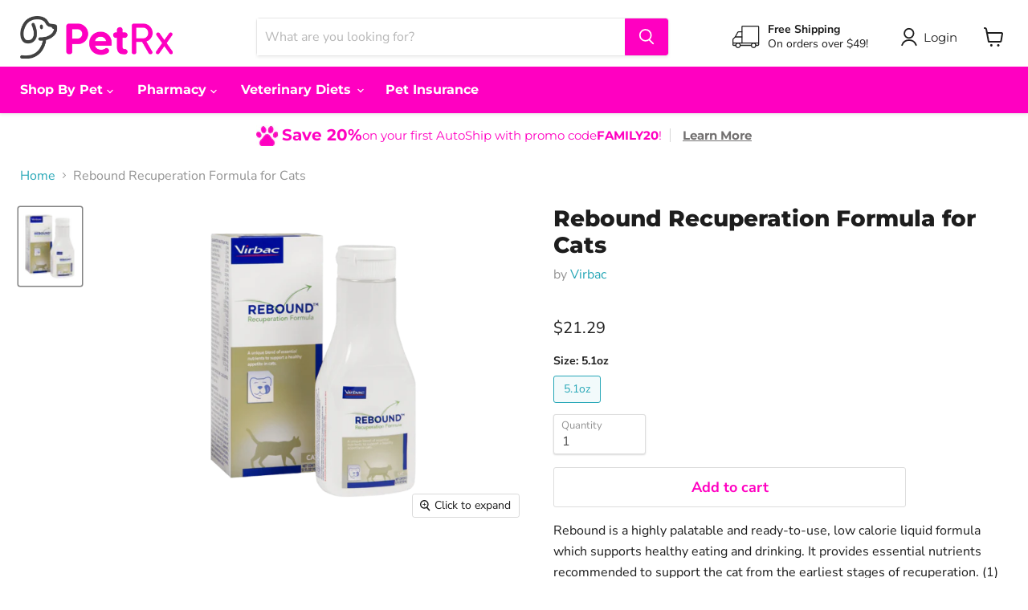

--- FILE ---
content_type: text/html; charset=utf-8
request_url: https://petrx.com/products/cat-food-rebound-recuperation-formula-for-cats-5-1-oz
body_size: 39677
content:
<!doctype html>
<html class="no-js no-touch" lang="en">
  <head>
    <!-- Google tag (gtag.js) -->
    <script async src="https://www.googletagmanager.com/gtag/js?id=AW-11067530443"></script>
    <script>
      window.dataLayer = window.dataLayer || [];
      function gtag(){dataLayer.push(arguments);}
      gtag('js', new Date());

      gtag('config', 'AW-11067530443');
    </script>
    <meta charset="utf-8">
    <meta http-equiv="x-ua-compatible" content="IE=edge">

    <link rel="preconnect" href="https://cdn.shopify.com">
    <link rel="preconnect" href="https://fonts.shopifycdn.com">
    <link rel="preconnect" href="https://v.shopify.com">
    <link rel="preconnect" href="https://cdn.shopifycloud.com">
    <meta name="google-site-verification" content="9adoTZ3OPKqukDSRXmuXIiy0SE2Omapyh32Y63B9aI0">
    <meta
      name="keywords"
      content="petrx, pet supplies, pet supplements, pet grooming, petco, petsmart, chewy, specialty diet pet food"
    >
    <title>Rebound Recuperation Formula for Cats — PETRX.com</title>

    
      <meta name="description" content="Rebound is a highly palatable and ready-to-use, low calorie liquid formula which supports healthy eating and drinking. It provides essential nutrients recommended to support the cat from the earliest stages of recuperation. (1) – 5.1 fl. oz. bottle (150 mL) Instructions: Use as directed by your veterinarian. Recommende">
    

    
  <link rel="shortcut icon" href="//petrx.com/cdn/shop/files/favicon_32x32.png?v=1646691808" type="image/png">


    
      <link rel="canonical" href="https://petrx.com/products/cat-food-rebound-recuperation-formula-for-cats-5-1-oz">
    

    <meta name="viewport" content="width=device-width">

    
    















<meta property="og:site_name" content="PETRX.com">
<meta property="og:url" content="https://petrx.com/products/cat-food-rebound-recuperation-formula-for-cats-5-1-oz">
<meta property="og:title" content="Rebound Recuperation Formula for Cats">
<meta property="og:type" content="website">
<meta property="og:description" content="Rebound is a highly palatable and ready-to-use, low calorie liquid formula which supports healthy eating and drinking. It provides essential nutrients recommended to support the cat from the earliest stages of recuperation. (1) – 5.1 fl. oz. bottle (150 mL) Instructions: Use as directed by your veterinarian. Recommende">




    
    
    

    
    
    <meta
      property="og:image"
      content="https://petrx.com/cdn/shop/products/Rebound_Recuperation_Formula_for_Cats_5.1_oz__62483_1200x1523.png?v=1643826345"
    />
    <meta
      property="og:image:secure_url"
      content="https://petrx.com/cdn/shop/products/Rebound_Recuperation_Formula_for_Cats_5.1_oz__62483_1200x1523.png?v=1643826345"
    />
    <meta property="og:image:width" content="1200" />
    <meta property="og:image:height" content="1523" />
    
    
    <meta property="og:image:alt" content="Social media image" />
  
















<meta name="twitter:title" content="Rebound Recuperation Formula for Cats">
<meta name="twitter:description" content="Rebound is a highly palatable and ready-to-use, low calorie liquid formula which supports healthy eating and drinking. It provides essential nutrients recommended to support the cat from the earliest stages of recuperation. (1) – 5.1 fl. oz. bottle (150 mL) Instructions: Use as directed by your veterinarian. Recommende">


    
    
    
      
      
      <meta name="twitter:card" content="summary">
    
    
    <meta
      property="twitter:image"
      content="https://petrx.com/cdn/shop/products/Rebound_Recuperation_Formula_for_Cats_5.1_oz__62483_1200x1200_crop_center.png?v=1643826345"
    />
    <meta property="twitter:image:width" content="1200" />
    <meta property="twitter:image:height" content="1200" />
    
    
    <meta property="twitter:image:alt" content="Social media image" />
  



    <link rel="preload" href="//petrx.com/cdn/fonts/montserrat/montserrat_n4.81949fa0ac9fd2021e16436151e8eaa539321637.woff2" as="font" crossorigin="anonymous">
    <link rel="preload" as="style" href="//petrx.com/cdn/shop/t/5/assets/theme.css?v=182683924856153341891764669948">

    <script>window.performance && window.performance.mark && window.performance.mark('shopify.content_for_header.start');</script><meta name="facebook-domain-verification" content="9oqxwbf06jj5xhyhb8uwbot3542ex6">
<meta name="google-site-verification" content="bKkFRH7L09h1oAfS0XGDhD2xqdEwlMqtPnHeZaaHZRo">
<meta id="shopify-digital-wallet" name="shopify-digital-wallet" content="/62670536935/digital_wallets/dialog">
<meta name="shopify-checkout-api-token" content="598b94765e363957c944cb1edba07df4">
<meta id="in-context-paypal-metadata" data-shop-id="62670536935" data-venmo-supported="true" data-environment="production" data-locale="en_US" data-paypal-v4="true" data-currency="USD">
<link rel="alternate" type="application/json+oembed" href="https://petrx.com/products/cat-food-rebound-recuperation-formula-for-cats-5-1-oz.oembed">
<script async="async" src="/checkouts/internal/preloads.js?locale=en-US"></script>
<script id="shopify-features" type="application/json">{"accessToken":"598b94765e363957c944cb1edba07df4","betas":["rich-media-storefront-analytics"],"domain":"petrx.com","predictiveSearch":true,"shopId":62670536935,"locale":"en"}</script>
<script>var Shopify = Shopify || {};
Shopify.shop = "petrx-com.myshopify.com";
Shopify.locale = "en";
Shopify.currency = {"active":"USD","rate":"1.0"};
Shopify.country = "US";
Shopify.theme = {"name":"Petrx - Hartt Commerce, March 2022","id":131425599719,"schema_name":"Empire","schema_version":"6.1.0","theme_store_id":null,"role":"main"};
Shopify.theme.handle = "null";
Shopify.theme.style = {"id":null,"handle":null};
Shopify.cdnHost = "petrx.com/cdn";
Shopify.routes = Shopify.routes || {};
Shopify.routes.root = "/";</script>
<script type="module">!function(o){(o.Shopify=o.Shopify||{}).modules=!0}(window);</script>
<script>!function(o){function n(){var o=[];function n(){o.push(Array.prototype.slice.apply(arguments))}return n.q=o,n}var t=o.Shopify=o.Shopify||{};t.loadFeatures=n(),t.autoloadFeatures=n()}(window);</script>
<script id="shop-js-analytics" type="application/json">{"pageType":"product"}</script>
<script defer="defer" async type="module" src="//petrx.com/cdn/shopifycloud/shop-js/modules/v2/client.init-shop-cart-sync_C5BV16lS.en.esm.js"></script>
<script defer="defer" async type="module" src="//petrx.com/cdn/shopifycloud/shop-js/modules/v2/chunk.common_CygWptCX.esm.js"></script>
<script type="module">
  await import("//petrx.com/cdn/shopifycloud/shop-js/modules/v2/client.init-shop-cart-sync_C5BV16lS.en.esm.js");
await import("//petrx.com/cdn/shopifycloud/shop-js/modules/v2/chunk.common_CygWptCX.esm.js");

  window.Shopify.SignInWithShop?.initShopCartSync?.({"fedCMEnabled":true,"windoidEnabled":true});

</script>
<script>(function() {
  var isLoaded = false;
  function asyncLoad() {
    if (isLoaded) return;
    isLoaded = true;
    var urls = ["https:\/\/static.rechargecdn.com\/assets\/js\/widget.min.js?shop=petrx-com.myshopify.com","https:\/\/rio.pwztag.com\/rio.js?shop=petrx-com.myshopify.com","https:\/\/cdn.giftcardpro.app\/build\/storefront\/storefront.js?shop=petrx-com.myshopify.com","\/\/backinstock.useamp.com\/widget\/61298_1767158610.js?category=bis\u0026v=6\u0026shop=petrx-com.myshopify.com"];
    for (var i = 0; i < urls.length; i++) {
      var s = document.createElement('script');
      s.type = 'text/javascript';
      s.async = true;
      s.src = urls[i];
      var x = document.getElementsByTagName('script')[0];
      x.parentNode.insertBefore(s, x);
    }
  };
  if(window.attachEvent) {
    window.attachEvent('onload', asyncLoad);
  } else {
    window.addEventListener('load', asyncLoad, false);
  }
})();</script>
<script id="__st">var __st={"a":62670536935,"offset":-28800,"reqid":"353893a1-5eb1-4cfd-bdda-52aecb3fbbcc-1768727679","pageurl":"petrx.com\/products\/cat-food-rebound-recuperation-formula-for-cats-5-1-oz","u":"4040aa7b35a4","p":"product","rtyp":"product","rid":7530758308071};</script>
<script>window.ShopifyPaypalV4VisibilityTracking = true;</script>
<script id="captcha-bootstrap">!function(){'use strict';const t='contact',e='account',n='new_comment',o=[[t,t],['blogs',n],['comments',n],[t,'customer']],c=[[e,'customer_login'],[e,'guest_login'],[e,'recover_customer_password'],[e,'create_customer']],r=t=>t.map((([t,e])=>`form[action*='/${t}']:not([data-nocaptcha='true']) input[name='form_type'][value='${e}']`)).join(','),a=t=>()=>t?[...document.querySelectorAll(t)].map((t=>t.form)):[];function s(){const t=[...o],e=r(t);return a(e)}const i='password',u='form_key',d=['recaptcha-v3-token','g-recaptcha-response','h-captcha-response',i],f=()=>{try{return window.sessionStorage}catch{return}},m='__shopify_v',_=t=>t.elements[u];function p(t,e,n=!1){try{const o=window.sessionStorage,c=JSON.parse(o.getItem(e)),{data:r}=function(t){const{data:e,action:n}=t;return t[m]||n?{data:e,action:n}:{data:t,action:n}}(c);for(const[e,n]of Object.entries(r))t.elements[e]&&(t.elements[e].value=n);n&&o.removeItem(e)}catch(o){console.error('form repopulation failed',{error:o})}}const l='form_type',E='cptcha';function T(t){t.dataset[E]=!0}const w=window,h=w.document,L='Shopify',v='ce_forms',y='captcha';let A=!1;((t,e)=>{const n=(g='f06e6c50-85a8-45c8-87d0-21a2b65856fe',I='https://cdn.shopify.com/shopifycloud/storefront-forms-hcaptcha/ce_storefront_forms_captcha_hcaptcha.v1.5.2.iife.js',D={infoText:'Protected by hCaptcha',privacyText:'Privacy',termsText:'Terms'},(t,e,n)=>{const o=w[L][v],c=o.bindForm;if(c)return c(t,g,e,D).then(n);var r;o.q.push([[t,g,e,D],n]),r=I,A||(h.body.append(Object.assign(h.createElement('script'),{id:'captcha-provider',async:!0,src:r})),A=!0)});var g,I,D;w[L]=w[L]||{},w[L][v]=w[L][v]||{},w[L][v].q=[],w[L][y]=w[L][y]||{},w[L][y].protect=function(t,e){n(t,void 0,e),T(t)},Object.freeze(w[L][y]),function(t,e,n,w,h,L){const[v,y,A,g]=function(t,e,n){const i=e?o:[],u=t?c:[],d=[...i,...u],f=r(d),m=r(i),_=r(d.filter((([t,e])=>n.includes(e))));return[a(f),a(m),a(_),s()]}(w,h,L),I=t=>{const e=t.target;return e instanceof HTMLFormElement?e:e&&e.form},D=t=>v().includes(t);t.addEventListener('submit',(t=>{const e=I(t);if(!e)return;const n=D(e)&&!e.dataset.hcaptchaBound&&!e.dataset.recaptchaBound,o=_(e),c=g().includes(e)&&(!o||!o.value);(n||c)&&t.preventDefault(),c&&!n&&(function(t){try{if(!f())return;!function(t){const e=f();if(!e)return;const n=_(t);if(!n)return;const o=n.value;o&&e.removeItem(o)}(t);const e=Array.from(Array(32),(()=>Math.random().toString(36)[2])).join('');!function(t,e){_(t)||t.append(Object.assign(document.createElement('input'),{type:'hidden',name:u})),t.elements[u].value=e}(t,e),function(t,e){const n=f();if(!n)return;const o=[...t.querySelectorAll(`input[type='${i}']`)].map((({name:t})=>t)),c=[...d,...o],r={};for(const[a,s]of new FormData(t).entries())c.includes(a)||(r[a]=s);n.setItem(e,JSON.stringify({[m]:1,action:t.action,data:r}))}(t,e)}catch(e){console.error('failed to persist form',e)}}(e),e.submit())}));const S=(t,e)=>{t&&!t.dataset[E]&&(n(t,e.some((e=>e===t))),T(t))};for(const o of['focusin','change'])t.addEventListener(o,(t=>{const e=I(t);D(e)&&S(e,y())}));const B=e.get('form_key'),M=e.get(l),P=B&&M;t.addEventListener('DOMContentLoaded',(()=>{const t=y();if(P)for(const e of t)e.elements[l].value===M&&p(e,B);[...new Set([...A(),...v().filter((t=>'true'===t.dataset.shopifyCaptcha))])].forEach((e=>S(e,t)))}))}(h,new URLSearchParams(w.location.search),n,t,e,['guest_login'])})(!0,!0)}();</script>
<script integrity="sha256-4kQ18oKyAcykRKYeNunJcIwy7WH5gtpwJnB7kiuLZ1E=" data-source-attribution="shopify.loadfeatures" defer="defer" src="//petrx.com/cdn/shopifycloud/storefront/assets/storefront/load_feature-a0a9edcb.js" crossorigin="anonymous"></script>
<script data-source-attribution="shopify.dynamic_checkout.dynamic.init">var Shopify=Shopify||{};Shopify.PaymentButton=Shopify.PaymentButton||{isStorefrontPortableWallets:!0,init:function(){window.Shopify.PaymentButton.init=function(){};var t=document.createElement("script");t.src="https://petrx.com/cdn/shopifycloud/portable-wallets/latest/portable-wallets.en.js",t.type="module",document.head.appendChild(t)}};
</script>
<script data-source-attribution="shopify.dynamic_checkout.buyer_consent">
  function portableWalletsHideBuyerConsent(e){var t=document.getElementById("shopify-buyer-consent"),n=document.getElementById("shopify-subscription-policy-button");t&&n&&(t.classList.add("hidden"),t.setAttribute("aria-hidden","true"),n.removeEventListener("click",e))}function portableWalletsShowBuyerConsent(e){var t=document.getElementById("shopify-buyer-consent"),n=document.getElementById("shopify-subscription-policy-button");t&&n&&(t.classList.remove("hidden"),t.removeAttribute("aria-hidden"),n.addEventListener("click",e))}window.Shopify?.PaymentButton&&(window.Shopify.PaymentButton.hideBuyerConsent=portableWalletsHideBuyerConsent,window.Shopify.PaymentButton.showBuyerConsent=portableWalletsShowBuyerConsent);
</script>
<script data-source-attribution="shopify.dynamic_checkout.cart.bootstrap">document.addEventListener("DOMContentLoaded",(function(){function t(){return document.querySelector("shopify-accelerated-checkout-cart, shopify-accelerated-checkout")}if(t())Shopify.PaymentButton.init();else{new MutationObserver((function(e,n){t()&&(Shopify.PaymentButton.init(),n.disconnect())})).observe(document.body,{childList:!0,subtree:!0})}}));
</script>
<link id="shopify-accelerated-checkout-styles" rel="stylesheet" media="screen" href="https://petrx.com/cdn/shopifycloud/portable-wallets/latest/accelerated-checkout-backwards-compat.css" crossorigin="anonymous">
<style id="shopify-accelerated-checkout-cart">
        #shopify-buyer-consent {
  margin-top: 1em;
  display: inline-block;
  width: 100%;
}

#shopify-buyer-consent.hidden {
  display: none;
}

#shopify-subscription-policy-button {
  background: none;
  border: none;
  padding: 0;
  text-decoration: underline;
  font-size: inherit;
  cursor: pointer;
}

#shopify-subscription-policy-button::before {
  box-shadow: none;
}

      </style>

<script>window.performance && window.performance.mark && window.performance.mark('shopify.content_for_header.end');</script>

    <link href="//petrx.com/cdn/shop/t/5/assets/theme.css?v=182683924856153341891764669948" rel="stylesheet" type="text/css" media="all" />

    
    <script>
      window.Theme = window.Theme || {};
      window.Theme.version = '6.1.0';
      window.Theme.name = 'Empire';
      window.Theme.routes = {
        "root_url": "/",
        "account_url": "/account",
        "account_login_url": "/account/login",
        "account_logout_url": "/account/logout",
        "account_register_url": "/account/register",
        "account_addresses_url": "/account/addresses",
        "collections_url": "/collections",
        "all_products_collection_url": "/collections/all",
        "search_url": "/search",
        "cart_url": "/cart",
        "cart_add_url": "/cart/add",
        "cart_change_url": "/cart/change",
        "cart_clear_url": "/cart/clear",
        "product_recommendations_url": "/recommendations/products",
      };
    </script>
    

    

<script>
  var __productWizRioProduct = {"id":7530758308071,"title":"Rebound Recuperation Formula for Cats","handle":"cat-food-rebound-recuperation-formula-for-cats-5-1-oz","description":"\u003cp\u003e\u003cspan\u003e\u003cstrong\u003e\u003c\/strong\u003e\u003c\/span\u003e\u003cspan\u003eRebound is a highly palatable and ready-to-use, low calorie liquid formula which supports healthy eating and drinking. It provides essential nutrients recommended to support the cat from the earliest stages of recuperation. (1) – 5.1 fl. oz. bottle (150 mL)\u003c\/span\u003e\u003c\/p\u003e\n\u003cp\u003e\u003cspan\u003eInstructions: Use as directed by your veterinarian.\u003c\/span\u003e\u003c\/p\u003e\n\u003cp\u003e\u003cstrong\u003eRecommended Feeding Directions:\u003c\/strong\u003e\u003c\/p\u003e\n\u003cp\u003e\u003cspan\u003eTo open the bottle for the first time, unscrew the white cap and perforate the safety film.\u003c\/span\u003e\u003c\/p\u003e\n\u003cp\u003e\u003cspan\u003e• Shake well before use.\u003c\/span\u003e\u003c\/p\u003e\n\u003cp\u003e\u003cspan\u003eLight sedimentation is normal.\u003c\/span\u003e\u003c\/p\u003e\n\u003cp\u003e\u003cspan\u003e• Give a total daily volume of 3mL\/lb. The exact amount may be adjusted by the veterinarian for the individual animal. Small frequent feedings are suggested in the earlier stages of recuperation. Use the measuring cup provided.\u003c\/span\u003e\u003c\/p\u003e\n\u003cp\u003e\u003cspan\u003e• Rebound Recuperation Formula can be given alone, mixed with water or added to food. The liquid form also enables tube or syringe feeding. Not for parenteral use. Water should be available at all times.\u003c\/span\u003e\u003c\/p\u003e\n\u003cp\u003e\u003cspan\u003ePhase 1:\u003c\/span\u003e\u003c\/p\u003e\n\u003cp\u003e\u003cspan\u003eFrom the earliest hours of recuperation, the cat can be given Rebound Recuperation Formula in order to achieve rehydration and a supply of essential nutrients.\u003c\/span\u003e\u003c\/p\u003e\n\u003cp\u003e\u003cspan\u003ePhase 2:\u003c\/span\u003e\u003c\/p\u003e\n\u003cp\u003e\u003cspan\u003eAfter 48 hours, introduction of feeding is necessary. To increase tolerance, small and repeated intakes of high energy and highly digestible nutrients are recommended in addition to Rebound Recuperation Formula.\u003c\/span\u003e\u003c\/p\u003e\n\u003cp\u003e\u003cspan\u003ePhase 3:\u003c\/span\u003e\u003c\/p\u003e\n\u003cp\u003e\u003cspan\u003eRebound Recuperation Formula can be given with the usual diet to help the pet return to its normal diet.\u003c\/span\u003e\u003c\/p\u003e\n\u003cp\u003e\u003cspan\u003eThe liquid form also enables syringe or tube feeding.\u003c\/span\u003e\u003c\/p\u003e\n\u003cp\u003e\u003cspan\u003e \u003c\/span\u003eSee label for additional information.\u003c\/p\u003e\n\u003ch5\u003e\u003cspan\u003eIngredients\u003c\/span\u003e\u003c\/h5\u003e\n\u003cp\u003e\u003cspan\u003e Water, spray dried chicken liver, Poultry broth (concentrate), Poultry fat, Maltodextrins, Lecithin, Rapeseed oil, Modified corn starch, Powdered cellulose, Inulin, Fructooligosaccharide, Guar gum, Xanthan gum, Taurine, Vitamin A Supplement, Choline Chloride, Vitamin E Supplement, Thiamine Mononitrate (source of vitamin B1), Niacin, Riboflavin (source of vitamin B2), Pyridoxine Hydrochloride (source of vitamin B6), Vitamin D3 Supplement, Vitamin B12 Supplement, Folic Acid, Biotin, Calcium Carbonate, Potassium Carbonate, Sodium Tripolyphosphate, Ferrous Sulfate, Zinc Sulfate, Manganese Sulfate.\u003c\/span\u003e\u003c\/p\u003e","published_at":"2022-02-02T10:37:11-08:00","created_at":"2022-02-02T10:11:57-08:00","vendor":"Virbac","type":"","tags":["Cat Food","Cat Food\/Wet Food","cat-supplements","import_2022_02_01_222031","virbac"],"price":2129,"price_min":2129,"price_max":2129,"available":true,"price_varies":false,"compare_at_price":null,"compare_at_price_min":0,"compare_at_price_max":0,"compare_at_price_varies":false,"variants":[{"id":44124328755431,"title":"5.1oz","option1":"5.1oz","option2":null,"option3":null,"sku":"724.54005.3","requires_shipping":true,"taxable":true,"featured_image":null,"available":true,"name":"Rebound Recuperation Formula for Cats - 5.1oz","public_title":"5.1oz","options":["5.1oz"],"price":2129,"weight":0,"compare_at_price":null,"inventory_management":null,"barcode":"","requires_selling_plan":false,"selling_plan_allocations":[{"price_adjustments":[{"position":1,"price":2023}],"price":2023,"compare_at_price":2129,"per_delivery_price":2023,"selling_plan_id":4153376999,"selling_plan_group_id":"44e539f18eabc3ce3939904164ca7696680a48f3"},{"price_adjustments":[{"position":1,"price":2023}],"price":2023,"compare_at_price":2129,"per_delivery_price":2023,"selling_plan_id":4153475303,"selling_plan_group_id":"44e539f18eabc3ce3939904164ca7696680a48f3"},{"price_adjustments":[{"position":1,"price":2023}],"price":2023,"compare_at_price":2129,"per_delivery_price":2023,"selling_plan_id":3421339879,"selling_plan_group_id":"44e539f18eabc3ce3939904164ca7696680a48f3"},{"price_adjustments":[{"position":1,"price":2023}],"price":2023,"compare_at_price":2129,"per_delivery_price":2023,"selling_plan_id":3603398887,"selling_plan_group_id":"44e539f18eabc3ce3939904164ca7696680a48f3"},{"price_adjustments":[{"position":1,"price":2023}],"price":2023,"compare_at_price":2129,"per_delivery_price":2023,"selling_plan_id":3603431655,"selling_plan_group_id":"44e539f18eabc3ce3939904164ca7696680a48f3"},{"price_adjustments":[{"position":1,"price":2023}],"price":2023,"compare_at_price":2129,"per_delivery_price":2023,"selling_plan_id":3603464423,"selling_plan_group_id":"44e539f18eabc3ce3939904164ca7696680a48f3"},{"price_adjustments":[{"position":1,"price":2023}],"price":2023,"compare_at_price":2129,"per_delivery_price":2023,"selling_plan_id":3603497191,"selling_plan_group_id":"44e539f18eabc3ce3939904164ca7696680a48f3"},{"price_adjustments":[{"position":1,"price":2023}],"price":2023,"compare_at_price":2129,"per_delivery_price":2023,"selling_plan_id":3603529959,"selling_plan_group_id":"44e539f18eabc3ce3939904164ca7696680a48f3"}]}],"images":["\/\/petrx.com\/cdn\/shop\/products\/Rebound_Recuperation_Formula_for_Cats_5.1_oz__62483.png?v=1643826345"],"featured_image":"\/\/petrx.com\/cdn\/shop\/products\/Rebound_Recuperation_Formula_for_Cats_5.1_oz__62483.png?v=1643826345","options":["Size"],"media":[{"alt":null,"id":29304893964519,"position":1,"preview_image":{"aspect_ratio":0.788,"height":500,"width":394,"src":"\/\/petrx.com\/cdn\/shop\/products\/Rebound_Recuperation_Formula_for_Cats_5.1_oz__62483.png?v=1643826345"},"aspect_ratio":0.788,"height":500,"media_type":"image","src":"\/\/petrx.com\/cdn\/shop\/products\/Rebound_Recuperation_Formula_for_Cats_5.1_oz__62483.png?v=1643826345","width":394}],"requires_selling_plan":false,"selling_plan_groups":[{"id":"44e539f18eabc3ce3939904164ca7696680a48f3","name":"Rebound Recuperation Formula for Cats (5.1 oz)","options":[{"name":"14 Day(s), 21 Day(s), 30 Day(s), 60 Day(s), 90 Day(s), 120 Day(s), 150 Day(s), 180 Day(s)","position":1,"values":["14 Day(s)","21 Day(s)","30 Day(s)","60 Day(s)","90 Day(s)","120 Day(s)","150 Day(s)","180 Day(s)"]}],"selling_plans":[{"id":4153376999,"name":"Charge Every 14 Days","description":null,"options":[{"name":"14 Day(s), 21 Day(s), 30 Day(s), 60 Day(s), 90 Day(s), 120 Day(s), 150 Day(s), 180 Day(s)","position":1,"value":"14 Day(s)"}],"recurring_deliveries":true,"price_adjustments":[{"order_count":null,"position":1,"value_type":"percentage","value":5}],"checkout_charge":{"value_type":"percentage","value":100}},{"id":4153475303,"name":"Charge Every 21 Days","description":null,"options":[{"name":"14 Day(s), 21 Day(s), 30 Day(s), 60 Day(s), 90 Day(s), 120 Day(s), 150 Day(s), 180 Day(s)","position":1,"value":"21 Day(s)"}],"recurring_deliveries":true,"price_adjustments":[{"order_count":null,"position":1,"value_type":"percentage","value":5}],"checkout_charge":{"value_type":"percentage","value":100}},{"id":3421339879,"name":"Charge Every 30 Days","description":null,"options":[{"name":"14 Day(s), 21 Day(s), 30 Day(s), 60 Day(s), 90 Day(s), 120 Day(s), 150 Day(s), 180 Day(s)","position":1,"value":"30 Day(s)"}],"recurring_deliveries":true,"price_adjustments":[{"order_count":null,"position":1,"value_type":"percentage","value":5}],"checkout_charge":{"value_type":"percentage","value":100}},{"id":3603398887,"name":"Charge Every 60 Days","description":null,"options":[{"name":"14 Day(s), 21 Day(s), 30 Day(s), 60 Day(s), 90 Day(s), 120 Day(s), 150 Day(s), 180 Day(s)","position":1,"value":"60 Day(s)"}],"recurring_deliveries":true,"price_adjustments":[{"order_count":null,"position":1,"value_type":"percentage","value":5}],"checkout_charge":{"value_type":"percentage","value":100}},{"id":3603431655,"name":"Charge Every 90 Days","description":null,"options":[{"name":"14 Day(s), 21 Day(s), 30 Day(s), 60 Day(s), 90 Day(s), 120 Day(s), 150 Day(s), 180 Day(s)","position":1,"value":"90 Day(s)"}],"recurring_deliveries":true,"price_adjustments":[{"order_count":null,"position":1,"value_type":"percentage","value":5}],"checkout_charge":{"value_type":"percentage","value":100}},{"id":3603464423,"name":"Charge Every 120 Days","description":null,"options":[{"name":"14 Day(s), 21 Day(s), 30 Day(s), 60 Day(s), 90 Day(s), 120 Day(s), 150 Day(s), 180 Day(s)","position":1,"value":"120 Day(s)"}],"recurring_deliveries":true,"price_adjustments":[{"order_count":null,"position":1,"value_type":"percentage","value":5}],"checkout_charge":{"value_type":"percentage","value":100}},{"id":3603497191,"name":"Charge Every 150 Days","description":null,"options":[{"name":"14 Day(s), 21 Day(s), 30 Day(s), 60 Day(s), 90 Day(s), 120 Day(s), 150 Day(s), 180 Day(s)","position":1,"value":"150 Day(s)"}],"recurring_deliveries":true,"price_adjustments":[{"order_count":null,"position":1,"value_type":"percentage","value":5}],"checkout_charge":{"value_type":"percentage","value":100}},{"id":3603529959,"name":"Charge Every 180 Days","description":null,"options":[{"name":"14 Day(s), 21 Day(s), 30 Day(s), 60 Day(s), 90 Day(s), 120 Day(s), 150 Day(s), 180 Day(s)","position":1,"value":"180 Day(s)"}],"recurring_deliveries":true,"price_adjustments":[{"order_count":null,"position":1,"value_type":"percentage","value":5}],"checkout_charge":{"value_type":"percentage","value":100}}],"app_id":"294517"}],"content":"\u003cp\u003e\u003cspan\u003e\u003cstrong\u003e\u003c\/strong\u003e\u003c\/span\u003e\u003cspan\u003eRebound is a highly palatable and ready-to-use, low calorie liquid formula which supports healthy eating and drinking. It provides essential nutrients recommended to support the cat from the earliest stages of recuperation. (1) – 5.1 fl. oz. bottle (150 mL)\u003c\/span\u003e\u003c\/p\u003e\n\u003cp\u003e\u003cspan\u003eInstructions: Use as directed by your veterinarian.\u003c\/span\u003e\u003c\/p\u003e\n\u003cp\u003e\u003cstrong\u003eRecommended Feeding Directions:\u003c\/strong\u003e\u003c\/p\u003e\n\u003cp\u003e\u003cspan\u003eTo open the bottle for the first time, unscrew the white cap and perforate the safety film.\u003c\/span\u003e\u003c\/p\u003e\n\u003cp\u003e\u003cspan\u003e• Shake well before use.\u003c\/span\u003e\u003c\/p\u003e\n\u003cp\u003e\u003cspan\u003eLight sedimentation is normal.\u003c\/span\u003e\u003c\/p\u003e\n\u003cp\u003e\u003cspan\u003e• Give a total daily volume of 3mL\/lb. The exact amount may be adjusted by the veterinarian for the individual animal. Small frequent feedings are suggested in the earlier stages of recuperation. Use the measuring cup provided.\u003c\/span\u003e\u003c\/p\u003e\n\u003cp\u003e\u003cspan\u003e• Rebound Recuperation Formula can be given alone, mixed with water or added to food. The liquid form also enables tube or syringe feeding. Not for parenteral use. Water should be available at all times.\u003c\/span\u003e\u003c\/p\u003e\n\u003cp\u003e\u003cspan\u003ePhase 1:\u003c\/span\u003e\u003c\/p\u003e\n\u003cp\u003e\u003cspan\u003eFrom the earliest hours of recuperation, the cat can be given Rebound Recuperation Formula in order to achieve rehydration and a supply of essential nutrients.\u003c\/span\u003e\u003c\/p\u003e\n\u003cp\u003e\u003cspan\u003ePhase 2:\u003c\/span\u003e\u003c\/p\u003e\n\u003cp\u003e\u003cspan\u003eAfter 48 hours, introduction of feeding is necessary. To increase tolerance, small and repeated intakes of high energy and highly digestible nutrients are recommended in addition to Rebound Recuperation Formula.\u003c\/span\u003e\u003c\/p\u003e\n\u003cp\u003e\u003cspan\u003ePhase 3:\u003c\/span\u003e\u003c\/p\u003e\n\u003cp\u003e\u003cspan\u003eRebound Recuperation Formula can be given with the usual diet to help the pet return to its normal diet.\u003c\/span\u003e\u003c\/p\u003e\n\u003cp\u003e\u003cspan\u003eThe liquid form also enables syringe or tube feeding.\u003c\/span\u003e\u003c\/p\u003e\n\u003cp\u003e\u003cspan\u003e \u003c\/span\u003eSee label for additional information.\u003c\/p\u003e\n\u003ch5\u003e\u003cspan\u003eIngredients\u003c\/span\u003e\u003c\/h5\u003e\n\u003cp\u003e\u003cspan\u003e Water, spray dried chicken liver, Poultry broth (concentrate), Poultry fat, Maltodextrins, Lecithin, Rapeseed oil, Modified corn starch, Powdered cellulose, Inulin, Fructooligosaccharide, Guar gum, Xanthan gum, Taurine, Vitamin A Supplement, Choline Chloride, Vitamin E Supplement, Thiamine Mononitrate (source of vitamin B1), Niacin, Riboflavin (source of vitamin B2), Pyridoxine Hydrochloride (source of vitamin B6), Vitamin D3 Supplement, Vitamin B12 Supplement, Folic Acid, Biotin, Calcium Carbonate, Potassium Carbonate, Sodium Tripolyphosphate, Ferrous Sulfate, Zinc Sulfate, Manganese Sulfate.\u003c\/span\u003e\u003c\/p\u003e"};
  if (typeof __productWizRioProduct === 'object' && __productWizRioProduct !== null) {
    __productWizRioProduct.options = [{"name":"Size","position":1,"values":["5.1oz"]}];
  }
  var __productWizRioHasOnlyDefaultVariant = false;
  var __productWizRioAssets = null;
  if (typeof __productWizRioAssets === 'string') {
    __productWizRioAssets = JSON.parse(__productWizRioAssets);
  }
  var __productWizRioVariantImages = null;
  var __productWizRioProductOptions = null;
  var __productWizRioProductOptionsSettings = null;
  var __productWizRioShop = null;
  var __productWizRioProductOptionsShop = null;
  var __productWizRioProductGallery = null;
  var __productWizRio = {};
  var __productWizRioOptions = {};
  __productWizRio.moneyFormat = "${{amount}}";
  __productWizRio.moneyFormatWithCurrency = "${{amount}} USD";
  /*rio-start*/
  __productWizRio.theme = 'empire';
  (function() {
    function insertGalleryPlaceholder(e,t){try{var i=__productWizRio.config["breakpoint"];const s="string"==typeof i&&window.matchMedia(`(min-width:${i})`).matches,c=__productWizRio.config[s?"desktop":"mobile"]["vertical"];var o=(()=>{const t=e=>{e=("model"===e.media_type?e.preview_image:e).aspect_ratio;return 1/("number"==typeof e?e:1)};var i=new URL(document.location).searchParams.get("variant")||null;const o=(e=>{const{productRio:t,product:i}=__productWizRio;let o=e;if("string"==typeof o&&(i.variants.find(e=>""+e.id===o)||(o=null)),"string"!=typeof o&&(n=i.variants.find(e=>e.available),o=n?""+n.id:""+i.variants[0].id),!Array.isArray(t)){var l=0<i.media.length?i.media[0]:null,n=i.variants.find(e=>""+e.id===o);if(n){const r=n.featured_media?n.featured_media.id:null;if(r){n=i.media.find(e=>e.id===r);if(n)return n}}return l}{const a=t.find(e=>e.id===o);if(a&&Array.isArray(a.media)&&0<a.media.length)if(c){const d=[];if(a.media.forEach(t=>{var e=i.media.find(e=>""+e.id===t);e&&d.push(e)}),0<d.length)return d}else{const s=a.media[0];l=i.media.find(e=>""+e.id===s);if(l)return l}}return null})(i);if(Array.isArray(o)){i=o.map(e=>t(e));let e=1;return 0<i.length&&(i=Math.max(...i),Number.isFinite(i)&&(e=i)),(100*e).toFixed(3)+"%"}return o?(100*t(o)).toFixed(3)+"%":null})();if("string"!=typeof o)return void console.log("Rio: Gallery placeholder gallery ratio could not be found. Bailing out.");var l=(e=>{var t=__productWizRio.config[s?"desktop":"mobile"]["thumbnails"];if("object"==typeof t){var{orientation:i,container:o,thumbnailWidth:t}=t;if("left"===i||"right"===i){e=Number.parseFloat(e);if(Number.isFinite(e)){e=e/100;if("number"==typeof o){const l=100*o*e;return l.toFixed(3)+"%"}if("number"==typeof t)return t*e+"px"}}}return null})(o),n="string"==typeof l?`calc(${o} - ${l})`:o,r=(()=>{const e=__productWizRio.config[s?"desktop":"mobile"]["maxHeight"];return"string"==typeof e&&e.endsWith("px")&&!c?e:null})(),a="string"==typeof r?`min(${n}, ${r})`:n;const p=document.createElement("div");p.style.display="block",p.style.marginTop="-50px",p.style.pointerEvents="none",p.style.paddingBottom=`calc(${a} + 100px)`,console.log("Rio: Gallery placeholder scale: "+p.style.paddingBottom),p.style.boxSizing="border-box",e.appendChild(p);const g=()=>{p.style.position="absolute",p.style.top=0,p.style.zIndex=-2147483647};document.addEventListener("DOMContentLoaded",()=>{try{0===p.clientHeight&&(console.log("Rio: Gallery placeholder height is 0"),g());var e=`${0===p.clientHeight?window.innerHeight:p.clientHeight}px`;p.style.paddingBottom=null,p.style.overflow="hidden",p.style.height=e,console.log("Rio: Gallery placeholder height: "+p.style.height);const i=document.createElement("span");i.style.whiteSpace="normal",i.style.wordBreak="break-all",i.style.fontSize="20px",i.style.lineHeight=0,i.style.userSelect="none";let t="";for(let e=0;e<1e4;e+=1)t+="  ";i.innerText=t,p.appendChild(i)}catch(e){console.log("Rio: failed to insert gallery placeholder (2)"),console.log(e)}});const u=new MutationObserver(()=>{try{u.disconnect(),console.log("Rio: rio-media-gallery inflated"),g()}catch(e){console.log("Rio: failed to insert gallery placeholder (3)"),console.log(e)}});var d={childList:!0,subtree:!0};u.observe(t,d),window.addEventListener("load",()=>{try{e.removeChild(p)}catch(e){console.log("Rio: failed to remove gallery placeholder"),console.log(e)}})}catch(e){console.log("Rio: failed to insert gallery placeholder"),console.log(e)}}
    __productWizRio.renderQueue = [];

__productWizRio.queueRender = (...params) => {
  __productWizRio.renderQueue.push(params);

  if (typeof __productWizRio.processRenderQueue === 'function') {
    __productWizRio.processRenderQueue();
  }
};

__productWizRioOptions.renderQueue = [];

__productWizRioOptions.queueRender = (...params) => {
  __productWizRioOptions.renderQueue.push(params);

  if (typeof __productWizRioOptions.processRenderQueue === 'function') {
    __productWizRioOptions.processRenderQueue();
  }
};

const delayMs = t => new Promise(resolve => setTimeout(resolve, t));

function debugLog(...x) {
  console.log(...x);
}

function injectRioMediaGalleryDiv(newAddedNode, classNames) {
  const breakpoint = Number.parseInt(__productWizRio.config.breakpoint, 10);
  const newClassNames = `rio-media-gallery ${classNames || ''}`;

  if (window.innerWidth < breakpoint) {
    const gallery = document.createElement('div');
    gallery.className = newClassNames;
    gallery.style.width = '100%';
    newAddedNode.style.position = 'relative';
    newAddedNode.appendChild(gallery);
    insertGalleryPlaceholder(newAddedNode, gallery);
    return gallery;
  }

  newAddedNode.className += ` ${newClassNames}`;
  return newAddedNode;
}

function insertRioOptionsTitleStyle(style) {
  let str = '';

  for (const key of Object.keys(style)) {
    str += `${key}:${style[key]};`;
  }

  const styleElem = document.createElement('style');
  styleElem.textContent = `.rio-product-option-title{${str}}`;
  document.head.appendChild(styleElem);
}

function getComputedStyle(selectorStr, props) {
  return new Promise(resolve => {
    const func = () => {
      if (typeof selectorStr !== 'string' || !Array.isArray(props)) {
        return null;
      }

      const selectors = selectorStr.split('/');
      let root = null;
      let child = null;

      for (const selector of selectors) {
        const isClassName = selector.startsWith('.');
        const isId = selector.startsWith('#');
        const isIdOrClassName = isClassName || isId;
        const name = isIdOrClassName ? selector.substring(1) : selector;
        const element = document.createElement(isIdOrClassName ? 'div' : name);

        if (isClassName) {
          element.classList.add(name);
        }

        if (isId) {
          element.id = name;
        }

        if (root === null) {
          root = element;
        } else {
          child.appendChild(element);
        }

        child = element;
      }

      if (root === null) {
        return null;
      }

      root.style.position = 'absolute';
      root.style.zIndex = -100000;
      const style = {};
      document.body.appendChild(root);
      const computedStyle = window.getComputedStyle(child);

      for (const prop of props) {
        style[prop] = computedStyle.getPropertyValue(prop);
      }

      document.body.removeChild(root);
      return style;
    };

    const safeFunc = () => {
      try {
        return func();
      } catch (err) {
        debugLog(err);
        return null;
      }
    };

    if (document.readyState === 'loading') {
      document.addEventListener('DOMContentLoaded', () => {
        resolve(safeFunc());
      });
    } else {
      resolve(safeFunc());
    }
  });
}

function escapeSelector(selector) {
  if (typeof selector !== 'string') {
    return selector;
  }

  return selector.replace(/"/g, '\\"');
}

function descendantQuerySelector(child, selector) {
  if (!child || typeof selector !== 'string') {
    return null;
  }

  let node = child.parentNode;

  while (node) {
    if (typeof node.matches === 'function' && node.matches(selector)) {
      return node;
    }

    node = node.parentNode;
  }

  return null;
}

function getTheme() {
  return __productWizRio.theme;
}

function isPhantom() {
  const {
    phantom
  } = __productWizRioOptions;
  return !!phantom;
}

function getBeforeChild(root, beforeChildSelector) {
  const rootFirstChild = root.firstChild;

  if (!beforeChildSelector) {
    return {
      found: true,
      child: rootFirstChild
    };
  }

  const firstChild = typeof beforeChildSelector === 'function' ? beforeChildSelector(root) : root.querySelector(beforeChildSelector);

  if (firstChild) {
    return {
      found: true,
      child: firstChild
    };
  }

  return {
    found: false,
    child: rootFirstChild
  };
}

let injectRioOptionsDivBeforeChildNotFound = null;

function injectRioOptionsDiv(root, config, style = {}, onInjected = () => {}, beforeChildSelector = null, deferredQueue = false) {
  const rioOptionsClassName = isPhantom() ? 'rio-options-phantom' : 'rio-options';

  if (!document.querySelector(`.${rioOptionsClassName}`)) {
    debugLog('Inserting rio-options!');
    const rioOptions = document.createElement('div');
    rioOptions.className = rioOptionsClassName;
    rioOptions.style.width = '100%';

    for (const styleItemKey of Object.keys(style)) {
      rioOptions.style[styleItemKey] = style[styleItemKey];
    }

    const {
      child: beforeChild,
      found
    } = getBeforeChild(root, beforeChildSelector);

    if (!found) {
      debugLog(`beforeChildSelector ${beforeChildSelector} not initally found`);
      injectRioOptionsDivBeforeChildNotFound = rioOptions;
    }

    root.insertBefore(rioOptions, beforeChild);
    onInjected(rioOptions);

    if (!deferredQueue) {
      __productWizRioOptions.queueRender(rioOptions, config);
    } else {
      return [rioOptions, config];
    }
  }

  if (injectRioOptionsDivBeforeChildNotFound) {
    const {
      child: beforeChild,
      found
    } = getBeforeChild(root, beforeChildSelector);

    if (found) {
      debugLog(`beforeChildSelector ${beforeChildSelector} found! Moving node position`);
      root.insertBefore(injectRioOptionsDivBeforeChildNotFound, beforeChild);
      injectRioOptionsDivBeforeChildNotFound = null;
    }
  }

  return null;
}

function getCurrentVariantFromUrl() {
  const url = new URL(window.location);
  const variant = url.searchParams.get('variant');

  if (variant) {
    return variant;
  }

  return null;
}

const setInitialVariant = (root, selector = 'select[name="id"]') => {
  const getCurrentVariantFromSelector = () => {
    const elem = root.querySelector(selector);

    if (elem && elem.value) {
      return elem.value;
    }

    return null;
  };

  const setCurrentVariant = id => {
    debugLog(`Setting initial variant to ${id}`);
    __productWizRioOptions.initialSelectedVariantId = id;
  };

  const currentVariantFromUrl = getCurrentVariantFromUrl();

  if (currentVariantFromUrl) {
    setCurrentVariant(currentVariantFromUrl);
    return;
  }

  const currentVariantFromSelector = getCurrentVariantFromSelector();

  if (currentVariantFromSelector) {
    setCurrentVariant(currentVariantFromSelector);
    return;
  }

  if (document.readyState === 'loading') {
    const forceUpdateIfNeeded = () => {
      if (typeof __productWizRioOptions.forceUpdate === 'function') {
        debugLog('Force updating options (current variant DCL)!');

        __productWizRioOptions.forceUpdate();
      }
    };

    document.addEventListener('DOMContentLoaded', () => {
      const currentVariantFromSelectorDcl = getCurrentVariantFromSelector();

      if (currentVariantFromSelectorDcl) {
        setCurrentVariant(currentVariantFromSelectorDcl);
        forceUpdateIfNeeded();
      } else {
        debugLog('Current variant not found on DOMContentLoaded!');
      }
    });
    return;
  }

  debugLog('Current variant not found');
};

function startMutationObserver(options, callback) {
  const observer = new MutationObserver(mutations => {
    mutations.forEach(mutation => {
      callback(mutation);
    });
  });
  observer.observe(document, options);
  return observer;
}

function clickInput(elem, eventQueue) {
  let func;

  if (elem.type === 'radio' || elem.type === 'checkbox') {
    debugLog('Doing radio change');
    elem.checked = true;

    func = () => {
      elem.dispatchEvent(new Event('change', {
        bubbles: true
      }));
    };
  } else {
    debugLog('Doing button click');

    func = () => {
      elem.click();
    };
  }

  if (eventQueue) {
    eventQueue.push(func);
  } else {
    func();
  }
}
    const __productWizRioRioV2 = true;

if (!__productWizRio.config) {
__productWizRio.config = {
  "breakpoint": "720px",
  "mobile": {
    "navigation": false,
    "pagination": false,
    "swipe": true,
    "dark": true,
    "magnify": false,
    "thumbnails": {
      "orientation": "bottom",
      "multiRow": false,
      "thumbnailsPerRow": 4,
      "navigation": true
    },
    "lightBox": true,
    "lightBoxZoom": 2
  },
  "desktop": {
    "navigation": false,
    "pagination": false,
    "swipe": true,
    "dark": true,
    "magnify": false,
    "thumbnails": {
      "orientation": "bottom",
      "multiRow": false,
      "thumbnailsPerRow": 5,
      "navigation": true
    },
    "lightBox": true,
    "lightBoxZoom": 2
  }
};
}

const variantImages = addedNode => {
  try {
    const isEntry = addedNode.className.indexOf('product-gallery--viewer') > -1;

    if (isEntry) {
      const container = addedNode.parentElement;

      if (container && !__productWizRio.finishedInjection) {
        container.style = 'display: none;';

        if (typeof __productWizRio.config.galaxio !== 'string') {
          const aspectRatio = container.getAttribute('data-product-gallery-aspect-ratio');

          if (aspectRatio === 'short') {
            __productWizRio.config.desktop.maxHeight = 'short';
            __productWizRio.config.mobile.maxHeight = 'short';
          } else if (aspectRatio === 'square') {
            __productWizRio.config.mobile.maxHeight = 'square';
            __productWizRio.config.desktop.maxHeight = 'square';
          }
        }

        const div = document.createElement('div');
        div.className = 'product-gallery';
        injectRioMediaGalleryDiv(div);
        div.style.paddingBottom = '1px';
        container.parentElement.insertBefore(div, container);
        __productWizRio.finishedInjection = true;
      }
    }
  } catch (err) {}
};

const options = () => {
  let addToCartFormElement = null;

  __productWizRioOptions.onChange = currentOptions => {
    if (!addToCartFormElement) {
      debugLog('Could not find add to cart form element');
    }

    const productOptions = __productWizRioProduct.options;
    const currentOptionsWithIndexes = currentOptions.map(currentOption => {
      const optionIndex = productOptions.findIndex(x => x.name === currentOption.id);

      if (optionIndex > -1) {
        const option = productOptions[optionIndex];
        const optionValueIndex = option.values.findIndex(x => currentOption.value === x);

        if (optionValueIndex > -1) {
          return { ...currentOption,
            index: optionIndex,
            valueIndex: optionValueIndex
          };
        }
      }

      debugLog('Could not find option index:');
      debugLog(currentOption);
      return null;
    }).filter(x => x !== null);
    const eventQueue = [];

    for (const option of currentOptionsWithIndexes) {
      const fieldSetSelectorStr = `div[data-variant-option-index="${option.index}"]`;
      const fieldSetSelector = addToCartFormElement.querySelector(fieldSetSelectorStr);

      if (fieldSetSelector) {
        const valueSelectorStr = `input[value="${escapeSelector(option.value)}"]`;
        const valueSelector = fieldSetSelector.querySelector(valueSelectorStr);

        if (valueSelector) {
          clickInput(valueSelector, eventQueue);
        } else {
          debugLog(`Could not find option value selector ${valueSelectorStr}`);
        }
      } else {
        const dropDownOptionSelectorStr = `select[id="data-variant-option-${option.index}"]`;
        const dropDownOptionSelector = addToCartFormElement.querySelector(dropDownOptionSelectorStr);

        if (dropDownOptionSelector) {
          dropDownOptionSelector.selectedIndex = option.valueIndex;
          eventQueue.push(() => {
            dropDownOptionSelector.dispatchEvent(new Event('change', {
              bubbles: true
            }));
          });
        } else {
          const dropDownOptionSelectorStr2 = `select[data-variant-option-index="${option.index}"]`;
          const dropDownOptionSelector2 = addToCartFormElement.querySelector(dropDownOptionSelectorStr2);

          if (dropDownOptionSelector2) {
            dropDownOptionSelector2.selectedIndex = option.valueIndex;
            eventQueue.push(() => {
              dropDownOptionSelector2.dispatchEvent(new Event('change', {
                bubbles: true
              }));
            });
          } else {
            debugLog(`Could not find option selector ${dropDownOptionSelectorStr}, ${dropDownOptionSelectorStr2} and ${fieldSetSelectorStr}`);
          }
        }
      }
    }

    eventQueue.forEach(item => {
      item();
    });
  };

  const hideElements = root => {
    if (isPhantom()) {
      return;
    }

    root.querySelectorAll('.variants-ui, .variant-selection').forEach(elem => {
      elem.style.display = 'none';
    });
  };

  const renderProductPage = mutation => {
    Array.from(mutation.addedNodes).forEach(addedNode => {
      const addToCartForm = descendantQuerySelector(addedNode, 'form[action="/cart/add"]');

      if (addToCartForm) {
        injectRioOptionsDiv(addToCartForm, __productWizRioOptions, {
          marginTop: '1.0rem'
        }, async () => {
          setInitialVariant(addToCartForm);
          addToCartFormElement = addToCartForm;

          const isNewerTheme = () => {
            try {
              var _window, _window$Theme;

              const version = (_window = window) === null || _window === void 0 ? void 0 : (_window$Theme = _window.Theme) === null || _window$Theme === void 0 ? void 0 : _window$Theme.version;

              if (typeof version === 'string') {
                const v = version.split('.').map(x => Number.parseInt(x, 10));

                if (v[0] >= 6 && v[1] >= 1 || v[0] >= 0) {
                  return true;
                }

                return false;
              }
            } catch (err) {
              console.log(err);
            }

            return true;
          };

          if (isNewerTheme()) {
            const style = await getComputedStyle('.options-selection__option-name', ['font-weight', 'font-style']);

            if (style) {
              insertRioOptionsTitleStyle({ ...style,
                'font-size': 'var(--font-size-body)'
              });
            }
          } else {
            const style = await getComputedStyle('.option-name', ['font-weight', 'font-style']);

            if (style) {
              insertRioOptionsTitleStyle({ ...style,
                'font-size': 'var(--font-size-body)'
              });
            }
          }
        }, '.variants-ui, .variant-selection');
        hideElements(addToCartForm);
      }
    });
  };

  const observer = startMutationObserver({
    childList: true,
    subtree: true
  }, mutation => {
    renderProductPage(mutation);
  });
  window.addEventListener('load', () => {
    observer.disconnect();
  });
};
    (() => {
      const product = __productWizRioProduct;
      const productMetafield = __productWizRioVariantImages;
      const shopMetafield = __productWizRioShop;
      const productGalleryMetafield = __productWizRioProductGallery;
      __productWizRio.enabled = false;
      if (product && Array.isArray(product.media) && product.media.length > 0) {
        const hasVariantImages = productMetafield && productMetafield.enabled && !productMetafield.empty;
        const variantImagesInit = (!shopMetafield || !shopMetafield.disabled) && hasVariantImages;
        const productGalleryDisabledWithTag = Array.isArray(product.tags) && product.tags.includes('vw-disable-product-gallery');
        const changeVariantOnVariantImageSelection = Array.isArray(product.tags) && product.tags.includes('vw-variant-vi-link');
        const productGalleryInit = productGalleryMetafield && !productGalleryMetafield.disabled && !productGalleryDisabledWithTag;
        if (variantImagesInit || productGalleryInit) {
          __productWizRio.enabled = true;
          __productWizRio.product = product;
          if (changeVariantOnVariantImageSelection && 
            __productWizRio.config && 
            !__productWizRio.config.changeVariantOnVariantImageSelection) {
              __productWizRio.config.changeVariantOnVariantImageSelection = true;
          }
          if (variantImagesInit) {
            __productWizRio.productRio = productMetafield.mapping;
            __productWizRio.imageFilenames = productMetafield.imageFilenames;
            __productWizRio.mediaSettings = productMetafield.mediaSettings;
          }
        }
      }
      if (__productWizRio.enabled) {
        
        const callback = (mutation) => {
          Array.from(mutation.addedNodes).forEach((addedNode) => {
            if (typeof addedNode.className === 'string') {
              variantImages(addedNode);
            }
          });
        };
        const observer = startMutationObserver(
          { childList: true, subtree: true },
          (mutation) => callback(mutation)
        );
        window.addEventListener('load', () => {
          observer.disconnect();
        });
        
        
      }
    })();
    
    (() => {
      const product = __productWizRioProduct;
      const productMetafield = __productWizRioProductOptions;
      const shopMetafield = __productWizRioProductOptionsShop;
      __productWizRioOptions.enabled = false;
      const productOptionsEnabled = !shopMetafield || !shopMetafield.disabled;
      if (productOptionsEnabled) {
        const hasVariants = product && !__productWizRioHasOnlyDefaultVariant;
        const productOptionEnabled = productMetafield && productMetafield.enabled;
        if (hasVariants && productOptionEnabled) {
          __productWizRioOptions.enabled = true;
          __productWizRioOptions.product = product;
          __productWizRioOptions.options = productMetafield.options;
          __productWizRioOptions.settings = productMetafield.settings;
        }
      }
      let hook = false;
      if (__productWizRioOptions.enabled) {
        hook = true;
        options();
      } else {
        if (__productWizRio?.config?.changeVariantOnVariantImageSelection) {
          __productWizRioOptions.phantom = true;
          __productWizRioOptions.queueRender = () => {};
          hook = true;
          options();
        }
      }
      if (hook) {
        __productWizRioOptions.change = async (variant) => {
          if (__productWizRioOptions.enabled && __productWizRioOptions.cbs) {
            for (const option of variant.options) {
              const fn = __productWizRioOptions.cbs[option.id];
              if (typeof fn === 'function') {
                fn(option.value);
              }
              await delayMs(50);
            }
          } else if (typeof __productWizRioOptions.onChange === 'function') {
            __productWizRioOptions.onChange(variant.options, variant);
          }
        };
      }
    })()
    
  })();
</script>
<link rel="stylesheet" href="//petrx.com/cdn/shop/t/5/assets/productwiz-rio.min.css?v=66988276261347786001657212844">
<script async src="//petrx.com/cdn/shop/t/5/assets/productwiz-rio.min.js?v=86395005564003158261686061832"></script>



    <!-- Google tag (gtag.js) -->
    <script async src="https://www.googletagmanager.com/gtag/js?id=G-EF8WZBEL2J"></script>
    <script>
      window.dataLayer = window.dataLayer || [];
      function gtag(){dataLayer.push(arguments);}
      gtag('js', new Date());

      gtag('config', 'G-EF8WZBEL2J');
    </script>

    <!-- Facebook Pixel Code -->
    <script>
      !function(f,b,e,v,n,t,s)
      {if(f.fbq)return;n=f.fbq=function(){n.callMethod?
      n.callMethod.apply(n,arguments):n.queue.push(arguments)};
      if(!f._fbq)f._fbq=n;n.push=n;n.loaded=!0;n.version='2.0';
      n.queue=[];t=b.createElement(e);t.async=!0;
      t.src=v;s=b.getElementsByTagName(e)[0];
      s.parentNode.insertBefore(t,s)}(window,document,'script',
      'https://connect.facebook.net/en_US/fbevents.js');
       fbq('init', '741394934138923');
      fbq('track', 'PageView');
    </script>
    <noscript>
      <img
        height="1"
        width="1"
        src="
          https://www.facebook.com/tr?id=741394934138923&ev=PageView
          &noscript=1
        "
      >
    </noscript>
    <!-- End Facebook Pixel Code -->

    <script defer>

  /**
   * IMPORTANT!
   * Do not edit this file. Any changes made could be overwritten by at
   * any time. If you need assistance, please reach out to us at support@gist-apps.com.
   */

  if (typeof(GIST) == 'undefined') {
    window.GIST = GIST = {};
  }
  if (typeof(GIST.f) == 'undefined') {
    GIST.f = {};
  }


</script>


<script type="text/javascript" src="https://cdn.giftcardpro.app/build/storefront/storefront.js" defer></script>
<link rel="stylesheet" type="text/css" href="https://cdn.giftcardpro.app/build/storefront/storefront.css">


  	

  <!-- BEGIN app block: shopify://apps/minmaxify-order-limits/blocks/app-embed-block/3acfba32-89f3-4377-ae20-cbb9abc48475 --><script type="text/javascript" src="https://shopifyorderlimits.s3.amazonaws.com/limits/petrx-com.myshopify.com?v=100a&r=20230419043840"></script>

<!-- END app block --><script src="https://cdn.shopify.com/extensions/5f51070a-5913-41fd-8032-c8ce18110a3b/1.17.0/assets/widget.js" type="text/javascript" defer="defer"></script>
<link href="https://monorail-edge.shopifysvc.com" rel="dns-prefetch">
<script>(function(){if ("sendBeacon" in navigator && "performance" in window) {try {var session_token_from_headers = performance.getEntriesByType('navigation')[0].serverTiming.find(x => x.name == '_s').description;} catch {var session_token_from_headers = undefined;}var session_cookie_matches = document.cookie.match(/_shopify_s=([^;]*)/);var session_token_from_cookie = session_cookie_matches && session_cookie_matches.length === 2 ? session_cookie_matches[1] : "";var session_token = session_token_from_headers || session_token_from_cookie || "";function handle_abandonment_event(e) {var entries = performance.getEntries().filter(function(entry) {return /monorail-edge.shopifysvc.com/.test(entry.name);});if (!window.abandonment_tracked && entries.length === 0) {window.abandonment_tracked = true;var currentMs = Date.now();var navigation_start = performance.timing.navigationStart;var payload = {shop_id: 62670536935,url: window.location.href,navigation_start,duration: currentMs - navigation_start,session_token,page_type: "product"};window.navigator.sendBeacon("https://monorail-edge.shopifysvc.com/v1/produce", JSON.stringify({schema_id: "online_store_buyer_site_abandonment/1.1",payload: payload,metadata: {event_created_at_ms: currentMs,event_sent_at_ms: currentMs}}));}}window.addEventListener('pagehide', handle_abandonment_event);}}());</script>
<script id="web-pixels-manager-setup">(function e(e,d,r,n,o){if(void 0===o&&(o={}),!Boolean(null===(a=null===(i=window.Shopify)||void 0===i?void 0:i.analytics)||void 0===a?void 0:a.replayQueue)){var i,a;window.Shopify=window.Shopify||{};var t=window.Shopify;t.analytics=t.analytics||{};var s=t.analytics;s.replayQueue=[],s.publish=function(e,d,r){return s.replayQueue.push([e,d,r]),!0};try{self.performance.mark("wpm:start")}catch(e){}var l=function(){var e={modern:/Edge?\/(1{2}[4-9]|1[2-9]\d|[2-9]\d{2}|\d{4,})\.\d+(\.\d+|)|Firefox\/(1{2}[4-9]|1[2-9]\d|[2-9]\d{2}|\d{4,})\.\d+(\.\d+|)|Chrom(ium|e)\/(9{2}|\d{3,})\.\d+(\.\d+|)|(Maci|X1{2}).+ Version\/(15\.\d+|(1[6-9]|[2-9]\d|\d{3,})\.\d+)([,.]\d+|)( \(\w+\)|)( Mobile\/\w+|) Safari\/|Chrome.+OPR\/(9{2}|\d{3,})\.\d+\.\d+|(CPU[ +]OS|iPhone[ +]OS|CPU[ +]iPhone|CPU IPhone OS|CPU iPad OS)[ +]+(15[._]\d+|(1[6-9]|[2-9]\d|\d{3,})[._]\d+)([._]\d+|)|Android:?[ /-](13[3-9]|1[4-9]\d|[2-9]\d{2}|\d{4,})(\.\d+|)(\.\d+|)|Android.+Firefox\/(13[5-9]|1[4-9]\d|[2-9]\d{2}|\d{4,})\.\d+(\.\d+|)|Android.+Chrom(ium|e)\/(13[3-9]|1[4-9]\d|[2-9]\d{2}|\d{4,})\.\d+(\.\d+|)|SamsungBrowser\/([2-9]\d|\d{3,})\.\d+/,legacy:/Edge?\/(1[6-9]|[2-9]\d|\d{3,})\.\d+(\.\d+|)|Firefox\/(5[4-9]|[6-9]\d|\d{3,})\.\d+(\.\d+|)|Chrom(ium|e)\/(5[1-9]|[6-9]\d|\d{3,})\.\d+(\.\d+|)([\d.]+$|.*Safari\/(?![\d.]+ Edge\/[\d.]+$))|(Maci|X1{2}).+ Version\/(10\.\d+|(1[1-9]|[2-9]\d|\d{3,})\.\d+)([,.]\d+|)( \(\w+\)|)( Mobile\/\w+|) Safari\/|Chrome.+OPR\/(3[89]|[4-9]\d|\d{3,})\.\d+\.\d+|(CPU[ +]OS|iPhone[ +]OS|CPU[ +]iPhone|CPU IPhone OS|CPU iPad OS)[ +]+(10[._]\d+|(1[1-9]|[2-9]\d|\d{3,})[._]\d+)([._]\d+|)|Android:?[ /-](13[3-9]|1[4-9]\d|[2-9]\d{2}|\d{4,})(\.\d+|)(\.\d+|)|Mobile Safari.+OPR\/([89]\d|\d{3,})\.\d+\.\d+|Android.+Firefox\/(13[5-9]|1[4-9]\d|[2-9]\d{2}|\d{4,})\.\d+(\.\d+|)|Android.+Chrom(ium|e)\/(13[3-9]|1[4-9]\d|[2-9]\d{2}|\d{4,})\.\d+(\.\d+|)|Android.+(UC? ?Browser|UCWEB|U3)[ /]?(15\.([5-9]|\d{2,})|(1[6-9]|[2-9]\d|\d{3,})\.\d+)\.\d+|SamsungBrowser\/(5\.\d+|([6-9]|\d{2,})\.\d+)|Android.+MQ{2}Browser\/(14(\.(9|\d{2,})|)|(1[5-9]|[2-9]\d|\d{3,})(\.\d+|))(\.\d+|)|K[Aa][Ii]OS\/(3\.\d+|([4-9]|\d{2,})\.\d+)(\.\d+|)/},d=e.modern,r=e.legacy,n=navigator.userAgent;return n.match(d)?"modern":n.match(r)?"legacy":"unknown"}(),u="modern"===l?"modern":"legacy",c=(null!=n?n:{modern:"",legacy:""})[u],f=function(e){return[e.baseUrl,"/wpm","/b",e.hashVersion,"modern"===e.buildTarget?"m":"l",".js"].join("")}({baseUrl:d,hashVersion:r,buildTarget:u}),m=function(e){var d=e.version,r=e.bundleTarget,n=e.surface,o=e.pageUrl,i=e.monorailEndpoint;return{emit:function(e){var a=e.status,t=e.errorMsg,s=(new Date).getTime(),l=JSON.stringify({metadata:{event_sent_at_ms:s},events:[{schema_id:"web_pixels_manager_load/3.1",payload:{version:d,bundle_target:r,page_url:o,status:a,surface:n,error_msg:t},metadata:{event_created_at_ms:s}}]});if(!i)return console&&console.warn&&console.warn("[Web Pixels Manager] No Monorail endpoint provided, skipping logging."),!1;try{return self.navigator.sendBeacon.bind(self.navigator)(i,l)}catch(e){}var u=new XMLHttpRequest;try{return u.open("POST",i,!0),u.setRequestHeader("Content-Type","text/plain"),u.send(l),!0}catch(e){return console&&console.warn&&console.warn("[Web Pixels Manager] Got an unhandled error while logging to Monorail."),!1}}}}({version:r,bundleTarget:l,surface:e.surface,pageUrl:self.location.href,monorailEndpoint:e.monorailEndpoint});try{o.browserTarget=l,function(e){var d=e.src,r=e.async,n=void 0===r||r,o=e.onload,i=e.onerror,a=e.sri,t=e.scriptDataAttributes,s=void 0===t?{}:t,l=document.createElement("script"),u=document.querySelector("head"),c=document.querySelector("body");if(l.async=n,l.src=d,a&&(l.integrity=a,l.crossOrigin="anonymous"),s)for(var f in s)if(Object.prototype.hasOwnProperty.call(s,f))try{l.dataset[f]=s[f]}catch(e){}if(o&&l.addEventListener("load",o),i&&l.addEventListener("error",i),u)u.appendChild(l);else{if(!c)throw new Error("Did not find a head or body element to append the script");c.appendChild(l)}}({src:f,async:!0,onload:function(){if(!function(){var e,d;return Boolean(null===(d=null===(e=window.Shopify)||void 0===e?void 0:e.analytics)||void 0===d?void 0:d.initialized)}()){var d=window.webPixelsManager.init(e)||void 0;if(d){var r=window.Shopify.analytics;r.replayQueue.forEach((function(e){var r=e[0],n=e[1],o=e[2];d.publishCustomEvent(r,n,o)})),r.replayQueue=[],r.publish=d.publishCustomEvent,r.visitor=d.visitor,r.initialized=!0}}},onerror:function(){return m.emit({status:"failed",errorMsg:"".concat(f," has failed to load")})},sri:function(e){var d=/^sha384-[A-Za-z0-9+/=]+$/;return"string"==typeof e&&d.test(e)}(c)?c:"",scriptDataAttributes:o}),m.emit({status:"loading"})}catch(e){m.emit({status:"failed",errorMsg:(null==e?void 0:e.message)||"Unknown error"})}}})({shopId: 62670536935,storefrontBaseUrl: "https://petrx.com",extensionsBaseUrl: "https://extensions.shopifycdn.com/cdn/shopifycloud/web-pixels-manager",monorailEndpoint: "https://monorail-edge.shopifysvc.com/unstable/produce_batch",surface: "storefront-renderer",enabledBetaFlags: ["2dca8a86"],webPixelsConfigList: [{"id":"798490855","configuration":"{\"config\":\"{\\\"google_tag_ids\\\":[\\\"G-EF8WZBEL2J\\\",\\\"AW-11067530443\\\",\\\"GT-M34SL2TB\\\"],\\\"target_country\\\":\\\"ZZ\\\",\\\"gtag_events\\\":[{\\\"type\\\":\\\"begin_checkout\\\",\\\"action_label\\\":[\\\"G-EF8WZBEL2J\\\",\\\"AW-11067530443\\\/1OEVCK6yg78aEMu5tJ0p\\\"]},{\\\"type\\\":\\\"search\\\",\\\"action_label\\\":[\\\"G-EF8WZBEL2J\\\",\\\"AW-11067530443\\\/-BwDCN61g78aEMu5tJ0p\\\"]},{\\\"type\\\":\\\"view_item\\\",\\\"action_label\\\":[\\\"G-EF8WZBEL2J\\\",\\\"AW-11067530443\\\/AVPwCLeyg78aEMu5tJ0p\\\",\\\"MC-WW88LQBN0L\\\"]},{\\\"type\\\":\\\"purchase\\\",\\\"action_label\\\":[\\\"G-EF8WZBEL2J\\\",\\\"AW-11067530443\\\/CpM7CKuyg78aEMu5tJ0p\\\",\\\"MC-WW88LQBN0L\\\"]},{\\\"type\\\":\\\"page_view\\\",\\\"action_label\\\":[\\\"G-EF8WZBEL2J\\\",\\\"AW-11067530443\\\/ujbuCLSyg78aEMu5tJ0p\\\",\\\"MC-WW88LQBN0L\\\"]},{\\\"type\\\":\\\"add_payment_info\\\",\\\"action_label\\\":[\\\"G-EF8WZBEL2J\\\",\\\"AW-11067530443\\\/HfqECOG1g78aEMu5tJ0p\\\"]},{\\\"type\\\":\\\"add_to_cart\\\",\\\"action_label\\\":[\\\"G-EF8WZBEL2J\\\",\\\"AW-11067530443\\\/mdW9CLGyg78aEMu5tJ0p\\\"]}],\\\"enable_monitoring_mode\\\":false}\"}","eventPayloadVersion":"v1","runtimeContext":"OPEN","scriptVersion":"b2a88bafab3e21179ed38636efcd8a93","type":"APP","apiClientId":1780363,"privacyPurposes":[],"dataSharingAdjustments":{"protectedCustomerApprovalScopes":["read_customer_address","read_customer_email","read_customer_name","read_customer_personal_data","read_customer_phone"]}},{"id":"147226855","configuration":"{\"pixel_id\":\"169127335671920\",\"pixel_type\":\"facebook_pixel\",\"metaapp_system_user_token\":\"-\"}","eventPayloadVersion":"v1","runtimeContext":"OPEN","scriptVersion":"ca16bc87fe92b6042fbaa3acc2fbdaa6","type":"APP","apiClientId":2329312,"privacyPurposes":["ANALYTICS","MARKETING","SALE_OF_DATA"],"dataSharingAdjustments":{"protectedCustomerApprovalScopes":["read_customer_address","read_customer_email","read_customer_name","read_customer_personal_data","read_customer_phone"]}},{"id":"shopify-app-pixel","configuration":"{}","eventPayloadVersion":"v1","runtimeContext":"STRICT","scriptVersion":"0450","apiClientId":"shopify-pixel","type":"APP","privacyPurposes":["ANALYTICS","MARKETING"]},{"id":"shopify-custom-pixel","eventPayloadVersion":"v1","runtimeContext":"LAX","scriptVersion":"0450","apiClientId":"shopify-pixel","type":"CUSTOM","privacyPurposes":["ANALYTICS","MARKETING"]}],isMerchantRequest: false,initData: {"shop":{"name":"PETRX.com","paymentSettings":{"currencyCode":"USD"},"myshopifyDomain":"petrx-com.myshopify.com","countryCode":"US","storefrontUrl":"https:\/\/petrx.com"},"customer":null,"cart":null,"checkout":null,"productVariants":[{"price":{"amount":21.29,"currencyCode":"USD"},"product":{"title":"Rebound Recuperation Formula for Cats","vendor":"Virbac","id":"7530758308071","untranslatedTitle":"Rebound Recuperation Formula for Cats","url":"\/products\/cat-food-rebound-recuperation-formula-for-cats-5-1-oz","type":""},"id":"44124328755431","image":{"src":"\/\/petrx.com\/cdn\/shop\/products\/Rebound_Recuperation_Formula_for_Cats_5.1_oz__62483.png?v=1643826345"},"sku":"724.54005.3","title":"5.1oz","untranslatedTitle":"5.1oz"}],"purchasingCompany":null},},"https://petrx.com/cdn","fcfee988w5aeb613cpc8e4bc33m6693e112",{"modern":"","legacy":""},{"shopId":"62670536935","storefrontBaseUrl":"https:\/\/petrx.com","extensionBaseUrl":"https:\/\/extensions.shopifycdn.com\/cdn\/shopifycloud\/web-pixels-manager","surface":"storefront-renderer","enabledBetaFlags":"[\"2dca8a86\"]","isMerchantRequest":"false","hashVersion":"fcfee988w5aeb613cpc8e4bc33m6693e112","publish":"custom","events":"[[\"page_viewed\",{}],[\"product_viewed\",{\"productVariant\":{\"price\":{\"amount\":21.29,\"currencyCode\":\"USD\"},\"product\":{\"title\":\"Rebound Recuperation Formula for Cats\",\"vendor\":\"Virbac\",\"id\":\"7530758308071\",\"untranslatedTitle\":\"Rebound Recuperation Formula for Cats\",\"url\":\"\/products\/cat-food-rebound-recuperation-formula-for-cats-5-1-oz\",\"type\":\"\"},\"id\":\"44124328755431\",\"image\":{\"src\":\"\/\/petrx.com\/cdn\/shop\/products\/Rebound_Recuperation_Formula_for_Cats_5.1_oz__62483.png?v=1643826345\"},\"sku\":\"724.54005.3\",\"title\":\"5.1oz\",\"untranslatedTitle\":\"5.1oz\"}}]]"});</script><script>
  window.ShopifyAnalytics = window.ShopifyAnalytics || {};
  window.ShopifyAnalytics.meta = window.ShopifyAnalytics.meta || {};
  window.ShopifyAnalytics.meta.currency = 'USD';
  var meta = {"product":{"id":7530758308071,"gid":"gid:\/\/shopify\/Product\/7530758308071","vendor":"Virbac","type":"","handle":"cat-food-rebound-recuperation-formula-for-cats-5-1-oz","variants":[{"id":44124328755431,"price":2129,"name":"Rebound Recuperation Formula for Cats - 5.1oz","public_title":"5.1oz","sku":"724.54005.3"}],"remote":false},"page":{"pageType":"product","resourceType":"product","resourceId":7530758308071,"requestId":"353893a1-5eb1-4cfd-bdda-52aecb3fbbcc-1768727679"}};
  for (var attr in meta) {
    window.ShopifyAnalytics.meta[attr] = meta[attr];
  }
</script>
<script class="analytics">
  (function () {
    var customDocumentWrite = function(content) {
      var jquery = null;

      if (window.jQuery) {
        jquery = window.jQuery;
      } else if (window.Checkout && window.Checkout.$) {
        jquery = window.Checkout.$;
      }

      if (jquery) {
        jquery('body').append(content);
      }
    };

    var hasLoggedConversion = function(token) {
      if (token) {
        return document.cookie.indexOf('loggedConversion=' + token) !== -1;
      }
      return false;
    }

    var setCookieIfConversion = function(token) {
      if (token) {
        var twoMonthsFromNow = new Date(Date.now());
        twoMonthsFromNow.setMonth(twoMonthsFromNow.getMonth() + 2);

        document.cookie = 'loggedConversion=' + token + '; expires=' + twoMonthsFromNow;
      }
    }

    var trekkie = window.ShopifyAnalytics.lib = window.trekkie = window.trekkie || [];
    if (trekkie.integrations) {
      return;
    }
    trekkie.methods = [
      'identify',
      'page',
      'ready',
      'track',
      'trackForm',
      'trackLink'
    ];
    trekkie.factory = function(method) {
      return function() {
        var args = Array.prototype.slice.call(arguments);
        args.unshift(method);
        trekkie.push(args);
        return trekkie;
      };
    };
    for (var i = 0; i < trekkie.methods.length; i++) {
      var key = trekkie.methods[i];
      trekkie[key] = trekkie.factory(key);
    }
    trekkie.load = function(config) {
      trekkie.config = config || {};
      trekkie.config.initialDocumentCookie = document.cookie;
      var first = document.getElementsByTagName('script')[0];
      var script = document.createElement('script');
      script.type = 'text/javascript';
      script.onerror = function(e) {
        var scriptFallback = document.createElement('script');
        scriptFallback.type = 'text/javascript';
        scriptFallback.onerror = function(error) {
                var Monorail = {
      produce: function produce(monorailDomain, schemaId, payload) {
        var currentMs = new Date().getTime();
        var event = {
          schema_id: schemaId,
          payload: payload,
          metadata: {
            event_created_at_ms: currentMs,
            event_sent_at_ms: currentMs
          }
        };
        return Monorail.sendRequest("https://" + monorailDomain + "/v1/produce", JSON.stringify(event));
      },
      sendRequest: function sendRequest(endpointUrl, payload) {
        // Try the sendBeacon API
        if (window && window.navigator && typeof window.navigator.sendBeacon === 'function' && typeof window.Blob === 'function' && !Monorail.isIos12()) {
          var blobData = new window.Blob([payload], {
            type: 'text/plain'
          });

          if (window.navigator.sendBeacon(endpointUrl, blobData)) {
            return true;
          } // sendBeacon was not successful

        } // XHR beacon

        var xhr = new XMLHttpRequest();

        try {
          xhr.open('POST', endpointUrl);
          xhr.setRequestHeader('Content-Type', 'text/plain');
          xhr.send(payload);
        } catch (e) {
          console.log(e);
        }

        return false;
      },
      isIos12: function isIos12() {
        return window.navigator.userAgent.lastIndexOf('iPhone; CPU iPhone OS 12_') !== -1 || window.navigator.userAgent.lastIndexOf('iPad; CPU OS 12_') !== -1;
      }
    };
    Monorail.produce('monorail-edge.shopifysvc.com',
      'trekkie_storefront_load_errors/1.1',
      {shop_id: 62670536935,
      theme_id: 131425599719,
      app_name: "storefront",
      context_url: window.location.href,
      source_url: "//petrx.com/cdn/s/trekkie.storefront.cd680fe47e6c39ca5d5df5f0a32d569bc48c0f27.min.js"});

        };
        scriptFallback.async = true;
        scriptFallback.src = '//petrx.com/cdn/s/trekkie.storefront.cd680fe47e6c39ca5d5df5f0a32d569bc48c0f27.min.js';
        first.parentNode.insertBefore(scriptFallback, first);
      };
      script.async = true;
      script.src = '//petrx.com/cdn/s/trekkie.storefront.cd680fe47e6c39ca5d5df5f0a32d569bc48c0f27.min.js';
      first.parentNode.insertBefore(script, first);
    };
    trekkie.load(
      {"Trekkie":{"appName":"storefront","development":false,"defaultAttributes":{"shopId":62670536935,"isMerchantRequest":null,"themeId":131425599719,"themeCityHash":"10504475291295429490","contentLanguage":"en","currency":"USD","eventMetadataId":"431b0cad-e9be-4f3b-a85c-57ddfb510bb2"},"isServerSideCookieWritingEnabled":true,"monorailRegion":"shop_domain","enabledBetaFlags":["65f19447"]},"Session Attribution":{},"S2S":{"facebookCapiEnabled":true,"source":"trekkie-storefront-renderer","apiClientId":580111}}
    );

    var loaded = false;
    trekkie.ready(function() {
      if (loaded) return;
      loaded = true;

      window.ShopifyAnalytics.lib = window.trekkie;

      var originalDocumentWrite = document.write;
      document.write = customDocumentWrite;
      try { window.ShopifyAnalytics.merchantGoogleAnalytics.call(this); } catch(error) {};
      document.write = originalDocumentWrite;

      window.ShopifyAnalytics.lib.page(null,{"pageType":"product","resourceType":"product","resourceId":7530758308071,"requestId":"353893a1-5eb1-4cfd-bdda-52aecb3fbbcc-1768727679","shopifyEmitted":true});

      var match = window.location.pathname.match(/checkouts\/(.+)\/(thank_you|post_purchase)/)
      var token = match? match[1]: undefined;
      if (!hasLoggedConversion(token)) {
        setCookieIfConversion(token);
        window.ShopifyAnalytics.lib.track("Viewed Product",{"currency":"USD","variantId":44124328755431,"productId":7530758308071,"productGid":"gid:\/\/shopify\/Product\/7530758308071","name":"Rebound Recuperation Formula for Cats - 5.1oz","price":"21.29","sku":"724.54005.3","brand":"Virbac","variant":"5.1oz","category":"","nonInteraction":true,"remote":false},undefined,undefined,{"shopifyEmitted":true});
      window.ShopifyAnalytics.lib.track("monorail:\/\/trekkie_storefront_viewed_product\/1.1",{"currency":"USD","variantId":44124328755431,"productId":7530758308071,"productGid":"gid:\/\/shopify\/Product\/7530758308071","name":"Rebound Recuperation Formula for Cats - 5.1oz","price":"21.29","sku":"724.54005.3","brand":"Virbac","variant":"5.1oz","category":"","nonInteraction":true,"remote":false,"referer":"https:\/\/petrx.com\/products\/cat-food-rebound-recuperation-formula-for-cats-5-1-oz"});
      }
    });


        var eventsListenerScript = document.createElement('script');
        eventsListenerScript.async = true;
        eventsListenerScript.src = "//petrx.com/cdn/shopifycloud/storefront/assets/shop_events_listener-3da45d37.js";
        document.getElementsByTagName('head')[0].appendChild(eventsListenerScript);

})();</script>
  <script>
  if (!window.ga || (window.ga && typeof window.ga !== 'function')) {
    window.ga = function ga() {
      (window.ga.q = window.ga.q || []).push(arguments);
      if (window.Shopify && window.Shopify.analytics && typeof window.Shopify.analytics.publish === 'function') {
        window.Shopify.analytics.publish("ga_stub_called", {}, {sendTo: "google_osp_migration"});
      }
      console.error("Shopify's Google Analytics stub called with:", Array.from(arguments), "\nSee https://help.shopify.com/manual/promoting-marketing/pixels/pixel-migration#google for more information.");
    };
    if (window.Shopify && window.Shopify.analytics && typeof window.Shopify.analytics.publish === 'function') {
      window.Shopify.analytics.publish("ga_stub_initialized", {}, {sendTo: "google_osp_migration"});
    }
  }
</script>
<script
  defer
  src="https://petrx.com/cdn/shopifycloud/perf-kit/shopify-perf-kit-3.0.4.min.js"
  data-application="storefront-renderer"
  data-shop-id="62670536935"
  data-render-region="gcp-us-central1"
  data-page-type="product"
  data-theme-instance-id="131425599719"
  data-theme-name="Empire"
  data-theme-version="6.1.0"
  data-monorail-region="shop_domain"
  data-resource-timing-sampling-rate="10"
  data-shs="true"
  data-shs-beacon="true"
  data-shs-export-with-fetch="true"
  data-shs-logs-sample-rate="1"
  data-shs-beacon-endpoint="https://petrx.com/api/collect"
></script>
</head>

  <body
    class="template-product"
    data-instant-allow-query-string
    
  >
    <script>
      document.documentElement.className=document.documentElement.className.replace(/\bno-js\b/,'js');
      if(window.Shopify&&window.Shopify.designMode)document.documentElement.className+=' in-theme-editor';
      if(('ontouchstart' in window)||window.DocumentTouch&&document instanceof DocumentTouch)document.documentElement.className=document.documentElement.className.replace(/\bno-touch\b/,'has-touch');
    </script>
    <a class="skip-to-main" href="#site-main">Skip to content</a>
    <div id="shopify-section-static-announcement" class="shopify-section site-announcement"><script
  type="application/json"
  data-section-id="static-announcement"
  data-section-type="static-announcement">
</script>










</div>
    <div id="shopify-section-static-utility-bar" class="shopify-section"><style data-shopify>
  .utility-bar {
    background-color: #ffffff;
    border-bottom: 1px solid #ffffff;
  }

  .utility-bar .social-link,
  .utility-bar__menu-link {
    color: #ff00c1;
  }

  .utility-bar .disclosure__toggle {
    --disclosure-toggle-text-color: #ff00c1;
    --disclosure-toggle-background-color: #ffffff;
  }

  .utility-bar .disclosure__toggle:hover {
    --disclosure-toggle-text-color: #1d1d1d;
  }

  .utility-bar .social-link:hover,
  .utility-bar__menu-link:hover {
    color: #1d1d1d;
  }

  .utility-bar .disclosure__toggle::after {
    --disclosure-toggle-svg-color: #ff00c1;
  }

  .utility-bar .disclosure__toggle:hover::after {
    --disclosure-toggle-svg-color: #1d1d1d;
  }
</style>

<script
  type="application/json"
  data-section-type="static-utility-bar"
  data-section-id="static-utility-bar"
  data-section-data
>
  {
    "settings": {
      "mobile_layout": "below"
    }
  }
</script>

</div>
    <header
      class="site-header site-header-nav--open"
      role="banner"
      data-site-header
    >
      <div id="shopify-section-static-header" class="shopify-section site-header-wrapper">


<script
  type="application/json"
  data-section-id="static-header"
  data-section-type="static-header"
  data-section-data>
  {
    "settings": {
      "sticky_header": true,
      "has_box_shadow": true,
      "live_search": {
        "enable": true,
        "enable_images": true,
        "enable_content": true,
        "money_format": "${{amount}}",
        "show_mobile_search_bar": true,
        "context": {
          "view_all_results": "View all results",
          "view_all_products": "View all products",
          "content_results": {
            "title": "Pages \u0026amp; Posts",
            "no_results": "No results."
          },
          "no_results_products": {
            "title": "No products for “*terms*”.",
            "title_in_category": "No products for “*terms*” in *category*.",
            "message": "Sorry, we couldn’t find any matches."
          }
        }
      }
    }
  }
</script>





<style data-shopify>
  .site-logo {
    max-width: 190px;
  }

  .site-logo-image {
    max-height: 60px;
  }
</style>

<div
  class="
    site-header-main
    
  "
  data-site-header-main
  data-site-header-sticky
  
    data-site-header-mobile-search-bar
  
>
  <button class="site-header-menu-toggle" data-menu-toggle>
    <div class="site-header-menu-toggle--button" tabindex="-1">
      <span class="toggle-icon--bar toggle-icon--bar-top"></span>
      <span class="toggle-icon--bar toggle-icon--bar-middle"></span>
      <span class="toggle-icon--bar toggle-icon--bar-bottom"></span>
      <span class="visually-hidden">Menu</span>
    </div>
  </button>

  

  <div
    class="
      site-header-main-content
      
        small-promo-enabled
      
    "
  >
    <div class="site-header-logo">
      <a
        class="site-logo"
        href="/">
        
          
          

          

  

  <img
    
      src="//petrx.com/cdn/shop/files/PetRx-full-1500_682x190.png?v=1655787426"
    
    alt="Petrx - Pet Health Supplies Delivered to Your Door."

    
      data-rimg
      srcset="//petrx.com/cdn/shop/files/PetRx-full-1500_682x190.png?v=1655787426 1x, //petrx.com/cdn/shop/files/PetRx-full-1500_1364x380.png?v=1655787426 2x, //petrx.com/cdn/shop/files/PetRx-full-1500_1500x418.png?v=1655787426 2.2x"
    

    class="site-logo-image"
    
    
  >




        
      </a>
    </div>

    





<div class="live-search" data-live-search><form
    class="
      live-search-form
      form-fields-inline
      
    "
    action="/search"
    method="get"
    role="search"
    aria-label="Product"
    data-live-search-form
  >
    <input type="hidden" name="type" value="article,page,product">
    <div class="form-field no-label"><span class="form-field-select-wrapper live-search-filter-wrapper">
          <select class="live-search-filter" data-live-search-filter data-filter-all="All categories">
            
            <option value="" selected>All categories</option>
            <option value="" disabled>------</option>
            
              

<option value="product_type:GIST_GIFT_CARD">GIST_GIFT_CARD</option>
            
          </select>
          <label class="live-search-filter-label form-field-select" data-live-search-filter-label>All categories
</label>
          <svg
  aria-hidden="true"
  focusable="false"
  role="presentation"
  width="8"
  height="6"
  viewBox="0 0 8 6"
  fill="none"
  xmlns="http://www.w3.org/2000/svg"
  class="icon-chevron-down"
>
<path class="icon-chevron-down-left" d="M4 4.5L7 1.5" stroke="currentColor" stroke-width="1.25" stroke-linecap="square"/>
<path class="icon-chevron-down-right" d="M4 4.5L1 1.5" stroke="currentColor" stroke-width="1.25" stroke-linecap="square"/>
</svg>

        </span><input
        class="form-field-input live-search-form-field"
        type="text"
        name="q"
        aria-label="Search"
        placeholder="What are you looking for?"
        
        autocomplete="off"
        data-live-search-input>
      <button
        class="live-search-takeover-cancel"
        type="button"
        data-live-search-takeover-cancel>
        Cancel
      </button>

      <button
        class="live-search-button"
        type="submit"
        aria-label="Search"
        data-live-search-submit
      >
        <span class="search-icon search-icon--inactive">
          <svg
  aria-hidden="true"
  focusable="false"
  role="presentation"
  xmlns="http://www.w3.org/2000/svg"
  width="23"
  height="24"
  fill="none"
  viewBox="0 0 23 24"
>
  <path d="M21 21L15.5 15.5" stroke="currentColor" stroke-width="2" stroke-linecap="round"/>
  <circle cx="10" cy="9" r="8" stroke="currentColor" stroke-width="2"/>
</svg>

        </span>
        <span class="search-icon search-icon--active">
          <svg
  aria-hidden="true"
  focusable="false"
  role="presentation"
  width="26"
  height="26"
  viewBox="0 0 26 26"
  xmlns="http://www.w3.org/2000/svg"
>
  <g fill-rule="nonzero" fill="currentColor">
    <path d="M13 26C5.82 26 0 20.18 0 13S5.82 0 13 0s13 5.82 13 13-5.82 13-13 13zm0-3.852a9.148 9.148 0 1 0 0-18.296 9.148 9.148 0 0 0 0 18.296z" opacity=".29"/><path d="M13 26c7.18 0 13-5.82 13-13a1.926 1.926 0 0 0-3.852 0A9.148 9.148 0 0 1 13 22.148 1.926 1.926 0 0 0 13 26z"/>
  </g>
</svg>
        </span>
      </button>
    </div>

    <div class="search-flydown" data-live-search-flydown>
      <div class="search-flydown--placeholder" data-live-search-placeholder>
        <div class="search-flydown--product-items">
          
            <a class="search-flydown--product search-flydown--product" href="#">
              
                <div class="search-flydown--product-image">
                  <svg class="placeholder--image placeholder--content-image" xmlns="http://www.w3.org/2000/svg" viewBox="0 0 525.5 525.5"><path d="M324.5 212.7H203c-1.6 0-2.8 1.3-2.8 2.8V308c0 1.6 1.3 2.8 2.8 2.8h121.6c1.6 0 2.8-1.3 2.8-2.8v-92.5c0-1.6-1.3-2.8-2.9-2.8zm1.1 95.3c0 .6-.5 1.1-1.1 1.1H203c-.6 0-1.1-.5-1.1-1.1v-92.5c0-.6.5-1.1 1.1-1.1h121.6c.6 0 1.1.5 1.1 1.1V308z"/><path d="M210.4 299.5H240v.1s.1 0 .2-.1h75.2v-76.2h-105v76.2zm1.8-7.2l20-20c1.6-1.6 3.8-2.5 6.1-2.5s4.5.9 6.1 2.5l1.5 1.5 16.8 16.8c-12.9 3.3-20.7 6.3-22.8 7.2h-27.7v-5.5zm101.5-10.1c-20.1 1.7-36.7 4.8-49.1 7.9l-16.9-16.9 26.3-26.3c1.6-1.6 3.8-2.5 6.1-2.5s4.5.9 6.1 2.5l27.5 27.5v7.8zm-68.9 15.5c9.7-3.5 33.9-10.9 68.9-13.8v13.8h-68.9zm68.9-72.7v46.8l-26.2-26.2c-1.9-1.9-4.5-3-7.3-3s-5.4 1.1-7.3 3l-26.3 26.3-.9-.9c-1.9-1.9-4.5-3-7.3-3s-5.4 1.1-7.3 3l-18.8 18.8V225h101.4z"/><path d="M232.8 254c4.6 0 8.3-3.7 8.3-8.3s-3.7-8.3-8.3-8.3-8.3 3.7-8.3 8.3 3.7 8.3 8.3 8.3zm0-14.9c3.6 0 6.6 2.9 6.6 6.6s-2.9 6.6-6.6 6.6-6.6-2.9-6.6-6.6 3-6.6 6.6-6.6z"/></svg>
                </div>
              

              <div class="search-flydown--product-text">
                <span class="search-flydown--product-title placeholder--content-text"></span>
                <span class="search-flydown--product-price placeholder--content-text"></span>
              </div>
            </a>
          
            <a class="search-flydown--product search-flydown--product" href="#">
              
                <div class="search-flydown--product-image">
                  <svg class="placeholder--image placeholder--content-image" xmlns="http://www.w3.org/2000/svg" viewBox="0 0 525.5 525.5"><path d="M324.5 212.7H203c-1.6 0-2.8 1.3-2.8 2.8V308c0 1.6 1.3 2.8 2.8 2.8h121.6c1.6 0 2.8-1.3 2.8-2.8v-92.5c0-1.6-1.3-2.8-2.9-2.8zm1.1 95.3c0 .6-.5 1.1-1.1 1.1H203c-.6 0-1.1-.5-1.1-1.1v-92.5c0-.6.5-1.1 1.1-1.1h121.6c.6 0 1.1.5 1.1 1.1V308z"/><path d="M210.4 299.5H240v.1s.1 0 .2-.1h75.2v-76.2h-105v76.2zm1.8-7.2l20-20c1.6-1.6 3.8-2.5 6.1-2.5s4.5.9 6.1 2.5l1.5 1.5 16.8 16.8c-12.9 3.3-20.7 6.3-22.8 7.2h-27.7v-5.5zm101.5-10.1c-20.1 1.7-36.7 4.8-49.1 7.9l-16.9-16.9 26.3-26.3c1.6-1.6 3.8-2.5 6.1-2.5s4.5.9 6.1 2.5l27.5 27.5v7.8zm-68.9 15.5c9.7-3.5 33.9-10.9 68.9-13.8v13.8h-68.9zm68.9-72.7v46.8l-26.2-26.2c-1.9-1.9-4.5-3-7.3-3s-5.4 1.1-7.3 3l-26.3 26.3-.9-.9c-1.9-1.9-4.5-3-7.3-3s-5.4 1.1-7.3 3l-18.8 18.8V225h101.4z"/><path d="M232.8 254c4.6 0 8.3-3.7 8.3-8.3s-3.7-8.3-8.3-8.3-8.3 3.7-8.3 8.3 3.7 8.3 8.3 8.3zm0-14.9c3.6 0 6.6 2.9 6.6 6.6s-2.9 6.6-6.6 6.6-6.6-2.9-6.6-6.6 3-6.6 6.6-6.6z"/></svg>
                </div>
              

              <div class="search-flydown--product-text">
                <span class="search-flydown--product-title placeholder--content-text"></span>
                <span class="search-flydown--product-price placeholder--content-text"></span>
              </div>
            </a>
          
            <a class="search-flydown--product search-flydown--product" href="#">
              
                <div class="search-flydown--product-image">
                  <svg class="placeholder--image placeholder--content-image" xmlns="http://www.w3.org/2000/svg" viewBox="0 0 525.5 525.5"><path d="M324.5 212.7H203c-1.6 0-2.8 1.3-2.8 2.8V308c0 1.6 1.3 2.8 2.8 2.8h121.6c1.6 0 2.8-1.3 2.8-2.8v-92.5c0-1.6-1.3-2.8-2.9-2.8zm1.1 95.3c0 .6-.5 1.1-1.1 1.1H203c-.6 0-1.1-.5-1.1-1.1v-92.5c0-.6.5-1.1 1.1-1.1h121.6c.6 0 1.1.5 1.1 1.1V308z"/><path d="M210.4 299.5H240v.1s.1 0 .2-.1h75.2v-76.2h-105v76.2zm1.8-7.2l20-20c1.6-1.6 3.8-2.5 6.1-2.5s4.5.9 6.1 2.5l1.5 1.5 16.8 16.8c-12.9 3.3-20.7 6.3-22.8 7.2h-27.7v-5.5zm101.5-10.1c-20.1 1.7-36.7 4.8-49.1 7.9l-16.9-16.9 26.3-26.3c1.6-1.6 3.8-2.5 6.1-2.5s4.5.9 6.1 2.5l27.5 27.5v7.8zm-68.9 15.5c9.7-3.5 33.9-10.9 68.9-13.8v13.8h-68.9zm68.9-72.7v46.8l-26.2-26.2c-1.9-1.9-4.5-3-7.3-3s-5.4 1.1-7.3 3l-26.3 26.3-.9-.9c-1.9-1.9-4.5-3-7.3-3s-5.4 1.1-7.3 3l-18.8 18.8V225h101.4z"/><path d="M232.8 254c4.6 0 8.3-3.7 8.3-8.3s-3.7-8.3-8.3-8.3-8.3 3.7-8.3 8.3 3.7 8.3 8.3 8.3zm0-14.9c3.6 0 6.6 2.9 6.6 6.6s-2.9 6.6-6.6 6.6-6.6-2.9-6.6-6.6 3-6.6 6.6-6.6z"/></svg>
                </div>
              

              <div class="search-flydown--product-text">
                <span class="search-flydown--product-title placeholder--content-text"></span>
                <span class="search-flydown--product-price placeholder--content-text"></span>
              </div>
            </a>
          
        </div>
      </div>

      <div class="search-flydown--results search-flydown--results--content-enabled" data-live-search-results></div>

      
    </div>
  </form>
</div>


    
      
        <a
          class="small-promo-content--link"
          href="/pages/shipping-returns"
        >
      
      <div class="small-promo">
        
          <span
            class="
              small-promo-icon
              
                small-promo-icon--svg
              
            "
          >
            
              


                        <svg class="icon-delivery "    aria-hidden="true"    focusable="false"    role="presentation"    xmlns="http://www.w3.org/2000/svg" width="54" height="44" viewBox="0 0 54 44" fill="none" xmlns="http://www.w3.org/2000/svg">      <path d="M5.5 22H18.7" stroke="currentColor" stroke-width="2" stroke-linecap="round" stroke-linejoin="round"/>      <path d="M6.6001 38.5C6.6001 39.667 7.06367 40.7861 7.88883 41.6113C8.71399 42.4364 9.83314 42.9 11.0001 42.9C12.167 42.9 13.2862 42.4364 14.1114 41.6113C14.9365 40.7861 15.4001 39.667 15.4001 38.5C15.4001 37.333 14.9365 36.2139 14.1114 35.3887C13.2862 34.5636 12.167 34.1 11.0001 34.1C9.83314 34.1 8.71399 34.5636 7.88883 35.3887C7.06367 36.2139 6.6001 37.333 6.6001 38.5V38.5Z" stroke="currentColor" stroke-width="2" stroke-linecap="round" stroke-linejoin="round"/>      <path d="M37.3999 38.5C37.3999 39.667 37.8635 40.7861 38.6886 41.6113C39.5138 42.4364 40.6329 42.9 41.7999 42.9C42.9669 42.9 44.086 42.4364 44.9112 41.6113C45.7363 40.7861 46.1999 39.667 46.1999 38.5C46.1999 37.333 45.7363 36.2139 44.9112 35.3887C44.086 34.5636 42.9669 34.1 41.7999 34.1C40.6329 34.1 39.5138 34.5636 38.6886 35.3887C37.8635 36.2139 37.3999 37.333 37.3999 38.5Z" stroke="currentColor" stroke-width="2" stroke-linecap="round" stroke-linejoin="round"/>      <path d="M6.6001 38.5H2.2001C1.90836 38.5 1.62857 38.3841 1.42228 38.1778C1.21599 37.9715 1.1001 37.6917 1.1001 37.4V26.8554C1.10016 26.5642 1.21567 26.285 1.4213 26.0788L5.5001 22L10.3709 13.2308C10.5615 12.888 10.8403 12.6025 11.1784 12.4036C11.5164 12.2048 11.9015 12.1 12.2937 12.1H18.7001V2.20001C18.7001 1.90827 18.816 1.62848 19.0223 1.42219C19.2286 1.2159 19.5084 1.10001 19.8001 1.10001H50.6001C50.8918 1.10001 51.1716 1.2159 51.3779 1.42219C51.5842 1.62848 51.7001 1.90827 51.7001 2.20001V37.4C51.7001 37.6917 51.5842 37.9715 51.3779 38.1778C51.1716 38.3841 50.8918 38.5 50.6001 38.5H46.2001" stroke="currentColor" stroke-width="2" stroke-linecap="round" stroke-linejoin="round"/>      <path d="M15.3999 38.5H37.3999" stroke="currentColor" stroke-width="2" stroke-linecap="round" stroke-linejoin="round"/>      <path d="M18.7002 12.1V34.1" stroke="currentColor" stroke-width="2" stroke-linecap="round" stroke-linejoin="round"/>      <path d="M1.1001 34.1H51.7001" stroke="currentColor" stroke-width="2" stroke-linecap="round" stroke-linejoin="round"/>    </svg>                                                                                  

            
          </span>
        

        <div class="small-promo-content">
          
            <span class="small-promo-content_heading">
              Free Shipping
            </span>
          

          

          
            <div class="small-promo-content--desktop">
              <p>On orders over $49!</p>
            </div>
          
        </div>
      </div>
      
        </a>
      
    
  </div>

  <div class="site-header-right">
    <ul class="site-header-actions" data-header-actions>
  
    
      <li class="site-header-actions__account-link">
        <span class="site-header__account-icon">
          


    <svg class="icon-account "    aria-hidden="true"    focusable="false"    role="presentation"    xmlns="http://www.w3.org/2000/svg" viewBox="0 0 22 26" fill="none" xmlns="http://www.w3.org/2000/svg">      <path d="M11.3336 14.4447C14.7538 14.4447 17.5264 11.6417 17.5264 8.18392C17.5264 4.72616 14.7538 1.9231 11.3336 1.9231C7.91347 1.9231 5.14087 4.72616 5.14087 8.18392C5.14087 11.6417 7.91347 14.4447 11.3336 14.4447Z" stroke="currentColor" stroke-width="2" stroke-linecap="round" stroke-linejoin="round"/>      <path d="M20.9678 24.0769C19.5098 20.0278 15.7026 17.3329 11.4404 17.3329C7.17822 17.3329 3.37107 20.0278 1.91309 24.0769" stroke="currentColor" stroke-width="2" stroke-linecap="round" stroke-linejoin="round"/>    </svg>                                                                                                      

        </span>
        <a href="/account/login" class="site-header_account-link-text">
          Login
        </a>
      </li>
    
  
</ul>


    <div class="site-header-cart">
      <a class="site-header-cart--button" href="/cart">
        <span
          class="site-header-cart--count "
          data-header-cart-count="">
        </span>
        <span class="site-header-cart-icon site-header-cart-icon--svg">
          
            


            <svg width="25" height="24" viewBox="0 0 25 24" fill="currentColor" xmlns="http://www.w3.org/2000/svg">      <path fill-rule="evenodd" clip-rule="evenodd" d="M1 0C0.447715 0 0 0.447715 0 1C0 1.55228 0.447715 2 1 2H1.33877H1.33883C1.61048 2.00005 2.00378 2.23945 2.10939 2.81599L2.10937 2.816L2.11046 2.82171L5.01743 18.1859C5.12011 18.7286 5.64325 19.0852 6.18591 18.9826C6.21078 18.9779 6.23526 18.9723 6.25933 18.9658C6.28646 18.968 6.31389 18.9692 6.34159 18.9692H18.8179H18.8181C19.0302 18.9691 19.2141 18.9765 19.4075 18.9842L19.4077 18.9842C19.5113 18.9884 19.6175 18.9926 19.7323 18.9959C20.0255 19.0043 20.3767 19.0061 20.7177 18.9406C21.08 18.871 21.4685 18.7189 21.8028 18.3961C22.1291 18.081 22.3266 17.6772 22.4479 17.2384C22.4569 17.2058 22.4642 17.1729 22.4699 17.1396L23.944 8.46865C24.2528 7.20993 23.2684 5.99987 21.9896 6H21.9894H4.74727L4.07666 2.45562L4.07608 2.4525C3.83133 1.12381 2.76159 8.49962e-05 1.33889 0H1.33883H1ZM5.12568 8L6.8227 16.9692H18.8178H18.8179C19.0686 16.9691 19.3257 16.9793 19.5406 16.9877L19.5413 16.9877C19.633 16.9913 19.7171 16.9947 19.7896 16.9967C20.0684 17.0047 20.2307 16.9976 20.3403 16.9766C20.3841 16.9681 20.4059 16.96 20.4151 16.9556C20.4247 16.9443 20.4639 16.8918 20.5077 16.7487L21.9794 8.09186C21.9842 8.06359 21.9902 8.03555 21.9974 8.0078C21.9941 8.00358 21.9908 8.00108 21.989 8H5.12568ZM20.416 16.9552C20.4195 16.9534 20.4208 16.9524 20.4205 16.9523C20.4204 16.9523 20.4199 16.9525 20.4191 16.953L20.416 16.9552ZM10.8666 22.4326C10.8666 23.2982 10.195 24 9.36658 24C8.53815 24 7.86658 23.2982 7.86658 22.4326C7.86658 21.567 8.53815 20.8653 9.36658 20.8653C10.195 20.8653 10.8666 21.567 10.8666 22.4326ZM18.0048 24C18.8332 24 19.5048 23.2982 19.5048 22.4326C19.5048 21.567 18.8332 20.8653 18.0048 20.8653C17.1763 20.8653 16.5048 21.567 16.5048 22.4326C16.5048 23.2982 17.1763 24 18.0048 24Z" fill="currentColor"/>    </svg>                                                                                              

           
        </span>
        <span class="visually-hidden">View cart</span>
      </a>
    </div>
  </div>
</div>

<div
  class="
    site-navigation-wrapper
    
      site-navigation--has-actions
    
    
  "
  data-site-navigation
  id="site-header-nav"
>
  <nav
    class="site-navigation"
    aria-label="Main"
  >
    




<ul
  class="navmenu navmenu-depth-1"
  data-navmenu
  aria-label="Main menu"
>
  
    
    

    
    
    
    
<li
      class="navmenu-item                    navmenu-item-parent                  navmenu-meganav__item-parent                    navmenu-id-shop-by-pet"
      
        data-navmenu-meganav-trigger
        data-navmenu-meganav-type="meganav-sidenav"
      
      data-navmenu-parent
      
    >
      
        <details data-navmenu-details>
        <summary
      
        class="
          navmenu-link
          navmenu-link-depth-1
          navmenu-link-parent
          
        "
        
          aria-haspopup="true"
          aria-expanded="false"
          data-href="/collections/all"
        
      >
        Shop By Pet
        
          <span
            class="navmenu-icon navmenu-icon-depth-1"
            data-navmenu-trigger
          >
            <svg
  aria-hidden="true"
  focusable="false"
  role="presentation"
  width="8"
  height="6"
  viewBox="0 0 8 6"
  fill="none"
  xmlns="http://www.w3.org/2000/svg"
  class="icon-chevron-down"
>
<path class="icon-chevron-down-left" d="M4 4.5L7 1.5" stroke="currentColor" stroke-width="1.25" stroke-linecap="square"/>
<path class="icon-chevron-down-right" d="M4 4.5L1 1.5" stroke="currentColor" stroke-width="1.25" stroke-linecap="square"/>
</svg>

          </span>
        
      
        </summary>
      

      
        
            



<div
  class="navmenu-submenu  navmenu-meganav  navmenu-meganav--desktop"
  data-navmenu-submenu
  data-meganav-menu
  data-meganav-id="c04801fc-0c38-47b4-a45f-e606e78cbad3"
  
>
  <div
    class="
      navmenu-meganav-wrapper
      navmenu-meganav-sidenav__wrapper
      
    "
  >
    <ul
      class="navmenu  navmenu-depth-2  navmenu-meganav-sidenav__items      navmenu-meganav-sidenav__items--text-columns  "
      data-navmenu
    >
      

        

        <li
          class="navmenu-item          navmenu-item-parent          navmenu-id-dog          navmenu-meganav-sidenav__item"
          
            data-navmenu-trigger
            data-navmenu-parent
          
          
        >
          
            <details data-navmenu-details>
            <summary
              data-href="/collections/shop-dogs"
          
            class="
              navmenu-item-text
              navmenu-link
              
                navmenu-link-parent
              
              navmenu-meganav-sidenav__item-text
            "
            
              aria-haspopup="true"
              aria-expanded="false"
          
          >
            <span class="navmenu-meganav-sidenav__submenu-wrapper">
              <span>Dog</span>
              
                <span
                  class="navmenu-icon navmenu-icon-depth-2"
                >
                  <svg
  aria-hidden="true"
  focusable="false"
  role="presentation"
  width="8"
  height="6"
  viewBox="0 0 8 6"
  fill="none"
  xmlns="http://www.w3.org/2000/svg"
  class="icon-chevron-down"
>
<path class="icon-chevron-down-left" d="M4 4.5L7 1.5" stroke="currentColor" stroke-width="1.25" stroke-linecap="square"/>
<path class="icon-chevron-down-right" d="M4 4.5L1 1.5" stroke="currentColor" stroke-width="1.25" stroke-linecap="square"/>
</svg>

                </span>
              
            </span>
          
            </summary>
          

          

          












<ul
  class="
    navmenu
    navmenu-depth-3
    navmenu-submenu
    
  "
  data-navmenu
  
  data-navmenu-submenu
  
>
  
    

    
    

    
    

    

    
      <li
        class="navmenu-item navmenu-id-veterinary-diets"
      >
        <a
        class="
          navmenu-link
          navmenu-link-depth-3
          
        "
        href="/collections/veterinary-diets"
        >
          
          Veterinary Diets
</a>
      </li>
    
  
    

    
    

    
    

    

    
      <li
        class="navmenu-item navmenu-id-treats"
      >
        <a
        class="
          navmenu-link
          navmenu-link-depth-3
          
        "
        href="/collections/dog-treats"
        >
          
          Treats
</a>
      </li>
    
  
    

    
    

    
    

    

    
      <li
        class="navmenu-item navmenu-id-toys"
      >
        <a
        class="
          navmenu-link
          navmenu-link-depth-3
          
        "
        href="/collections/dog-toys"
        >
          
          Toys
</a>
      </li>
    
  
    

    
    

    
    

    

    
      <li
        class="navmenu-item navmenu-id-flea-tick"
      >
        <a
        class="
          navmenu-link
          navmenu-link-depth-3
          
        "
        href="/collections/flea-tick"
        >
          
          Flea & Tick
</a>
      </li>
    
  
    

    
    

    
    

    

    
      <li
        class="navmenu-item navmenu-id-eye-care"
      >
        <a
        class="
          navmenu-link
          navmenu-link-depth-3
          
        "
        href="/collections/dog-eye-care"
        >
          
          Eye Care
</a>
      </li>
    
  
    

    
    

    
    

    

    
      <li
        class="navmenu-item navmenu-id-ear-care"
      >
        <a
        class="
          navmenu-link
          navmenu-link-depth-3
          
        "
        href="/collections/dog-ear-care"
        >
          
          Ear Care
</a>
      </li>
    
  
    

    
    

    
    

    

    
      <li
        class="navmenu-item navmenu-id-oral-care"
      >
        <a
        class="
          navmenu-link
          navmenu-link-depth-3
          
        "
        href="/collections/dog-oral-care"
        >
          
          Oral Care
</a>
      </li>
    
  
    

    
    

    
    

    

    
      <li
        class="navmenu-item navmenu-id-supplements"
      >
        <a
        class="
          navmenu-link
          navmenu-link-depth-3
          
        "
        href="/collections/dog-supplements"
        >
          
          Supplements
</a>
      </li>
    
  
    

    
    

    
    

    

    
      <li
        class="navmenu-item navmenu-id-grooming"
      >
        <a
        class="
          navmenu-link
          navmenu-link-depth-3
          
        "
        href="/collections/dog-grooming"
        >
          
          Grooming
</a>
      </li>
    
  
    

    
    

    
    

    

    
      <li
        class="navmenu-item navmenu-id-cleaning-supplies"
      >
        <a
        class="
          navmenu-link
          navmenu-link-depth-3
          
        "
        href="/collections/dog-cleaning-supplies"
        >
          
          Cleaning Supplies
</a>
      </li>
    
  
    

    
    

    
    

    

    
      <li
        class="navmenu-item navmenu-id-first-aid"
      >
        <a
        class="
          navmenu-link
          navmenu-link-depth-3
          
        "
        href="/collections/dog-first-aid"
        >
          
          First Aid
</a>
      </li>
    
  
</ul>

          
            </details>
          
        </li>
      

        

        <li
          class="navmenu-item          navmenu-item-parent          navmenu-id-cat          navmenu-meganav-sidenav__item"
          
            data-navmenu-trigger
            data-navmenu-parent
          
          
        >
          
            <details data-navmenu-details>
            <summary
              data-href="/collections/shop-cat-s"
          
            class="
              navmenu-item-text
              navmenu-link
              
                navmenu-link-parent
              
              navmenu-meganav-sidenav__item-text
            "
            
              aria-haspopup="true"
              aria-expanded="false"
          
          >
            <span class="navmenu-meganav-sidenav__submenu-wrapper">
              <span>Cat</span>
              
                <span
                  class="navmenu-icon navmenu-icon-depth-2"
                >
                  <svg
  aria-hidden="true"
  focusable="false"
  role="presentation"
  width="8"
  height="6"
  viewBox="0 0 8 6"
  fill="none"
  xmlns="http://www.w3.org/2000/svg"
  class="icon-chevron-down"
>
<path class="icon-chevron-down-left" d="M4 4.5L7 1.5" stroke="currentColor" stroke-width="1.25" stroke-linecap="square"/>
<path class="icon-chevron-down-right" d="M4 4.5L1 1.5" stroke="currentColor" stroke-width="1.25" stroke-linecap="square"/>
</svg>

                </span>
              
            </span>
          
            </summary>
          

          

          












<ul
  class="
    navmenu
    navmenu-depth-3
    navmenu-submenu
    
  "
  data-navmenu
  
  data-navmenu-submenu
  
>
  
    

    
    

    
    

    

    
      <li
        class="navmenu-item navmenu-id-veterinary-diets"
      >
        <a
        class="
          navmenu-link
          navmenu-link-depth-3
          
        "
        href="/collections/cats-veterinary-diets"
        >
          
          Veterinary Diets
</a>
      </li>
    
  
    

    
    

    
    

    

    
      <li
        class="navmenu-item navmenu-id-treats"
      >
        <a
        class="
          navmenu-link
          navmenu-link-depth-3
          
        "
        href="/collections/cat-treats"
        >
          
          Treats
</a>
      </li>
    
  
    

    
    

    
    

    

    
      <li
        class="navmenu-item navmenu-id-toys"
      >
        <a
        class="
          navmenu-link
          navmenu-link-depth-3
          
        "
        href="/collections/cat-toys"
        >
          
          Toys
</a>
      </li>
    
  
    

    
    

    
    

    

    
      <li
        class="navmenu-item navmenu-id-flea-tick"
      >
        <a
        class="
          navmenu-link
          navmenu-link-depth-3
          
        "
        href="/collections/cat-flea-tick"
        >
          
          Flea & Tick
</a>
      </li>
    
  
    

    
    

    
    

    

    
      <li
        class="navmenu-item navmenu-id-supplements"
      >
        <a
        class="
          navmenu-link
          navmenu-link-depth-3
          
        "
        href="/collections/cat-supplements"
        >
          
          Supplements
</a>
      </li>
    
  
    

    
    

    
    

    

    
      <li
        class="navmenu-item navmenu-id-grooming"
      >
        <a
        class="
          navmenu-link
          navmenu-link-depth-3
          
        "
        href="/collections/cat-grooming"
        >
          
          Grooming
</a>
      </li>
    
  
    

    
    

    
    

    

    
      <li
        class="navmenu-item navmenu-id-cleaning-supplies"
      >
        <a
        class="
          navmenu-link
          navmenu-link-depth-3
          
        "
        href="/collections/cat-cleaning-supplies"
        >
          
          Cleaning Supplies
</a>
      </li>
    
  
    

    
    

    
    

    

    
      <li
        class="navmenu-item navmenu-id-first-aid"
      >
        <a
        class="
          navmenu-link
          navmenu-link-depth-3
          
        "
        href="/collections/cat-first-aid"
        >
          
          First Aid
</a>
      </li>
    
  
</ul>

          
            </details>
          
        </li>
      

        

        <li
          class="navmenu-item          navmenu-item-parent          navmenu-id-horse          navmenu-meganav-sidenav__item"
          
            data-navmenu-trigger
            data-navmenu-parent
          
          
        >
          
            <details data-navmenu-details>
            <summary
              data-href="/collections/shop-horse-s"
          
            class="
              navmenu-item-text
              navmenu-link
              
                navmenu-link-parent
              
              navmenu-meganav-sidenav__item-text
            "
            
              aria-haspopup="true"
              aria-expanded="false"
          
          >
            <span class="navmenu-meganav-sidenav__submenu-wrapper">
              <span>Horse</span>
              
                <span
                  class="navmenu-icon navmenu-icon-depth-2"
                >
                  <svg
  aria-hidden="true"
  focusable="false"
  role="presentation"
  width="8"
  height="6"
  viewBox="0 0 8 6"
  fill="none"
  xmlns="http://www.w3.org/2000/svg"
  class="icon-chevron-down"
>
<path class="icon-chevron-down-left" d="M4 4.5L7 1.5" stroke="currentColor" stroke-width="1.25" stroke-linecap="square"/>
<path class="icon-chevron-down-right" d="M4 4.5L1 1.5" stroke="currentColor" stroke-width="1.25" stroke-linecap="square"/>
</svg>

                </span>
              
            </span>
          
            </summary>
          

          

          












<ul
  class="
    navmenu
    navmenu-depth-3
    navmenu-submenu
    
  "
  data-navmenu
  
  data-navmenu-submenu
  
>
  
    

    
    

    
    

    

    
      <li
        class="navmenu-item navmenu-id-dewormers"
      >
        <a
        class="
          navmenu-link
          navmenu-link-depth-3
          
        "
        href="/collections/dewormers"
        >
          
          Dewormers
</a>
      </li>
    
  
    

    
    

    
    

    

    
      <li
        class="navmenu-item navmenu-id-joint-health"
      >
        <a
        class="
          navmenu-link
          navmenu-link-depth-3
          
        "
        href="/collections/joint-health"
        >
          
          Joint Health
</a>
      </li>
    
  
    

    
    

    
    

    

    
      <li
        class="navmenu-item navmenu-id-skin-coat"
      >
        <a
        class="
          navmenu-link
          navmenu-link-depth-3
          
        "
        href="/collections/skin-coat"
        >
          
          Skin & Coat
</a>
      </li>
    
  
    

    
    

    
    

    

    
      <li
        class="navmenu-item navmenu-id-supplements"
      >
        <a
        class="
          navmenu-link
          navmenu-link-depth-3
          
        "
        href="/collections/horse-supplements"
        >
          
          Supplements
</a>
      </li>
    
  
    

    
    

    
    

    

    
      <li
        class="navmenu-item navmenu-id-first-aid"
      >
        <a
        class="
          navmenu-link
          navmenu-link-depth-3
          
        "
        href="/collections/horse-first-aid"
        >
          
          First Aid
</a>
      </li>
    
  
</ul>

          
            </details>
          
        </li>
      

        

        <li
          class="navmenu-item          navmenu-item-parent          navmenu-id-farmed-animals          navmenu-meganav-sidenav__item"
          
            data-navmenu-trigger
            data-navmenu-parent
          
          
        >
          
            <details data-navmenu-details>
            <summary
              data-href="/collections/farm-animal"
          
            class="
              navmenu-item-text
              navmenu-link
              
                navmenu-link-parent
              
              navmenu-meganav-sidenav__item-text
            "
            
              aria-haspopup="true"
              aria-expanded="false"
          
          >
            <span class="navmenu-meganav-sidenav__submenu-wrapper">
              <span>Farmed Animals</span>
              
                <span
                  class="navmenu-icon navmenu-icon-depth-2"
                >
                  <svg
  aria-hidden="true"
  focusable="false"
  role="presentation"
  width="8"
  height="6"
  viewBox="0 0 8 6"
  fill="none"
  xmlns="http://www.w3.org/2000/svg"
  class="icon-chevron-down"
>
<path class="icon-chevron-down-left" d="M4 4.5L7 1.5" stroke="currentColor" stroke-width="1.25" stroke-linecap="square"/>
<path class="icon-chevron-down-right" d="M4 4.5L1 1.5" stroke="currentColor" stroke-width="1.25" stroke-linecap="square"/>
</svg>

                </span>
              
            </span>
          
            </summary>
          

          

          












<ul
  class="
    navmenu
    navmenu-depth-3
    navmenu-submenu
    
  "
  data-navmenu
  
  data-navmenu-submenu
  
>
  
    

    
    

    
    

    

    
      <li
        class="navmenu-item navmenu-id-cow"
      >
        <a
        class="
          navmenu-link
          navmenu-link-depth-3
          
        "
        href="/collections/cow"
        >
          
          Cow
</a>
      </li>
    
  
    

    
    

    
    

    

    
      <li
        class="navmenu-item navmenu-id-goat"
      >
        <a
        class="
          navmenu-link
          navmenu-link-depth-3
          
        "
        href="/collections/goat"
        >
          
          Goat
</a>
      </li>
    
  
    

    
    

    
    

    

    
      <li
        class="navmenu-item navmenu-id-chicken"
      >
        <a
        class="
          navmenu-link
          navmenu-link-depth-3
          
        "
        href="/collections/chicken"
        >
          
          Chicken
</a>
      </li>
    
  
</ul>

          
            </details>
          
        </li>
      
    </ul>
  </div>
</div>

        
      
      </details>
    </li>
  
    
    

    
    
    
    
<li
      class="navmenu-item                    navmenu-item-parent                  navmenu-meganav__item-parent                    navmenu-id-pharmacy"
      
        data-navmenu-meganav-trigger
        data-navmenu-meganav-type="meganav-sidenav"
      
      data-navmenu-parent
      
    >
      
        <details data-navmenu-details>
        <summary
      
        class="
          navmenu-link
          navmenu-link-depth-1
          navmenu-link-parent
          
        "
        
          aria-haspopup="true"
          aria-expanded="false"
          data-href="/collections/pharmacy"
        
      >
        Pharmacy
        
          <span
            class="navmenu-icon navmenu-icon-depth-1"
            data-navmenu-trigger
          >
            <svg
  aria-hidden="true"
  focusable="false"
  role="presentation"
  width="8"
  height="6"
  viewBox="0 0 8 6"
  fill="none"
  xmlns="http://www.w3.org/2000/svg"
  class="icon-chevron-down"
>
<path class="icon-chevron-down-left" d="M4 4.5L7 1.5" stroke="currentColor" stroke-width="1.25" stroke-linecap="square"/>
<path class="icon-chevron-down-right" d="M4 4.5L1 1.5" stroke="currentColor" stroke-width="1.25" stroke-linecap="square"/>
</svg>

          </span>
        
      
        </summary>
      

      
        
            



<div
  class="navmenu-submenu  navmenu-meganav  navmenu-meganav--desktop"
  data-navmenu-submenu
  data-meganav-menu
  data-meganav-id="3042e188-1c1c-4eba-b888-a24241dce8c7"
  
>
  <div
    class="
      navmenu-meganav-wrapper
      navmenu-meganav-sidenav__wrapper
      
    "
  >
    <ul
      class="navmenu  navmenu-depth-2  navmenu-meganav-sidenav__items      navmenu-meganav-sidenav__items--text-columns  "
      data-navmenu
    >
      

        

        <li
          class="navmenu-item          navmenu-item-parent          navmenu-id-dog          navmenu-meganav-sidenav__item"
          
            data-navmenu-trigger
            data-navmenu-parent
          
          
        >
          
            <details data-navmenu-details>
            <summary
              data-href="/collections/dog-pharmacy"
          
            class="
              navmenu-item-text
              navmenu-link
              
                navmenu-link-parent
              
              navmenu-meganav-sidenav__item-text
            "
            
              aria-haspopup="true"
              aria-expanded="false"
          
          >
            <span class="navmenu-meganav-sidenav__submenu-wrapper">
              <span>Dog</span>
              
                <span
                  class="navmenu-icon navmenu-icon-depth-2"
                >
                  <svg
  aria-hidden="true"
  focusable="false"
  role="presentation"
  width="8"
  height="6"
  viewBox="0 0 8 6"
  fill="none"
  xmlns="http://www.w3.org/2000/svg"
  class="icon-chevron-down"
>
<path class="icon-chevron-down-left" d="M4 4.5L7 1.5" stroke="currentColor" stroke-width="1.25" stroke-linecap="square"/>
<path class="icon-chevron-down-right" d="M4 4.5L1 1.5" stroke="currentColor" stroke-width="1.25" stroke-linecap="square"/>
</svg>

                </span>
              
            </span>
          
            </summary>
          

          

          












<ul
  class="
    navmenu
    navmenu-depth-3
    navmenu-submenu
    
  "
  data-navmenu
  
  data-navmenu-submenu
  
>
  
    

    
    

    
    

    

    
      <li
        class="navmenu-item navmenu-id-flea-tick"
      >
        <a
        class="
          navmenu-link
          navmenu-link-depth-3
          
        "
        href="/collections/prescription-flea-tick-medicine-for-dogs"
        >
          
          Flea & Tick
</a>
      </li>
    
  
    

    
    

    
    

    

    
      <li
        class="navmenu-item navmenu-id-heartworm"
      >
        <a
        class="
          navmenu-link
          navmenu-link-depth-3
          
        "
        href="/collections/prescription-heartworm-prevention-medicine-for-dogs"
        >
          
          Heartworm
</a>
      </li>
    
  
    

    
    

    
    

    

    
      <li
        class="navmenu-item navmenu-id-arthritis-pain-relief"
      >
        <a
        class="
          navmenu-link
          navmenu-link-depth-3
          
        "
        href="/collections/prescription-arthritis-pain-relief-medicine-for-dogs"
        >
          
          Arthritis & Pain Relief
</a>
      </li>
    
  
    

    
    

    
    

    

    
      <li
        class="navmenu-item navmenu-id-antibiotics"
      >
        <a
        class="
          navmenu-link
          navmenu-link-depth-3
          
        "
        href="/collections/antibiotics-for-dogs"
        >
          
          Antibiotics
</a>
      </li>
    
  
    

    
    

    
    

    

    
      <li
        class="navmenu-item navmenu-id-allergy-relief"
      >
        <a
        class="
          navmenu-link
          navmenu-link-depth-3
          
        "
        href="/collections/prescription-allergy-medicine-for-dogs"
        >
          
          Allergy Relief
</a>
      </li>
    
  
    

    
    

    
    

    

    
      <li
        class="navmenu-item navmenu-id-anxiety-calming"
      >
        <a
        class="
          navmenu-link
          navmenu-link-depth-3
          
        "
        href="/collections/prescription-anxiety-medicine-for-dogs"
        >
          
          Anxiety & Calming
</a>
      </li>
    
  
    

    
    

    
    

    

    
      <li
        class="navmenu-item navmenu-id-ear-eye-care"
      >
        <a
        class="
          navmenu-link
          navmenu-link-depth-3
          
        "
        href="/collections/prescription-eye-ear-medicine-for-dogs"
        >
          
          Ear & Eye Care
</a>
      </li>
    
  
    

    
    

    
    

    

    
      <li
        class="navmenu-item navmenu-id-medical-supplies"
      >
        <a
        class="
          navmenu-link
          navmenu-link-depth-3
          
        "
        href="/collections/dog-medical-supplies"
        >
          
          Medical supplies
</a>
      </li>
    
  
    

    
    

    
    

    

    
      <li
        class="navmenu-item navmenu-id-more-health-conditions"
      >
        <a
        class="
          navmenu-link
          navmenu-link-depth-3
          
        "
        href="/collections/more-prescription-medicine-for-dogs"
        >
          
          More Health Conditions
</a>
      </li>
    
  
</ul>

          
            </details>
          
        </li>
      

        

        <li
          class="navmenu-item          navmenu-item-parent          navmenu-id-cat          navmenu-meganav-sidenav__item"
          
            data-navmenu-trigger
            data-navmenu-parent
          
          
        >
          
            <details data-navmenu-details>
            <summary
              data-href="/collections/cat-pharmacy"
          
            class="
              navmenu-item-text
              navmenu-link
              
                navmenu-link-parent
              
              navmenu-meganav-sidenav__item-text
            "
            
              aria-haspopup="true"
              aria-expanded="false"
          
          >
            <span class="navmenu-meganav-sidenav__submenu-wrapper">
              <span>Cat</span>
              
                <span
                  class="navmenu-icon navmenu-icon-depth-2"
                >
                  <svg
  aria-hidden="true"
  focusable="false"
  role="presentation"
  width="8"
  height="6"
  viewBox="0 0 8 6"
  fill="none"
  xmlns="http://www.w3.org/2000/svg"
  class="icon-chevron-down"
>
<path class="icon-chevron-down-left" d="M4 4.5L7 1.5" stroke="currentColor" stroke-width="1.25" stroke-linecap="square"/>
<path class="icon-chevron-down-right" d="M4 4.5L1 1.5" stroke="currentColor" stroke-width="1.25" stroke-linecap="square"/>
</svg>

                </span>
              
            </span>
          
            </summary>
          

          

          












<ul
  class="
    navmenu
    navmenu-depth-3
    navmenu-submenu
    
  "
  data-navmenu
  
  data-navmenu-submenu
  
>
  
    

    
    

    
    

    

    
      <li
        class="navmenu-item navmenu-id-flea-tick"
      >
        <a
        class="
          navmenu-link
          navmenu-link-depth-3
          
        "
        href="/collections/prescription-flea-tick-medicine-for-cats"
        >
          
          Flea & Tick
</a>
      </li>
    
  
    

    
    

    
    

    

    
      <li
        class="navmenu-item navmenu-id-dewormers-parasiticides"
      >
        <a
        class="
          navmenu-link
          navmenu-link-depth-3
          
        "
        href="/collections/prescription-worm-medicine-for-cats"
        >
          
          Dewormers & Parasiticides
</a>
      </li>
    
  
    

    
    

    
    

    

    
      <li
        class="navmenu-item navmenu-id-eye-ear-care"
      >
        <a
        class="
          navmenu-link
          navmenu-link-depth-3
          
        "
        href="/collections/prescription-eye-ear-medicine-for-cats"
        >
          
          Eye & Ear Care
</a>
      </li>
    
  
    

    
    

    
    

    

    
      <li
        class="navmenu-item navmenu-id-antibiotics-for-cats"
      >
        <a
        class="
          navmenu-link
          navmenu-link-depth-3
          
        "
        href="/collections/antibiotics-for-cats"
        >
          
          Antibiotics for Cats
</a>
      </li>
    
  
    

    
    

    
    

    

    
      <li
        class="navmenu-item navmenu-id-allergy-relief"
      >
        <a
        class="
          navmenu-link
          navmenu-link-depth-3
          
        "
        href="/collections/prescription-allergy-medicine-for-cats"
        >
          
          Allergy Relief
</a>
      </li>
    
  
    

    
    

    
    

    

    
      <li
        class="navmenu-item navmenu-id-urinary-tract-kidneys"
      >
        <a
        class="
          navmenu-link
          navmenu-link-depth-3
          
        "
        href="/collections/prescription-urinary-tract-kidney-treatment-for-cats"
        >
          
          Urinary Tract & Kidneys
</a>
      </li>
    
  
    

    
    

    
    

    

    
      <li
        class="navmenu-item navmenu-id-pain-relief-arthritis"
      >
        <a
        class="
          navmenu-link
          navmenu-link-depth-3
          
        "
        href="/collections/prescription-arthritis-pain-relief-medicine-for-cats"
        >
          
          Pain Relief & Arthritis
</a>
      </li>
    
  
    

    
    

    
    

    

    
      <li
        class="navmenu-item navmenu-id-medical-supplies"
      >
        <a
        class="
          navmenu-link
          navmenu-link-depth-3
          
        "
        href="/collections/cat-medical-supplies"
        >
          
          Medical supplies
</a>
      </li>
    
  
    

    
    

    
    

    

    
      <li
        class="navmenu-item navmenu-id-more-health-conditions"
      >
        <a
        class="
          navmenu-link
          navmenu-link-depth-3
          
        "
        href="/collections/more-prescription-medicine-for-cats"
        >
          
          More Health Conditions
</a>
      </li>
    
  
</ul>

          
            </details>
          
        </li>
      

        

        <li
          class="navmenu-item          navmenu-item-parent          navmenu-id-horse          navmenu-meganav-sidenav__item"
          
            data-navmenu-trigger
            data-navmenu-parent
          
          
        >
          
            <details data-navmenu-details>
            <summary
              data-href="/collections/horse-pharmacy"
          
            class="
              navmenu-item-text
              navmenu-link
              
                navmenu-link-parent
              
              navmenu-meganav-sidenav__item-text
            "
            
              aria-haspopup="true"
              aria-expanded="false"
          
          >
            <span class="navmenu-meganav-sidenav__submenu-wrapper">
              <span>Horse</span>
              
                <span
                  class="navmenu-icon navmenu-icon-depth-2"
                >
                  <svg
  aria-hidden="true"
  focusable="false"
  role="presentation"
  width="8"
  height="6"
  viewBox="0 0 8 6"
  fill="none"
  xmlns="http://www.w3.org/2000/svg"
  class="icon-chevron-down"
>
<path class="icon-chevron-down-left" d="M4 4.5L7 1.5" stroke="currentColor" stroke-width="1.25" stroke-linecap="square"/>
<path class="icon-chevron-down-right" d="M4 4.5L1 1.5" stroke="currentColor" stroke-width="1.25" stroke-linecap="square"/>
</svg>

                </span>
              
            </span>
          
            </summary>
          

          

          












<ul
  class="
    navmenu
    navmenu-depth-3
    navmenu-submenu
    
  "
  data-navmenu
  
  data-navmenu-submenu
  
>
  
    

    
    

    
    

    

    
      <li
        class="navmenu-item navmenu-id-dewormers-parasiticides"
      >
        <a
        class="
          navmenu-link
          navmenu-link-depth-3
          
        "
        href="/collections/prescription-dewormers-worm-medicine-for-horses"
        >
          
          Dewormers & Parasiticides
</a>
      </li>
    
  
    

    
    

    
    

    

    
      <li
        class="navmenu-item navmenu-id-pain-relief-arthritis"
      >
        <a
        class="
          navmenu-link
          navmenu-link-depth-3
          
        "
        href="/collections/prescription-arthritis-medicine-pain-relief-for-horses"
        >
          
          Pain Relief & Arthritis
</a>
      </li>
    
  
    

    
    

    
    

    

    
      <li
        class="navmenu-item navmenu-id-vitamins-electrolytes"
      >
        <a
        class="
          navmenu-link
          navmenu-link-depth-3
          
        "
        href="/collections/prescription-vitamins-electrolytes-for-horses"
        >
          
          Vitamins & Electrolytes
</a>
      </li>
    
  
    

    
    

    
    

    

    
      <li
        class="navmenu-item navmenu-id-skin-coat-care"
      >
        <a
        class="
          navmenu-link
          navmenu-link-depth-3
          
        "
        href="/collections/prescription-skin-coat-medicine-for-horses"
        >
          
          Skin & Coat Care
</a>
      </li>
    
  
    

    
    

    
    

    

    
      <li
        class="navmenu-item navmenu-id-antibiotics"
      >
        <a
        class="
          navmenu-link
          navmenu-link-depth-3
          
        "
        href="/collections/horse-antibiotics"
        >
          
          Antibiotics
</a>
      </li>
    
  
    

    
    

    
    

    

    
      <li
        class="navmenu-item navmenu-id-thyroid-hormone"
      >
        <a
        class="
          navmenu-link
          navmenu-link-depth-3
          
        "
        href="/collections/prescription-hormone-thyroid-medicine-for-horses"
        >
          
          Thyroid & Hormone
</a>
      </li>
    
  
    

    
    

    
    

    

    
      <li
        class="navmenu-item navmenu-id-allergy-relief"
      >
        <a
        class="
          navmenu-link
          navmenu-link-depth-3
          
        "
        href="/collections/prescription-allergy-medicine-for-horses"
        >
          
          Allergy Relief
</a>
      </li>
    
  
    

    
    

    
    

    

    
      <li
        class="navmenu-item navmenu-id-medical-supplies"
      >
        <a
        class="
          navmenu-link
          navmenu-link-depth-3
          
        "
        href="/collections/horse-medical-supplies"
        >
          
          Medical supplies
</a>
      </li>
    
  
    

    
    

    
    

    

    
      <li
        class="navmenu-item navmenu-id-more-health-conditions"
      >
        <a
        class="
          navmenu-link
          navmenu-link-depth-3
          
        "
        href="/collections/more-prescription-medicine-for-horses"
        >
          
          More Health Conditions
</a>
      </li>
    
  
</ul>

          
            </details>
          
        </li>
      
    </ul>
  </div>
</div>

        
      
      </details>
    </li>
  
    
    

    
    
    
    
<li
      class="navmenu-item              navmenu-basic__item                    navmenu-item-parent                  navmenu-basic__item-parent                    navmenu-id-veterinary-diets"
      
      data-navmenu-parent
      
    >
      
        <details data-navmenu-details>
        <summary
      
        class="
          navmenu-link
          navmenu-link-depth-1
          navmenu-link-parent
          
        "
        
          aria-haspopup="true"
          aria-expanded="false"
          data-href="/collections/veterinary-diets-1"
        
      >
        Veterinary Diets
        
          <span
            class="navmenu-icon navmenu-icon-depth-1"
            data-navmenu-trigger
          >
            <svg
  aria-hidden="true"
  focusable="false"
  role="presentation"
  width="8"
  height="6"
  viewBox="0 0 8 6"
  fill="none"
  xmlns="http://www.w3.org/2000/svg"
  class="icon-chevron-down"
>
<path class="icon-chevron-down-left" d="M4 4.5L7 1.5" stroke="currentColor" stroke-width="1.25" stroke-linecap="square"/>
<path class="icon-chevron-down-right" d="M4 4.5L1 1.5" stroke="currentColor" stroke-width="1.25" stroke-linecap="square"/>
</svg>

          </span>
        
      
        </summary>
      

      
        












<ul
  class="
    navmenu
    navmenu-depth-2
    navmenu-submenu
    
  "
  data-navmenu
  
  data-navmenu-submenu
  aria-label="Main menu"
>
  
    

    
    

    
    

    

    
      <li
        class="navmenu-item navmenu-id-feline-veterinary-diets"
      >
        <a
        class="
          navmenu-link
          navmenu-link-depth-2
          
        "
        href="/collections/cats-veterinary-diets"
        >
          
          Feline Veterinary Diets
</a>
      </li>
    
  
    

    
    

    
    

    

    
      <li
        class="navmenu-item navmenu-id-canine-veterinary-diets"
      >
        <a
        class="
          navmenu-link
          navmenu-link-depth-2
          
        "
        href="/collections/veterinary-diets"
        >
          
          Canine Veterinary Diets
</a>
      </li>
    
  
</ul>

      
      </details>
    </li>
  
    
    

    
    
    
    
<li
      class="navmenu-item              navmenu-basic__item                  navmenu-id-pet-insurance"
      
      
      
    >
      
        <a
      
        class="
          navmenu-link
          navmenu-link-depth-1
          
          
        "
        
          href="https://petrx.poweredbyodie.com/"
        
      >
        Pet Insurance
        
      
        </a>
      

      
      </details>
    </li>
  
</ul>


    
  </nav>
</div>


<div class="site-mobile-nav" id="site-mobile-nav" data-mobile-nav tabindex="0">
  <div class="mobile-nav-panel" data-mobile-nav-panel>

    <ul class="site-header-actions" data-header-actions>
  
    
      <li class="site-header-actions__account-link">
        <span class="site-header__account-icon">
          


    <svg class="icon-account "    aria-hidden="true"    focusable="false"    role="presentation"    xmlns="http://www.w3.org/2000/svg" viewBox="0 0 22 26" fill="none" xmlns="http://www.w3.org/2000/svg">      <path d="M11.3336 14.4447C14.7538 14.4447 17.5264 11.6417 17.5264 8.18392C17.5264 4.72616 14.7538 1.9231 11.3336 1.9231C7.91347 1.9231 5.14087 4.72616 5.14087 8.18392C5.14087 11.6417 7.91347 14.4447 11.3336 14.4447Z" stroke="currentColor" stroke-width="2" stroke-linecap="round" stroke-linejoin="round"/>      <path d="M20.9678 24.0769C19.5098 20.0278 15.7026 17.3329 11.4404 17.3329C7.17822 17.3329 3.37107 20.0278 1.91309 24.0769" stroke="currentColor" stroke-width="2" stroke-linecap="round" stroke-linejoin="round"/>    </svg>                                                                                                      

        </span>
        <a href="/account/login" class="site-header_account-link-text">
          Login
        </a>
      </li>
    
  
</ul>


    <a
      class="mobile-nav-close"
      href="#site-header-nav"
      data-mobile-nav-close>
      <svg
  aria-hidden="true"
  focusable="false"
  role="presentation"
  xmlns="http://www.w3.org/2000/svg"
  width="13"
  height="13"
  viewBox="0 0 13 13"
>
  <path fill="currentColor" fill-rule="evenodd" d="M5.306 6.5L0 1.194 1.194 0 6.5 5.306 11.806 0 13 1.194 7.694 6.5 13 11.806 11.806 13 6.5 7.694 1.194 13 0 11.806 5.306 6.5z"/>
</svg>
      <span class="visually-hidden">Close</span>
    </a>

    <div class="mobile-nav-content" data-mobile-nav-content>
      




<ul
  class="navmenu navmenu-depth-1"
  data-navmenu
  aria-label="Main menu"
>
  
    
    

    
    
    
<li
      class="navmenu-item      navmenu-item-parent      navmenu-id-shop-by-pet"
      data-navmenu-parent
    >
      <a
        class="navmenu-link navmenu-link-parent "
        href="/collections/all"
        
          aria-haspopup="true"
          aria-expanded="false"
        
      >
        Shop By Pet
      </a>

      
        



<button
  class="navmenu-button"
  data-navmenu-trigger
  aria-expanded="false"
>
  <div class="navmenu-button-wrapper" tabindex="-1">
    <span class="navmenu-icon ">
      <svg
  aria-hidden="true"
  focusable="false"
  role="presentation"
  width="8"
  height="6"
  viewBox="0 0 8 6"
  fill="none"
  xmlns="http://www.w3.org/2000/svg"
  class="icon-chevron-down"
>
<path class="icon-chevron-down-left" d="M4 4.5L7 1.5" stroke="currentColor" stroke-width="1.25" stroke-linecap="square"/>
<path class="icon-chevron-down-right" d="M4 4.5L1 1.5" stroke="currentColor" stroke-width="1.25" stroke-linecap="square"/>
</svg>

    </span>
    <span class="visually-hidden">Shop By Pet</span>
  </div>
</button>

      

      
      

      
        












<ul
  class="
    navmenu
    navmenu-depth-2
    navmenu-submenu
    
  "
  data-navmenu
  data-accordion-content
  data-navmenu-submenu
  aria-label="Main menu"
>
  
    

    
    

    
    

    

    
<li
        class="navmenu-item        navmenu-item-parent        navmenu-id-dog"
        data-navmenu-parent
      >
        
          <a
            href="/collections/shop-dogs"
        
          class="navmenu-link navmenu-link-parent "
          
            aria-haspopup="true"
            aria-expanded="false"
          
        >
          
          Dog

        
          </a>
        

        
          



<button
  class="navmenu-button"
  data-navmenu-trigger
  aria-expanded="false"
>
  <div class="navmenu-button-wrapper" tabindex="-1">
    <span class="navmenu-icon navmenu-icon-depth-2">
      <svg
  aria-hidden="true"
  focusable="false"
  role="presentation"
  width="8"
  height="6"
  viewBox="0 0 8 6"
  fill="none"
  xmlns="http://www.w3.org/2000/svg"
  class="icon-chevron-down"
>
<path class="icon-chevron-down-left" d="M4 4.5L7 1.5" stroke="currentColor" stroke-width="1.25" stroke-linecap="square"/>
<path class="icon-chevron-down-right" d="M4 4.5L1 1.5" stroke="currentColor" stroke-width="1.25" stroke-linecap="square"/>
</svg>

    </span>
    <span class="visually-hidden">Dog</span>
  </div>
</button>

        

        
          












<ul
  class="
    navmenu
    navmenu-depth-3
    navmenu-submenu
    
  "
  data-navmenu
  data-accordion-content
  data-navmenu-submenu
  aria-label="Main menu"
>
  
    

    
    

    
    

    

    
      <li
        class="navmenu-item navmenu-id-veterinary-diets"
      >
        <a
        class="
          navmenu-link
          navmenu-link-depth-3
          
        "
        href="/collections/veterinary-diets"
        >
          
          Veterinary Diets
</a>
      </li>
    
  
    

    
    

    
    

    

    
      <li
        class="navmenu-item navmenu-id-treats"
      >
        <a
        class="
          navmenu-link
          navmenu-link-depth-3
          
        "
        href="/collections/dog-treats"
        >
          
          Treats
</a>
      </li>
    
  
    

    
    

    
    

    

    
      <li
        class="navmenu-item navmenu-id-toys"
      >
        <a
        class="
          navmenu-link
          navmenu-link-depth-3
          
        "
        href="/collections/dog-toys"
        >
          
          Toys
</a>
      </li>
    
  
    

    
    

    
    

    

    
      <li
        class="navmenu-item navmenu-id-flea-tick"
      >
        <a
        class="
          navmenu-link
          navmenu-link-depth-3
          
        "
        href="/collections/flea-tick"
        >
          
          Flea & Tick
</a>
      </li>
    
  
    

    
    

    
    

    

    
      <li
        class="navmenu-item navmenu-id-eye-care"
      >
        <a
        class="
          navmenu-link
          navmenu-link-depth-3
          
        "
        href="/collections/dog-eye-care"
        >
          
          Eye Care
</a>
      </li>
    
  
    

    
    

    
    

    

    
      <li
        class="navmenu-item navmenu-id-ear-care"
      >
        <a
        class="
          navmenu-link
          navmenu-link-depth-3
          
        "
        href="/collections/dog-ear-care"
        >
          
          Ear Care
</a>
      </li>
    
  
    

    
    

    
    

    

    
      <li
        class="navmenu-item navmenu-id-oral-care"
      >
        <a
        class="
          navmenu-link
          navmenu-link-depth-3
          
        "
        href="/collections/dog-oral-care"
        >
          
          Oral Care
</a>
      </li>
    
  
    

    
    

    
    

    

    
      <li
        class="navmenu-item navmenu-id-supplements"
      >
        <a
        class="
          navmenu-link
          navmenu-link-depth-3
          
        "
        href="/collections/dog-supplements"
        >
          
          Supplements
</a>
      </li>
    
  
    

    
    

    
    

    

    
      <li
        class="navmenu-item navmenu-id-grooming"
      >
        <a
        class="
          navmenu-link
          navmenu-link-depth-3
          
        "
        href="/collections/dog-grooming"
        >
          
          Grooming
</a>
      </li>
    
  
    

    
    

    
    

    

    
      <li
        class="navmenu-item navmenu-id-cleaning-supplies"
      >
        <a
        class="
          navmenu-link
          navmenu-link-depth-3
          
        "
        href="/collections/dog-cleaning-supplies"
        >
          
          Cleaning Supplies
</a>
      </li>
    
  
    

    
    

    
    

    

    
      <li
        class="navmenu-item navmenu-id-first-aid"
      >
        <a
        class="
          navmenu-link
          navmenu-link-depth-3
          
        "
        href="/collections/dog-first-aid"
        >
          
          First Aid
</a>
      </li>
    
  
</ul>

        
        
      </li>
    
  
    

    
    

    
    

    

    
<li
        class="navmenu-item        navmenu-item-parent        navmenu-id-cat"
        data-navmenu-parent
      >
        
          <a
            href="/collections/shop-cat-s"
        
          class="navmenu-link navmenu-link-parent "
          
            aria-haspopup="true"
            aria-expanded="false"
          
        >
          
          Cat

        
          </a>
        

        
          



<button
  class="navmenu-button"
  data-navmenu-trigger
  aria-expanded="false"
>
  <div class="navmenu-button-wrapper" tabindex="-1">
    <span class="navmenu-icon navmenu-icon-depth-2">
      <svg
  aria-hidden="true"
  focusable="false"
  role="presentation"
  width="8"
  height="6"
  viewBox="0 0 8 6"
  fill="none"
  xmlns="http://www.w3.org/2000/svg"
  class="icon-chevron-down"
>
<path class="icon-chevron-down-left" d="M4 4.5L7 1.5" stroke="currentColor" stroke-width="1.25" stroke-linecap="square"/>
<path class="icon-chevron-down-right" d="M4 4.5L1 1.5" stroke="currentColor" stroke-width="1.25" stroke-linecap="square"/>
</svg>

    </span>
    <span class="visually-hidden">Cat</span>
  </div>
</button>

        

        
          












<ul
  class="
    navmenu
    navmenu-depth-3
    navmenu-submenu
    
  "
  data-navmenu
  data-accordion-content
  data-navmenu-submenu
  aria-label="Main menu"
>
  
    

    
    

    
    

    

    
      <li
        class="navmenu-item navmenu-id-veterinary-diets"
      >
        <a
        class="
          navmenu-link
          navmenu-link-depth-3
          
        "
        href="/collections/cats-veterinary-diets"
        >
          
          Veterinary Diets
</a>
      </li>
    
  
    

    
    

    
    

    

    
      <li
        class="navmenu-item navmenu-id-treats"
      >
        <a
        class="
          navmenu-link
          navmenu-link-depth-3
          
        "
        href="/collections/cat-treats"
        >
          
          Treats
</a>
      </li>
    
  
    

    
    

    
    

    

    
      <li
        class="navmenu-item navmenu-id-toys"
      >
        <a
        class="
          navmenu-link
          navmenu-link-depth-3
          
        "
        href="/collections/cat-toys"
        >
          
          Toys
</a>
      </li>
    
  
    

    
    

    
    

    

    
      <li
        class="navmenu-item navmenu-id-flea-tick"
      >
        <a
        class="
          navmenu-link
          navmenu-link-depth-3
          
        "
        href="/collections/cat-flea-tick"
        >
          
          Flea & Tick
</a>
      </li>
    
  
    

    
    

    
    

    

    
      <li
        class="navmenu-item navmenu-id-supplements"
      >
        <a
        class="
          navmenu-link
          navmenu-link-depth-3
          
        "
        href="/collections/cat-supplements"
        >
          
          Supplements
</a>
      </li>
    
  
    

    
    

    
    

    

    
      <li
        class="navmenu-item navmenu-id-grooming"
      >
        <a
        class="
          navmenu-link
          navmenu-link-depth-3
          
        "
        href="/collections/cat-grooming"
        >
          
          Grooming
</a>
      </li>
    
  
    

    
    

    
    

    

    
      <li
        class="navmenu-item navmenu-id-cleaning-supplies"
      >
        <a
        class="
          navmenu-link
          navmenu-link-depth-3
          
        "
        href="/collections/cat-cleaning-supplies"
        >
          
          Cleaning Supplies
</a>
      </li>
    
  
    

    
    

    
    

    

    
      <li
        class="navmenu-item navmenu-id-first-aid"
      >
        <a
        class="
          navmenu-link
          navmenu-link-depth-3
          
        "
        href="/collections/cat-first-aid"
        >
          
          First Aid
</a>
      </li>
    
  
</ul>

        
        
      </li>
    
  
    

    
    

    
    

    

    
<li
        class="navmenu-item        navmenu-item-parent        navmenu-id-horse"
        data-navmenu-parent
      >
        
          <a
            href="/collections/shop-horse-s"
        
          class="navmenu-link navmenu-link-parent "
          
            aria-haspopup="true"
            aria-expanded="false"
          
        >
          
          Horse

        
          </a>
        

        
          



<button
  class="navmenu-button"
  data-navmenu-trigger
  aria-expanded="false"
>
  <div class="navmenu-button-wrapper" tabindex="-1">
    <span class="navmenu-icon navmenu-icon-depth-2">
      <svg
  aria-hidden="true"
  focusable="false"
  role="presentation"
  width="8"
  height="6"
  viewBox="0 0 8 6"
  fill="none"
  xmlns="http://www.w3.org/2000/svg"
  class="icon-chevron-down"
>
<path class="icon-chevron-down-left" d="M4 4.5L7 1.5" stroke="currentColor" stroke-width="1.25" stroke-linecap="square"/>
<path class="icon-chevron-down-right" d="M4 4.5L1 1.5" stroke="currentColor" stroke-width="1.25" stroke-linecap="square"/>
</svg>

    </span>
    <span class="visually-hidden">Horse</span>
  </div>
</button>

        

        
          












<ul
  class="
    navmenu
    navmenu-depth-3
    navmenu-submenu
    
  "
  data-navmenu
  data-accordion-content
  data-navmenu-submenu
  aria-label="Main menu"
>
  
    

    
    

    
    

    

    
      <li
        class="navmenu-item navmenu-id-dewormers"
      >
        <a
        class="
          navmenu-link
          navmenu-link-depth-3
          
        "
        href="/collections/dewormers"
        >
          
          Dewormers
</a>
      </li>
    
  
    

    
    

    
    

    

    
      <li
        class="navmenu-item navmenu-id-joint-health"
      >
        <a
        class="
          navmenu-link
          navmenu-link-depth-3
          
        "
        href="/collections/joint-health"
        >
          
          Joint Health
</a>
      </li>
    
  
    

    
    

    
    

    

    
      <li
        class="navmenu-item navmenu-id-skin-coat"
      >
        <a
        class="
          navmenu-link
          navmenu-link-depth-3
          
        "
        href="/collections/skin-coat"
        >
          
          Skin & Coat
</a>
      </li>
    
  
    

    
    

    
    

    

    
      <li
        class="navmenu-item navmenu-id-supplements"
      >
        <a
        class="
          navmenu-link
          navmenu-link-depth-3
          
        "
        href="/collections/horse-supplements"
        >
          
          Supplements
</a>
      </li>
    
  
    

    
    

    
    

    

    
      <li
        class="navmenu-item navmenu-id-first-aid"
      >
        <a
        class="
          navmenu-link
          navmenu-link-depth-3
          
        "
        href="/collections/horse-first-aid"
        >
          
          First Aid
</a>
      </li>
    
  
</ul>

        
        
      </li>
    
  
    

    
    

    
    

    

    
<li
        class="navmenu-item        navmenu-item-parent        navmenu-id-farmed-animals"
        data-navmenu-parent
      >
        
          <a
            href="/collections/farm-animal"
        
          class="navmenu-link navmenu-link-parent "
          
            aria-haspopup="true"
            aria-expanded="false"
          
        >
          
          Farmed Animals

        
          </a>
        

        
          



<button
  class="navmenu-button"
  data-navmenu-trigger
  aria-expanded="false"
>
  <div class="navmenu-button-wrapper" tabindex="-1">
    <span class="navmenu-icon navmenu-icon-depth-2">
      <svg
  aria-hidden="true"
  focusable="false"
  role="presentation"
  width="8"
  height="6"
  viewBox="0 0 8 6"
  fill="none"
  xmlns="http://www.w3.org/2000/svg"
  class="icon-chevron-down"
>
<path class="icon-chevron-down-left" d="M4 4.5L7 1.5" stroke="currentColor" stroke-width="1.25" stroke-linecap="square"/>
<path class="icon-chevron-down-right" d="M4 4.5L1 1.5" stroke="currentColor" stroke-width="1.25" stroke-linecap="square"/>
</svg>

    </span>
    <span class="visually-hidden">Farmed Animals</span>
  </div>
</button>

        

        
          












<ul
  class="
    navmenu
    navmenu-depth-3
    navmenu-submenu
    
  "
  data-navmenu
  data-accordion-content
  data-navmenu-submenu
  aria-label="Main menu"
>
  
    

    
    

    
    

    

    
      <li
        class="navmenu-item navmenu-id-cow"
      >
        <a
        class="
          navmenu-link
          navmenu-link-depth-3
          
        "
        href="/collections/cow"
        >
          
          Cow
</a>
      </li>
    
  
    

    
    

    
    

    

    
      <li
        class="navmenu-item navmenu-id-goat"
      >
        <a
        class="
          navmenu-link
          navmenu-link-depth-3
          
        "
        href="/collections/goat"
        >
          
          Goat
</a>
      </li>
    
  
    

    
    

    
    

    

    
      <li
        class="navmenu-item navmenu-id-chicken"
      >
        <a
        class="
          navmenu-link
          navmenu-link-depth-3
          
        "
        href="/collections/chicken"
        >
          
          Chicken
</a>
      </li>
    
  
</ul>

        
        
      </li>
    
  
</ul>

      

      
    </li>
  
    
    

    
    
    
<li
      class="navmenu-item      navmenu-item-parent      navmenu-id-pharmacy"
      data-navmenu-parent
    >
      <a
        class="navmenu-link navmenu-link-parent "
        href="/collections/pharmacy"
        
          aria-haspopup="true"
          aria-expanded="false"
        
      >
        Pharmacy
      </a>

      
        



<button
  class="navmenu-button"
  data-navmenu-trigger
  aria-expanded="false"
>
  <div class="navmenu-button-wrapper" tabindex="-1">
    <span class="navmenu-icon ">
      <svg
  aria-hidden="true"
  focusable="false"
  role="presentation"
  width="8"
  height="6"
  viewBox="0 0 8 6"
  fill="none"
  xmlns="http://www.w3.org/2000/svg"
  class="icon-chevron-down"
>
<path class="icon-chevron-down-left" d="M4 4.5L7 1.5" stroke="currentColor" stroke-width="1.25" stroke-linecap="square"/>
<path class="icon-chevron-down-right" d="M4 4.5L1 1.5" stroke="currentColor" stroke-width="1.25" stroke-linecap="square"/>
</svg>

    </span>
    <span class="visually-hidden">Pharmacy</span>
  </div>
</button>

      

      
      

      
        












<ul
  class="
    navmenu
    navmenu-depth-2
    navmenu-submenu
    
  "
  data-navmenu
  data-accordion-content
  data-navmenu-submenu
  aria-label="Main menu"
>
  
    

    
    

    
    

    

    
<li
        class="navmenu-item        navmenu-item-parent        navmenu-id-dog"
        data-navmenu-parent
      >
        
          <a
            href="/collections/dog-pharmacy"
        
          class="navmenu-link navmenu-link-parent "
          
            aria-haspopup="true"
            aria-expanded="false"
          
        >
          
          Dog

        
          </a>
        

        
          



<button
  class="navmenu-button"
  data-navmenu-trigger
  aria-expanded="false"
>
  <div class="navmenu-button-wrapper" tabindex="-1">
    <span class="navmenu-icon navmenu-icon-depth-2">
      <svg
  aria-hidden="true"
  focusable="false"
  role="presentation"
  width="8"
  height="6"
  viewBox="0 0 8 6"
  fill="none"
  xmlns="http://www.w3.org/2000/svg"
  class="icon-chevron-down"
>
<path class="icon-chevron-down-left" d="M4 4.5L7 1.5" stroke="currentColor" stroke-width="1.25" stroke-linecap="square"/>
<path class="icon-chevron-down-right" d="M4 4.5L1 1.5" stroke="currentColor" stroke-width="1.25" stroke-linecap="square"/>
</svg>

    </span>
    <span class="visually-hidden">Dog</span>
  </div>
</button>

        

        
          












<ul
  class="
    navmenu
    navmenu-depth-3
    navmenu-submenu
    
  "
  data-navmenu
  data-accordion-content
  data-navmenu-submenu
  aria-label="Main menu"
>
  
    

    
    

    
    

    

    
      <li
        class="navmenu-item navmenu-id-flea-tick"
      >
        <a
        class="
          navmenu-link
          navmenu-link-depth-3
          
        "
        href="/collections/prescription-flea-tick-medicine-for-dogs"
        >
          
          Flea & Tick
</a>
      </li>
    
  
    

    
    

    
    

    

    
      <li
        class="navmenu-item navmenu-id-heartworm"
      >
        <a
        class="
          navmenu-link
          navmenu-link-depth-3
          
        "
        href="/collections/prescription-heartworm-prevention-medicine-for-dogs"
        >
          
          Heartworm
</a>
      </li>
    
  
    

    
    

    
    

    

    
      <li
        class="navmenu-item navmenu-id-arthritis-pain-relief"
      >
        <a
        class="
          navmenu-link
          navmenu-link-depth-3
          
        "
        href="/collections/prescription-arthritis-pain-relief-medicine-for-dogs"
        >
          
          Arthritis & Pain Relief
</a>
      </li>
    
  
    

    
    

    
    

    

    
      <li
        class="navmenu-item navmenu-id-antibiotics"
      >
        <a
        class="
          navmenu-link
          navmenu-link-depth-3
          
        "
        href="/collections/antibiotics-for-dogs"
        >
          
          Antibiotics
</a>
      </li>
    
  
    

    
    

    
    

    

    
      <li
        class="navmenu-item navmenu-id-allergy-relief"
      >
        <a
        class="
          navmenu-link
          navmenu-link-depth-3
          
        "
        href="/collections/prescription-allergy-medicine-for-dogs"
        >
          
          Allergy Relief
</a>
      </li>
    
  
    

    
    

    
    

    

    
      <li
        class="navmenu-item navmenu-id-anxiety-calming"
      >
        <a
        class="
          navmenu-link
          navmenu-link-depth-3
          
        "
        href="/collections/prescription-anxiety-medicine-for-dogs"
        >
          
          Anxiety & Calming
</a>
      </li>
    
  
    

    
    

    
    

    

    
      <li
        class="navmenu-item navmenu-id-ear-eye-care"
      >
        <a
        class="
          navmenu-link
          navmenu-link-depth-3
          
        "
        href="/collections/prescription-eye-ear-medicine-for-dogs"
        >
          
          Ear & Eye Care
</a>
      </li>
    
  
    

    
    

    
    

    

    
      <li
        class="navmenu-item navmenu-id-medical-supplies"
      >
        <a
        class="
          navmenu-link
          navmenu-link-depth-3
          
        "
        href="/collections/dog-medical-supplies"
        >
          
          Medical supplies
</a>
      </li>
    
  
    

    
    

    
    

    

    
      <li
        class="navmenu-item navmenu-id-more-health-conditions"
      >
        <a
        class="
          navmenu-link
          navmenu-link-depth-3
          
        "
        href="/collections/more-prescription-medicine-for-dogs"
        >
          
          More Health Conditions
</a>
      </li>
    
  
</ul>

        
        
      </li>
    
  
    

    
    

    
    

    

    
<li
        class="navmenu-item        navmenu-item-parent        navmenu-id-cat"
        data-navmenu-parent
      >
        
          <a
            href="/collections/cat-pharmacy"
        
          class="navmenu-link navmenu-link-parent "
          
            aria-haspopup="true"
            aria-expanded="false"
          
        >
          
          Cat

        
          </a>
        

        
          



<button
  class="navmenu-button"
  data-navmenu-trigger
  aria-expanded="false"
>
  <div class="navmenu-button-wrapper" tabindex="-1">
    <span class="navmenu-icon navmenu-icon-depth-2">
      <svg
  aria-hidden="true"
  focusable="false"
  role="presentation"
  width="8"
  height="6"
  viewBox="0 0 8 6"
  fill="none"
  xmlns="http://www.w3.org/2000/svg"
  class="icon-chevron-down"
>
<path class="icon-chevron-down-left" d="M4 4.5L7 1.5" stroke="currentColor" stroke-width="1.25" stroke-linecap="square"/>
<path class="icon-chevron-down-right" d="M4 4.5L1 1.5" stroke="currentColor" stroke-width="1.25" stroke-linecap="square"/>
</svg>

    </span>
    <span class="visually-hidden">Cat</span>
  </div>
</button>

        

        
          












<ul
  class="
    navmenu
    navmenu-depth-3
    navmenu-submenu
    
  "
  data-navmenu
  data-accordion-content
  data-navmenu-submenu
  aria-label="Main menu"
>
  
    

    
    

    
    

    

    
      <li
        class="navmenu-item navmenu-id-flea-tick"
      >
        <a
        class="
          navmenu-link
          navmenu-link-depth-3
          
        "
        href="/collections/prescription-flea-tick-medicine-for-cats"
        >
          
          Flea & Tick
</a>
      </li>
    
  
    

    
    

    
    

    

    
      <li
        class="navmenu-item navmenu-id-dewormers-parasiticides"
      >
        <a
        class="
          navmenu-link
          navmenu-link-depth-3
          
        "
        href="/collections/prescription-worm-medicine-for-cats"
        >
          
          Dewormers & Parasiticides
</a>
      </li>
    
  
    

    
    

    
    

    

    
      <li
        class="navmenu-item navmenu-id-eye-ear-care"
      >
        <a
        class="
          navmenu-link
          navmenu-link-depth-3
          
        "
        href="/collections/prescription-eye-ear-medicine-for-cats"
        >
          
          Eye & Ear Care
</a>
      </li>
    
  
    

    
    

    
    

    

    
      <li
        class="navmenu-item navmenu-id-antibiotics-for-cats"
      >
        <a
        class="
          navmenu-link
          navmenu-link-depth-3
          
        "
        href="/collections/antibiotics-for-cats"
        >
          
          Antibiotics for Cats
</a>
      </li>
    
  
    

    
    

    
    

    

    
      <li
        class="navmenu-item navmenu-id-allergy-relief"
      >
        <a
        class="
          navmenu-link
          navmenu-link-depth-3
          
        "
        href="/collections/prescription-allergy-medicine-for-cats"
        >
          
          Allergy Relief
</a>
      </li>
    
  
    

    
    

    
    

    

    
      <li
        class="navmenu-item navmenu-id-urinary-tract-kidneys"
      >
        <a
        class="
          navmenu-link
          navmenu-link-depth-3
          
        "
        href="/collections/prescription-urinary-tract-kidney-treatment-for-cats"
        >
          
          Urinary Tract & Kidneys
</a>
      </li>
    
  
    

    
    

    
    

    

    
      <li
        class="navmenu-item navmenu-id-pain-relief-arthritis"
      >
        <a
        class="
          navmenu-link
          navmenu-link-depth-3
          
        "
        href="/collections/prescription-arthritis-pain-relief-medicine-for-cats"
        >
          
          Pain Relief & Arthritis
</a>
      </li>
    
  
    

    
    

    
    

    

    
      <li
        class="navmenu-item navmenu-id-medical-supplies"
      >
        <a
        class="
          navmenu-link
          navmenu-link-depth-3
          
        "
        href="/collections/cat-medical-supplies"
        >
          
          Medical supplies
</a>
      </li>
    
  
    

    
    

    
    

    

    
      <li
        class="navmenu-item navmenu-id-more-health-conditions"
      >
        <a
        class="
          navmenu-link
          navmenu-link-depth-3
          
        "
        href="/collections/more-prescription-medicine-for-cats"
        >
          
          More Health Conditions
</a>
      </li>
    
  
</ul>

        
        
      </li>
    
  
    

    
    

    
    

    

    
<li
        class="navmenu-item        navmenu-item-parent        navmenu-id-horse"
        data-navmenu-parent
      >
        
          <a
            href="/collections/horse-pharmacy"
        
          class="navmenu-link navmenu-link-parent "
          
            aria-haspopup="true"
            aria-expanded="false"
          
        >
          
          Horse

        
          </a>
        

        
          



<button
  class="navmenu-button"
  data-navmenu-trigger
  aria-expanded="false"
>
  <div class="navmenu-button-wrapper" tabindex="-1">
    <span class="navmenu-icon navmenu-icon-depth-2">
      <svg
  aria-hidden="true"
  focusable="false"
  role="presentation"
  width="8"
  height="6"
  viewBox="0 0 8 6"
  fill="none"
  xmlns="http://www.w3.org/2000/svg"
  class="icon-chevron-down"
>
<path class="icon-chevron-down-left" d="M4 4.5L7 1.5" stroke="currentColor" stroke-width="1.25" stroke-linecap="square"/>
<path class="icon-chevron-down-right" d="M4 4.5L1 1.5" stroke="currentColor" stroke-width="1.25" stroke-linecap="square"/>
</svg>

    </span>
    <span class="visually-hidden">Horse</span>
  </div>
</button>

        

        
          












<ul
  class="
    navmenu
    navmenu-depth-3
    navmenu-submenu
    
  "
  data-navmenu
  data-accordion-content
  data-navmenu-submenu
  aria-label="Main menu"
>
  
    

    
    

    
    

    

    
      <li
        class="navmenu-item navmenu-id-dewormers-parasiticides"
      >
        <a
        class="
          navmenu-link
          navmenu-link-depth-3
          
        "
        href="/collections/prescription-dewormers-worm-medicine-for-horses"
        >
          
          Dewormers & Parasiticides
</a>
      </li>
    
  
    

    
    

    
    

    

    
      <li
        class="navmenu-item navmenu-id-pain-relief-arthritis"
      >
        <a
        class="
          navmenu-link
          navmenu-link-depth-3
          
        "
        href="/collections/prescription-arthritis-medicine-pain-relief-for-horses"
        >
          
          Pain Relief & Arthritis
</a>
      </li>
    
  
    

    
    

    
    

    

    
      <li
        class="navmenu-item navmenu-id-vitamins-electrolytes"
      >
        <a
        class="
          navmenu-link
          navmenu-link-depth-3
          
        "
        href="/collections/prescription-vitamins-electrolytes-for-horses"
        >
          
          Vitamins & Electrolytes
</a>
      </li>
    
  
    

    
    

    
    

    

    
      <li
        class="navmenu-item navmenu-id-skin-coat-care"
      >
        <a
        class="
          navmenu-link
          navmenu-link-depth-3
          
        "
        href="/collections/prescription-skin-coat-medicine-for-horses"
        >
          
          Skin & Coat Care
</a>
      </li>
    
  
    

    
    

    
    

    

    
      <li
        class="navmenu-item navmenu-id-antibiotics"
      >
        <a
        class="
          navmenu-link
          navmenu-link-depth-3
          
        "
        href="/collections/horse-antibiotics"
        >
          
          Antibiotics
</a>
      </li>
    
  
    

    
    

    
    

    

    
      <li
        class="navmenu-item navmenu-id-thyroid-hormone"
      >
        <a
        class="
          navmenu-link
          navmenu-link-depth-3
          
        "
        href="/collections/prescription-hormone-thyroid-medicine-for-horses"
        >
          
          Thyroid & Hormone
</a>
      </li>
    
  
    

    
    

    
    

    

    
      <li
        class="navmenu-item navmenu-id-allergy-relief"
      >
        <a
        class="
          navmenu-link
          navmenu-link-depth-3
          
        "
        href="/collections/prescription-allergy-medicine-for-horses"
        >
          
          Allergy Relief
</a>
      </li>
    
  
    

    
    

    
    

    

    
      <li
        class="navmenu-item navmenu-id-medical-supplies"
      >
        <a
        class="
          navmenu-link
          navmenu-link-depth-3
          
        "
        href="/collections/horse-medical-supplies"
        >
          
          Medical supplies
</a>
      </li>
    
  
    

    
    

    
    

    

    
      <li
        class="navmenu-item navmenu-id-more-health-conditions"
      >
        <a
        class="
          navmenu-link
          navmenu-link-depth-3
          
        "
        href="/collections/more-prescription-medicine-for-horses"
        >
          
          More Health Conditions
</a>
      </li>
    
  
</ul>

        
        
      </li>
    
  
</ul>

      

      
    </li>
  
    
    

    
    
    
<li
      class="navmenu-item      navmenu-item-parent      navmenu-id-veterinary-diets"
      data-navmenu-parent
    >
      <a
        class="navmenu-link navmenu-link-parent "
        href="/collections/veterinary-diets-1"
        
          aria-haspopup="true"
          aria-expanded="false"
        
      >
        Veterinary Diets
      </a>

      
        



<button
  class="navmenu-button"
  data-navmenu-trigger
  aria-expanded="false"
>
  <div class="navmenu-button-wrapper" tabindex="-1">
    <span class="navmenu-icon ">
      <svg
  aria-hidden="true"
  focusable="false"
  role="presentation"
  width="8"
  height="6"
  viewBox="0 0 8 6"
  fill="none"
  xmlns="http://www.w3.org/2000/svg"
  class="icon-chevron-down"
>
<path class="icon-chevron-down-left" d="M4 4.5L7 1.5" stroke="currentColor" stroke-width="1.25" stroke-linecap="square"/>
<path class="icon-chevron-down-right" d="M4 4.5L1 1.5" stroke="currentColor" stroke-width="1.25" stroke-linecap="square"/>
</svg>

    </span>
    <span class="visually-hidden">Veterinary Diets</span>
  </div>
</button>

      

      
      

      
        












<ul
  class="
    navmenu
    navmenu-depth-2
    navmenu-submenu
    
  "
  data-navmenu
  data-accordion-content
  data-navmenu-submenu
  aria-label="Main menu"
>
  
    

    
    

    
    

    

    
      <li
        class="navmenu-item navmenu-id-feline-veterinary-diets"
      >
        <a
        class="
          navmenu-link
          navmenu-link-depth-2
          
        "
        href="/collections/cats-veterinary-diets"
        >
          
          Feline Veterinary Diets
</a>
      </li>
    
  
    

    
    

    
    

    

    
      <li
        class="navmenu-item navmenu-id-canine-veterinary-diets"
      >
        <a
        class="
          navmenu-link
          navmenu-link-depth-2
          
        "
        href="/collections/veterinary-diets"
        >
          
          Canine Veterinary Diets
</a>
      </li>
    
  
</ul>

      

      
    </li>
  
    
    

    
    
    
<li
      class="navmenu-item            navmenu-id-pet-insurance"
      
    >
      <a
        class="navmenu-link  "
        href="https://petrx.poweredbyodie.com/"
        
      >
        Pet Insurance
      </a>

      

      
      

      

      
    </li>
  
</ul>


      
    </div>
    <div class="utility-bar__mobile-disclosure" data-utility-mobile></div>
  </div>

  <div class="mobile-nav-overlay" data-mobile-nav-overlay></div>
</div>


</div>
    </header>

    <p class="autoship"><span class="icon-paw"></span><span class="save-discount">Save 20%</span> on your first AutoShip with promo code <b>FAMILY20</b>!<a href="#" id="myBtn" class="learn-more">Learn More</a></p>

<div id="myModal" class="autoship-modal">

  <div class="modal-content">
   

        <div id="autoship-section">
          <span class="close">&times;</span>
          <img src="https://cdn.shopify.com/s/files/1/0626/7053/6935/files/autoship_9f2e3a47-aab0-4b32-8a25-087550aa0f36.jpg?v=1649975945" alt="Autoship" style="width: 100%;" />
             
            <div class="autoship-content">

                      <h3>Save 20% off your first Autoship Order,</h3>
                      <h3>5% off all future orders.</h3>
                      <h5>What your pet needs, to your front door, when they need it!</h5>

                      <ul>
                          <li>Get reccurring delivery - from food to pharmacy</li>
                          <li>You choose the frequency - not just monthly</li>
                          <li>Change or cancel anytime - no fees</li>
                      </ul>

                      <p>Significant savings on your first Autoship order. 20% off eligible items only. Some exclusions apply. Discount automatically applied when Autoship is selected at checkout.</p>
                      <p><em><small>*Promo codes cannot be used in addition to Autoship discount*</small></em></p>
                  </div>
                  
            </div>

        </div>

</div>




    <div class="intersection-target" data-header-intersection-target></div>
    <div class="site-main-dimmer" data-site-main-dimmer></div>
    <main id="site-main" class="site-main" aria-label="Main content" tabindex="-1">
      <div id="shopify-section-template--15790980333799__main" class="shopify-section product--section section--canonical"><script
  type="application/json"
  data-section-type="static-product"
  data-section-id="template--15790980333799__main"
  data-section-data
>
  {
    "settings": {
      "cart_redirection": true,
      "gallery_thumbnail_position": "left",
      "gallery_video_autoplay": true,
      "gallery_video_looping": true,
      "gallery_hover_zoom": "disabled",
      "gallery_click_to_zoom": "always",
      "money_format": "${{amount}}",
      "swatches_enable": true,
      "sold_out_options": "selectable",
      "select_first_available_variant": null
    },
    "context": {
      "select_variant": "Please select a variant",
      "product_available": "Add to cart",
      "product_sold_out": "Sold out",
      "product_unavailable": "Unavailable"
    },
    "product": {"id":7530758308071,"title":"Rebound Recuperation Formula for Cats","handle":"cat-food-rebound-recuperation-formula-for-cats-5-1-oz","description":"\u003cp\u003e\u003cspan\u003e\u003cstrong\u003e\u003c\/strong\u003e\u003c\/span\u003e\u003cspan\u003eRebound is a highly palatable and ready-to-use, low calorie liquid formula which supports healthy eating and drinking. It provides essential nutrients recommended to support the cat from the earliest stages of recuperation. (1) – 5.1 fl. oz. bottle (150 mL)\u003c\/span\u003e\u003c\/p\u003e\n\u003cp\u003e\u003cspan\u003eInstructions: Use as directed by your veterinarian.\u003c\/span\u003e\u003c\/p\u003e\n\u003cp\u003e\u003cstrong\u003eRecommended Feeding Directions:\u003c\/strong\u003e\u003c\/p\u003e\n\u003cp\u003e\u003cspan\u003eTo open the bottle for the first time, unscrew the white cap and perforate the safety film.\u003c\/span\u003e\u003c\/p\u003e\n\u003cp\u003e\u003cspan\u003e• Shake well before use.\u003c\/span\u003e\u003c\/p\u003e\n\u003cp\u003e\u003cspan\u003eLight sedimentation is normal.\u003c\/span\u003e\u003c\/p\u003e\n\u003cp\u003e\u003cspan\u003e• Give a total daily volume of 3mL\/lb. The exact amount may be adjusted by the veterinarian for the individual animal. Small frequent feedings are suggested in the earlier stages of recuperation. Use the measuring cup provided.\u003c\/span\u003e\u003c\/p\u003e\n\u003cp\u003e\u003cspan\u003e• Rebound Recuperation Formula can be given alone, mixed with water or added to food. The liquid form also enables tube or syringe feeding. Not for parenteral use. Water should be available at all times.\u003c\/span\u003e\u003c\/p\u003e\n\u003cp\u003e\u003cspan\u003ePhase 1:\u003c\/span\u003e\u003c\/p\u003e\n\u003cp\u003e\u003cspan\u003eFrom the earliest hours of recuperation, the cat can be given Rebound Recuperation Formula in order to achieve rehydration and a supply of essential nutrients.\u003c\/span\u003e\u003c\/p\u003e\n\u003cp\u003e\u003cspan\u003ePhase 2:\u003c\/span\u003e\u003c\/p\u003e\n\u003cp\u003e\u003cspan\u003eAfter 48 hours, introduction of feeding is necessary. To increase tolerance, small and repeated intakes of high energy and highly digestible nutrients are recommended in addition to Rebound Recuperation Formula.\u003c\/span\u003e\u003c\/p\u003e\n\u003cp\u003e\u003cspan\u003ePhase 3:\u003c\/span\u003e\u003c\/p\u003e\n\u003cp\u003e\u003cspan\u003eRebound Recuperation Formula can be given with the usual diet to help the pet return to its normal diet.\u003c\/span\u003e\u003c\/p\u003e\n\u003cp\u003e\u003cspan\u003eThe liquid form also enables syringe or tube feeding.\u003c\/span\u003e\u003c\/p\u003e\n\u003cp\u003e\u003cspan\u003e \u003c\/span\u003eSee label for additional information.\u003c\/p\u003e\n\u003ch5\u003e\u003cspan\u003eIngredients\u003c\/span\u003e\u003c\/h5\u003e\n\u003cp\u003e\u003cspan\u003e Water, spray dried chicken liver, Poultry broth (concentrate), Poultry fat, Maltodextrins, Lecithin, Rapeseed oil, Modified corn starch, Powdered cellulose, Inulin, Fructooligosaccharide, Guar gum, Xanthan gum, Taurine, Vitamin A Supplement, Choline Chloride, Vitamin E Supplement, Thiamine Mononitrate (source of vitamin B1), Niacin, Riboflavin (source of vitamin B2), Pyridoxine Hydrochloride (source of vitamin B6), Vitamin D3 Supplement, Vitamin B12 Supplement, Folic Acid, Biotin, Calcium Carbonate, Potassium Carbonate, Sodium Tripolyphosphate, Ferrous Sulfate, Zinc Sulfate, Manganese Sulfate.\u003c\/span\u003e\u003c\/p\u003e","published_at":"2022-02-02T10:37:11-08:00","created_at":"2022-02-02T10:11:57-08:00","vendor":"Virbac","type":"","tags":["Cat Food","Cat Food\/Wet Food","cat-supplements","import_2022_02_01_222031","virbac"],"price":2129,"price_min":2129,"price_max":2129,"available":true,"price_varies":false,"compare_at_price":null,"compare_at_price_min":0,"compare_at_price_max":0,"compare_at_price_varies":false,"variants":[{"id":44124328755431,"title":"5.1oz","option1":"5.1oz","option2":null,"option3":null,"sku":"724.54005.3","requires_shipping":true,"taxable":true,"featured_image":null,"available":true,"name":"Rebound Recuperation Formula for Cats - 5.1oz","public_title":"5.1oz","options":["5.1oz"],"price":2129,"weight":0,"compare_at_price":null,"inventory_management":null,"barcode":"","requires_selling_plan":false,"selling_plan_allocations":[{"price_adjustments":[{"position":1,"price":2023}],"price":2023,"compare_at_price":2129,"per_delivery_price":2023,"selling_plan_id":4153376999,"selling_plan_group_id":"44e539f18eabc3ce3939904164ca7696680a48f3"},{"price_adjustments":[{"position":1,"price":2023}],"price":2023,"compare_at_price":2129,"per_delivery_price":2023,"selling_plan_id":4153475303,"selling_plan_group_id":"44e539f18eabc3ce3939904164ca7696680a48f3"},{"price_adjustments":[{"position":1,"price":2023}],"price":2023,"compare_at_price":2129,"per_delivery_price":2023,"selling_plan_id":3421339879,"selling_plan_group_id":"44e539f18eabc3ce3939904164ca7696680a48f3"},{"price_adjustments":[{"position":1,"price":2023}],"price":2023,"compare_at_price":2129,"per_delivery_price":2023,"selling_plan_id":3603398887,"selling_plan_group_id":"44e539f18eabc3ce3939904164ca7696680a48f3"},{"price_adjustments":[{"position":1,"price":2023}],"price":2023,"compare_at_price":2129,"per_delivery_price":2023,"selling_plan_id":3603431655,"selling_plan_group_id":"44e539f18eabc3ce3939904164ca7696680a48f3"},{"price_adjustments":[{"position":1,"price":2023}],"price":2023,"compare_at_price":2129,"per_delivery_price":2023,"selling_plan_id":3603464423,"selling_plan_group_id":"44e539f18eabc3ce3939904164ca7696680a48f3"},{"price_adjustments":[{"position":1,"price":2023}],"price":2023,"compare_at_price":2129,"per_delivery_price":2023,"selling_plan_id":3603497191,"selling_plan_group_id":"44e539f18eabc3ce3939904164ca7696680a48f3"},{"price_adjustments":[{"position":1,"price":2023}],"price":2023,"compare_at_price":2129,"per_delivery_price":2023,"selling_plan_id":3603529959,"selling_plan_group_id":"44e539f18eabc3ce3939904164ca7696680a48f3"}]}],"images":["\/\/petrx.com\/cdn\/shop\/products\/Rebound_Recuperation_Formula_for_Cats_5.1_oz__62483.png?v=1643826345"],"featured_image":"\/\/petrx.com\/cdn\/shop\/products\/Rebound_Recuperation_Formula_for_Cats_5.1_oz__62483.png?v=1643826345","options":["Size"],"media":[{"alt":null,"id":29304893964519,"position":1,"preview_image":{"aspect_ratio":0.788,"height":500,"width":394,"src":"\/\/petrx.com\/cdn\/shop\/products\/Rebound_Recuperation_Formula_for_Cats_5.1_oz__62483.png?v=1643826345"},"aspect_ratio":0.788,"height":500,"media_type":"image","src":"\/\/petrx.com\/cdn\/shop\/products\/Rebound_Recuperation_Formula_for_Cats_5.1_oz__62483.png?v=1643826345","width":394}],"requires_selling_plan":false,"selling_plan_groups":[{"id":"44e539f18eabc3ce3939904164ca7696680a48f3","name":"Rebound Recuperation Formula for Cats (5.1 oz)","options":[{"name":"14 Day(s), 21 Day(s), 30 Day(s), 60 Day(s), 90 Day(s), 120 Day(s), 150 Day(s), 180 Day(s)","position":1,"values":["14 Day(s)","21 Day(s)","30 Day(s)","60 Day(s)","90 Day(s)","120 Day(s)","150 Day(s)","180 Day(s)"]}],"selling_plans":[{"id":4153376999,"name":"Charge Every 14 Days","description":null,"options":[{"name":"14 Day(s), 21 Day(s), 30 Day(s), 60 Day(s), 90 Day(s), 120 Day(s), 150 Day(s), 180 Day(s)","position":1,"value":"14 Day(s)"}],"recurring_deliveries":true,"price_adjustments":[{"order_count":null,"position":1,"value_type":"percentage","value":5}],"checkout_charge":{"value_type":"percentage","value":100}},{"id":4153475303,"name":"Charge Every 21 Days","description":null,"options":[{"name":"14 Day(s), 21 Day(s), 30 Day(s), 60 Day(s), 90 Day(s), 120 Day(s), 150 Day(s), 180 Day(s)","position":1,"value":"21 Day(s)"}],"recurring_deliveries":true,"price_adjustments":[{"order_count":null,"position":1,"value_type":"percentage","value":5}],"checkout_charge":{"value_type":"percentage","value":100}},{"id":3421339879,"name":"Charge Every 30 Days","description":null,"options":[{"name":"14 Day(s), 21 Day(s), 30 Day(s), 60 Day(s), 90 Day(s), 120 Day(s), 150 Day(s), 180 Day(s)","position":1,"value":"30 Day(s)"}],"recurring_deliveries":true,"price_adjustments":[{"order_count":null,"position":1,"value_type":"percentage","value":5}],"checkout_charge":{"value_type":"percentage","value":100}},{"id":3603398887,"name":"Charge Every 60 Days","description":null,"options":[{"name":"14 Day(s), 21 Day(s), 30 Day(s), 60 Day(s), 90 Day(s), 120 Day(s), 150 Day(s), 180 Day(s)","position":1,"value":"60 Day(s)"}],"recurring_deliveries":true,"price_adjustments":[{"order_count":null,"position":1,"value_type":"percentage","value":5}],"checkout_charge":{"value_type":"percentage","value":100}},{"id":3603431655,"name":"Charge Every 90 Days","description":null,"options":[{"name":"14 Day(s), 21 Day(s), 30 Day(s), 60 Day(s), 90 Day(s), 120 Day(s), 150 Day(s), 180 Day(s)","position":1,"value":"90 Day(s)"}],"recurring_deliveries":true,"price_adjustments":[{"order_count":null,"position":1,"value_type":"percentage","value":5}],"checkout_charge":{"value_type":"percentage","value":100}},{"id":3603464423,"name":"Charge Every 120 Days","description":null,"options":[{"name":"14 Day(s), 21 Day(s), 30 Day(s), 60 Day(s), 90 Day(s), 120 Day(s), 150 Day(s), 180 Day(s)","position":1,"value":"120 Day(s)"}],"recurring_deliveries":true,"price_adjustments":[{"order_count":null,"position":1,"value_type":"percentage","value":5}],"checkout_charge":{"value_type":"percentage","value":100}},{"id":3603497191,"name":"Charge Every 150 Days","description":null,"options":[{"name":"14 Day(s), 21 Day(s), 30 Day(s), 60 Day(s), 90 Day(s), 120 Day(s), 150 Day(s), 180 Day(s)","position":1,"value":"150 Day(s)"}],"recurring_deliveries":true,"price_adjustments":[{"order_count":null,"position":1,"value_type":"percentage","value":5}],"checkout_charge":{"value_type":"percentage","value":100}},{"id":3603529959,"name":"Charge Every 180 Days","description":null,"options":[{"name":"14 Day(s), 21 Day(s), 30 Day(s), 60 Day(s), 90 Day(s), 120 Day(s), 150 Day(s), 180 Day(s)","position":1,"value":"180 Day(s)"}],"recurring_deliveries":true,"price_adjustments":[{"order_count":null,"position":1,"value_type":"percentage","value":5}],"checkout_charge":{"value_type":"percentage","value":100}}],"app_id":"294517"}],"content":"\u003cp\u003e\u003cspan\u003e\u003cstrong\u003e\u003c\/strong\u003e\u003c\/span\u003e\u003cspan\u003eRebound is a highly palatable and ready-to-use, low calorie liquid formula which supports healthy eating and drinking. It provides essential nutrients recommended to support the cat from the earliest stages of recuperation. (1) – 5.1 fl. oz. bottle (150 mL)\u003c\/span\u003e\u003c\/p\u003e\n\u003cp\u003e\u003cspan\u003eInstructions: Use as directed by your veterinarian.\u003c\/span\u003e\u003c\/p\u003e\n\u003cp\u003e\u003cstrong\u003eRecommended Feeding Directions:\u003c\/strong\u003e\u003c\/p\u003e\n\u003cp\u003e\u003cspan\u003eTo open the bottle for the first time, unscrew the white cap and perforate the safety film.\u003c\/span\u003e\u003c\/p\u003e\n\u003cp\u003e\u003cspan\u003e• Shake well before use.\u003c\/span\u003e\u003c\/p\u003e\n\u003cp\u003e\u003cspan\u003eLight sedimentation is normal.\u003c\/span\u003e\u003c\/p\u003e\n\u003cp\u003e\u003cspan\u003e• Give a total daily volume of 3mL\/lb. The exact amount may be adjusted by the veterinarian for the individual animal. Small frequent feedings are suggested in the earlier stages of recuperation. Use the measuring cup provided.\u003c\/span\u003e\u003c\/p\u003e\n\u003cp\u003e\u003cspan\u003e• Rebound Recuperation Formula can be given alone, mixed with water or added to food. The liquid form also enables tube or syringe feeding. Not for parenteral use. Water should be available at all times.\u003c\/span\u003e\u003c\/p\u003e\n\u003cp\u003e\u003cspan\u003ePhase 1:\u003c\/span\u003e\u003c\/p\u003e\n\u003cp\u003e\u003cspan\u003eFrom the earliest hours of recuperation, the cat can be given Rebound Recuperation Formula in order to achieve rehydration and a supply of essential nutrients.\u003c\/span\u003e\u003c\/p\u003e\n\u003cp\u003e\u003cspan\u003ePhase 2:\u003c\/span\u003e\u003c\/p\u003e\n\u003cp\u003e\u003cspan\u003eAfter 48 hours, introduction of feeding is necessary. To increase tolerance, small and repeated intakes of high energy and highly digestible nutrients are recommended in addition to Rebound Recuperation Formula.\u003c\/span\u003e\u003c\/p\u003e\n\u003cp\u003e\u003cspan\u003ePhase 3:\u003c\/span\u003e\u003c\/p\u003e\n\u003cp\u003e\u003cspan\u003eRebound Recuperation Formula can be given with the usual diet to help the pet return to its normal diet.\u003c\/span\u003e\u003c\/p\u003e\n\u003cp\u003e\u003cspan\u003eThe liquid form also enables syringe or tube feeding.\u003c\/span\u003e\u003c\/p\u003e\n\u003cp\u003e\u003cspan\u003e \u003c\/span\u003eSee label for additional information.\u003c\/p\u003e\n\u003ch5\u003e\u003cspan\u003eIngredients\u003c\/span\u003e\u003c\/h5\u003e\n\u003cp\u003e\u003cspan\u003e Water, spray dried chicken liver, Poultry broth (concentrate), Poultry fat, Maltodextrins, Lecithin, Rapeseed oil, Modified corn starch, Powdered cellulose, Inulin, Fructooligosaccharide, Guar gum, Xanthan gum, Taurine, Vitamin A Supplement, Choline Chloride, Vitamin E Supplement, Thiamine Mononitrate (source of vitamin B1), Niacin, Riboflavin (source of vitamin B2), Pyridoxine Hydrochloride (source of vitamin B6), Vitamin D3 Supplement, Vitamin B12 Supplement, Folic Acid, Biotin, Calcium Carbonate, Potassium Carbonate, Sodium Tripolyphosphate, Ferrous Sulfate, Zinc Sulfate, Manganese Sulfate.\u003c\/span\u003e\u003c\/p\u003e"}
  }
</script>





  
  
<nav
    class="breadcrumbs-container"
    aria-label="Breadcrumbs"
  >
    <a href="/">Home</a>
    

      
      <span class="breadcrumbs-delimiter" aria-hidden="true">
      <svg
  aria-hidden="true"
  focusable="false"
  role="presentation"
  xmlns="http://www.w3.org/2000/svg"
  width="8"
  height="5"
  viewBox="0 0 8 5"
>
  <path fill="currentColor" fill-rule="evenodd" d="M1.002.27L.29.982l3.712 3.712L7.714.982 7.002.27l-3 3z"/>
</svg>

    </span>
      <span>Rebound Recuperation Formula for Cats</span>

    
  </nav>



<section class="product--container" data-product-wrapper>
  

























<article class="product--outer">
  








<div
  class="
    product-gallery
    
    click-to-zoom-enabled
  "
  data-product-gallery
  
  data-product-gallery-aspect-ratio="short"
  data-product-gallery-thumbnails="left"
>
  

<div
  class="
    product-gallery--viewer
    
      product-gallery--has-media
    
  "
  data-gallery-viewer
>
  
    <figure
      class="
        product-gallery--media
        product-gallery--image
      "
      tabindex="-1"
      
        aria-hidden="false"
      
      data-gallery-figure
      data-gallery-index="0"
      data-gallery-selected="true"
      data-media="29304893964519"
      data-media-type="image"
      
        
        
        
        

        
        

        

        
          data-zoom="//petrx.com/cdn/shop/products/Rebound_Recuperation_Formula_for_Cats_5.1_oz__62483_394x500.png?v=1643826345"
        
        data-image-height="500"
        data-image-width="394"
      
    >
      
        <div
          class="product-gallery--image-background"
          
        >
          

  
    <noscript data-rimg-noscript>
      <img
        
          src="//petrx.com/cdn/shop/products/Rebound_Recuperation_Formula_for_Cats_5.1_oz__62483_394x500.png?v=1643826345"
        

        alt="Rebound Recuperation Formula for Cats"
        data-rimg="noscript"
        srcset="//petrx.com/cdn/shop/products/Rebound_Recuperation_Formula_for_Cats_5.1_oz__62483_394x500.png?v=1643826345 1x"
        class="product-gallery--loaded-image"
        
        
      >
    </noscript>
  

  <img
    
      src="//petrx.com/cdn/shop/products/Rebound_Recuperation_Formula_for_Cats_5.1_oz__62483_394x500.png?v=1643826345"
    
    alt="Rebound Recuperation Formula for Cats"

    
      data-rimg="lazy"
      data-rimg-scale="1"
      data-rimg-template="//petrx.com/cdn/shop/products/Rebound_Recuperation_Formula_for_Cats_5.1_oz__62483_{size}.png?v=1643826345"
      data-rimg-max="394x500"
      data-rimg-crop="false"
      
      srcset="data:image/svg+xml;utf8,<svg%20xmlns='http://www.w3.org/2000/svg'%20width='394'%20height='500'></svg>"
    

    class="product-gallery--loaded-image"
    
    
  >



  <div data-rimg-canvas></div>


        </div>
      
    </figure>
  

  
  
    <button
      class="
        product-gallery--expand
        
        
      "
      data-gallery-expand aria-haspopup="true"
    >
      <span class="click-text" tabindex="-1">
        


                                                                                                  <svg class="icon-zoom "    aria-hidden="true"    focusable="false"    role="presentation"    xmlns="http://www.w3.org/2000/svg" width="13" height="14" viewBox="0 0 13 14" fill="none">      <path fill-rule="evenodd" clip-rule="evenodd" d="M10.6499 5.36407C10.6499 6.71985 10.1504 7.95819 9.32715 8.90259L12.5762 12.6036L11.4233 13.6685L8.13379 9.92206C7.31836 10.433 6.35596 10.7281 5.3252 10.7281C2.38428 10.7281 0 8.3266 0 5.36407C0 2.40155 2.38428 0 5.3252 0C8.26611 0 10.6499 2.40155 10.6499 5.36407ZM9.29102 5.36407C9.29102 7.57068 7.51514 9.35956 5.32471 9.35956C3.13428 9.35956 1.3584 7.57068 1.3584 5.36407C1.3584 3.15741 3.13428 1.36859 5.32471 1.36859C7.51514 1.36859 9.29102 3.15741 9.29102 5.36407ZM4.9502 3.23438H5.80029V4.93439H7.5V5.78436H5.80029V7.48438H4.9502V5.78436H3.25V4.93439H4.9502V3.23438Z" transform="translate(0 0.015625)" fill="currentColor"/>    </svg>        

        Click to expand
      </span>
      <span class="tap-text" tabindex="-1">
        


                                                                                                <svg class="icon-tap "    aria-hidden="true"    focusable="false"    role="presentation"    xmlns="http://www.w3.org/2000/svg" width="17" height="18" fill="none" >      <g clip-path="url(#clip0)">        <path d="M10.5041 5.68411c.3161-.69947.3733-1.48877.1212-2.24947C10.1368 1.96048 8.60378.947266 6.86197.947266c-1.7418 0-3.27478 1.013214-3.76334 2.487374-.25211.7607-.19492 1.55.12117 2.24947" stroke="currentColor" stroke-width="1.18421" stroke-linecap="round" stroke-linejoin="round"/>        <path d="M1.29826 12.9496l.4482-.3869-.00078-.0009-.44742.3878zm2.1109-1.6885l.44817-.387-.00075-.0009-.44742.3879zm2.14476 2.484l-.44817.387c.16167.1872.42273.2542.6546.168.23187-.0863.38567-.3076.38567-.555h-.5921zm2.745-2.9235h-.59211c0 .327.26509.5921.59211.5921v-.5921zm-1.6868 7.3776l-4.86566-5.6365-.896406.7738L5.71571 18.973l.89641-.7738zm-4.86644-5.6374c-.26238-.3027-.22472-.749.09904-1.008l-.73973-.9248c-.84206.6736-.962533 1.8912-.254153 2.7084l.894843-.7756zm.09904-1.008c.33763-.2701.84237-.2218 1.11702.0951l.89484-.7757c-.69611-.8031-1.92341-.90664-2.75159-.2442l.73973.9248zm1.11627.0942l2.14476 2.4841.89634-.7739-2.14476-2.4841-.89634.7739zm3.18503 2.0971V5.10805H4.96181v8.63705h1.18421zm0-8.63705c0-.379.32677-.72639.7804-.72639V3.19745c-1.0624 0-1.96461.83323-1.96461 1.9106h1.18421zm.7804-.72639c.45362 0 .78039.34739.78039.72639h1.18421c0-1.07737-.90221-1.9106-1.9646-1.9106v1.18421zm.78039.72639v5.71355h1.18421V5.10805H7.70681zm.59211 6.30565H11.273v-1.1842H8.29892v1.1842zm2.97408 0c1.717 0 3.0679 1.3312 3.0679 2.9239h1.1842c0-2.2911-1.9264-4.1081-4.2521-4.1081v1.1842zm3.0679 2.9239v4.6098h1.1842v-4.6098h-1.1842z" fill="currentColor"/>      </g>      <defs>        <clipPath id="clip0">          <path fill="#fff" d="M0 0h16.6645v18H0z"/>        </clipPath>      </defs>    </svg>          

        Tap to zoom
      </span>
    </button>
  
</div>




  


  
  

  <div
    class="product-gallery--navigation loading"
    data-gallery-navigation
  >
    <button
      class="gallery-navigation--scroll-button scroll-left"
      aria-label="Scroll thumbnails left"
      data-gallery-scroll-button
    >
      <svg
  aria-hidden="true"
  focusable="false"
  role="presentation"
  width="14"
  height="8"
  viewBox="0 0 14 8"
  fill="none"
  xmlns="http://www.w3.org/2000/svg"
>
  <path class="icon-chevron-down-left" d="M7 6.75L12.5 1.25" stroke="currentColor" stroke-width="1.75" stroke-linecap="square"/>
  <path class="icon-chevron-down-right" d="M7 6.75L1.5 1.25" stroke="currentColor" stroke-width="1.75" stroke-linecap="square"/>
</svg>

    </button>
    <button
      class="gallery-navigation--scroll-button scroll-right"
      aria-label="Scroll thumbnails right"
      data-gallery-scroll-button
    >
      <svg
  aria-hidden="true"
  focusable="false"
  role="presentation"
  width="14"
  height="8"
  viewBox="0 0 14 8"
  fill="none"
  xmlns="http://www.w3.org/2000/svg"
>
  <path class="icon-chevron-down-left" d="M7 6.75L12.5 1.25" stroke="currentColor" stroke-width="1.75" stroke-linecap="square"/>
  <path class="icon-chevron-down-right" d="M7 6.75L1.5 1.25" stroke="currentColor" stroke-width="1.75" stroke-linecap="square"/>
</svg>

    </button>
    <div
      class="gallery-navigation--scroller"
      data-gallery-scroller
    >
    
      <button
        class="
          product-gallery--media-thumbnail
          product-gallery--image-thumbnail
        "
        type="button"
        tab-index="0"
        aria-label="Rebound Recuperation Formula for Cats thumbnail"
        data-gallery-thumbnail
        data-gallery-index="0"
        data-gallery-selected="true"
        data-media="29304893964519"
        data-media-type="image"
      >
        <span class="product-gallery--media-thumbnail-img-wrapper" tabindex="-1">
          
          

  

  <img
    
      src="//petrx.com/cdn/shop/products/Rebound_Recuperation_Formula_for_Cats_5.1_oz__62483_60x75_crop_center.png?v=1643826345"
    
    alt=""

    
      data-rimg
      srcset="//petrx.com/cdn/shop/products/Rebound_Recuperation_Formula_for_Cats_5.1_oz__62483_60x75_crop_center.png?v=1643826345 1x, //petrx.com/cdn/shop/products/Rebound_Recuperation_Formula_for_Cats_5.1_oz__62483_120x150_crop_center.png?v=1643826345 2x, //petrx.com/cdn/shop/products/Rebound_Recuperation_Formula_for_Cats_5.1_oz__62483_180x225_crop_center.png?v=1643826345 3x, //petrx.com/cdn/shop/products/Rebound_Recuperation_Formula_for_Cats_5.1_oz__62483_240x300_crop_center.png?v=1643826345 4x"
    

    class="product-gallery--media-thumbnail-img"
    
    
  >




        </span>
      </button>
    
    </div>
  </div>



  
  
  
</div>


  <div class="product-main">
    <div class="product-details" data-product-details>
      
        <div
          class="
            product-block
            product-block--title
            product-block--first
            
          "
          
        >
          
              
                
                  <h1 class="product-title">
                
                  
                    Rebound Recuperation Formula for Cats
                  
                
                  </h1>
                
              
            
        </div>
      
        <div
          class="
            product-block
            product-block--vendor
            
          "
          
        >
          
              
                <div class="product-vendor">
                  
by <a href="/collections/vendors?q=Virbac" title="Virbac">Virbac</a>

                  
                </div>


                
                
                    
                
                
                    
                
                
                    
                
                
                    
                
                
                    
                
                


              
            
        </div>
      
        <div
          class="
            product-block
            product-block--price
            
          "
          
        >
          
              
                <div class="product-ratings">
                  <span class="shopify-product-reviews-badge" data-id="7530758308071">
                    <span class="spr-badge">
                      <span class="spr-starrating spr-badge-starrating">
                        <i class="spr-icon spr-icon-star-empty"></i>
                        <i class="spr-icon spr-icon-star-empty"></i>
                        <i class="spr-icon spr-icon-star-empty"></i>
                        <i class="spr-icon spr-icon-star-empty"></i>
                        <i class="spr-icon spr-icon-star-empty"></i>
                      </span>
                    </span>
                  </span>
                </div>
              
              <div
                class="product-pricing"
                aria-live="polite"
                data-product-pricing
              >
                
























  
  
  

  <span class="product__badge product__badge--sale"
    data-badge-sales
    style="display: none;"
  >
    <span data-badge-sales-range>
      
        
          Save <span data-price-percent-saved>0</span>%
        
      
    </span>
    <span data-badge-sales-single style="display: none;">
      
        Save <span data-price-percent-saved></span>%
      
    </span>
  </span>

                





























<div class="price product__price ">
  
    <div
      class="price__compare-at "
      data-price-compare-container
    >

      
        <span class="money price__original" data-price-original></span>
      
    </div>


    
      
      <div class="price__compare-at--hidden" data-compare-price-range-hidden>
        
          <span class="visually-hidden">Original price</span>
          <span class="money price__compare-at--min" data-price-compare-min>
            $21.29
          </span>
          -
          <span class="visually-hidden">Original price</span>
          <span class="money price__compare-at--max" data-price-compare-max>
            $21.29
          </span>
        
      </div>
      <div class="price__compare-at--hidden" data-compare-price-hidden>
        <span class="visually-hidden">Original price</span>
        <span class="money price__compare-at--single" data-price-compare>
          
        </span>
      </div>
    
  

  <div class="price__current  " data-price-container>

    

    
      
      
      <span class="money" data-price>
        $21.29
      </span>
    
    
  </div>

  
    
    <div class="price__current--hidden" data-current-price-range-hidden>
      
        <span class="money price__current--min" data-price-min>$21.29</span>
        -
        <span class="money price__current--max" data-price-max>$21.29</span>
      
    </div>
    <div class="price__current--hidden" data-current-price-hidden>
      <span class="visually-hidden">Current price</span>
      <span class="money" data-price>
        $21.29
      </span>
    </div>
  

  
    
    
    
    

    <div
      class="
        product__unit-price
        hidden
      "
      data-unit-price
    >
      <span class="product__total-quantity" data-total-quantity></span> | <span class="product__unit-price--amount money" data-unit-price-amount></span> / <span class="product__unit-price--measure" data-unit-price-measure></span>
    </div>
  

  

</div>


                <form data-payment-terms-target style="display: none;"></form>
              </div>

            
        </div>
      
        <div
          class="
            product-block
            product-block--@app
            
          "
          
        >
          
              <div class="product-app">
                <div id="shopify-block-AU0tkQWZySmN0WFowR__cd0a4587-10dc-4750-9b4b-f9f7f29dc4e5" class="shopify-block shopify-app-block recharge-subscription-widget"><!-- BEGIN app snippet: vite-tag -->


  <script src="https://cdn.shopify.com/extensions/019bb450-02ca-7e26-8291-5ddb40967bd2/app-311/assets/rc-widget.91bf6cf1.js" type="module" crossorigin="anonymous"></script>
  <link href="//cdn.shopify.com/extensions/019bb450-02ca-7e26-8291-5ddb40967bd2/app-311/assets/rc-widget.fecb1bd3.css" rel="stylesheet" type="text/css" media="all" />
  <link rel="modulepreload" href="https://cdn.shopify.com/extensions/019bb450-02ca-7e26-8291-5ddb40967bd2/app-311/assets/vendor.a24d3e22.js" crossorigin="anonymous">

<!-- END app snippet -->
<div id="RechargeWidget_7530758308071"></div>

<script>
  function initRecharge() {
    const appIdWhiteList = ['294517', '6740180993', null];
    const shopifySellingPlanGroups = [{"id":"44e539f18eabc3ce3939904164ca7696680a48f3","name":"Rebound Recuperation Formula for Cats (5.1 oz)","options":[{"name":"14 Day(s), 21 Day(s), 30 Day(s), 60 Day(s), 90 Day(s), 120 Day(s), 150 Day(s), 180 Day(s)","position":1,"values":["14 Day(s)","21 Day(s)","30 Day(s)","60 Day(s)","90 Day(s)","120 Day(s)","150 Day(s)","180 Day(s)"]}],"selling_plans":[{"id":4153376999,"name":"Charge Every 14 Days","description":null,"options":[{"name":"14 Day(s), 21 Day(s), 30 Day(s), 60 Day(s), 90 Day(s), 120 Day(s), 150 Day(s), 180 Day(s)","position":1,"value":"14 Day(s)"}],"recurring_deliveries":true,"price_adjustments":[{"order_count":null,"position":1,"value_type":"percentage","value":5}],"checkout_charge":{"value_type":"percentage","value":100}},{"id":4153475303,"name":"Charge Every 21 Days","description":null,"options":[{"name":"14 Day(s), 21 Day(s), 30 Day(s), 60 Day(s), 90 Day(s), 120 Day(s), 150 Day(s), 180 Day(s)","position":1,"value":"21 Day(s)"}],"recurring_deliveries":true,"price_adjustments":[{"order_count":null,"position":1,"value_type":"percentage","value":5}],"checkout_charge":{"value_type":"percentage","value":100}},{"id":3421339879,"name":"Charge Every 30 Days","description":null,"options":[{"name":"14 Day(s), 21 Day(s), 30 Day(s), 60 Day(s), 90 Day(s), 120 Day(s), 150 Day(s), 180 Day(s)","position":1,"value":"30 Day(s)"}],"recurring_deliveries":true,"price_adjustments":[{"order_count":null,"position":1,"value_type":"percentage","value":5}],"checkout_charge":{"value_type":"percentage","value":100}},{"id":3603398887,"name":"Charge Every 60 Days","description":null,"options":[{"name":"14 Day(s), 21 Day(s), 30 Day(s), 60 Day(s), 90 Day(s), 120 Day(s), 150 Day(s), 180 Day(s)","position":1,"value":"60 Day(s)"}],"recurring_deliveries":true,"price_adjustments":[{"order_count":null,"position":1,"value_type":"percentage","value":5}],"checkout_charge":{"value_type":"percentage","value":100}},{"id":3603431655,"name":"Charge Every 90 Days","description":null,"options":[{"name":"14 Day(s), 21 Day(s), 30 Day(s), 60 Day(s), 90 Day(s), 120 Day(s), 150 Day(s), 180 Day(s)","position":1,"value":"90 Day(s)"}],"recurring_deliveries":true,"price_adjustments":[{"order_count":null,"position":1,"value_type":"percentage","value":5}],"checkout_charge":{"value_type":"percentage","value":100}},{"id":3603464423,"name":"Charge Every 120 Days","description":null,"options":[{"name":"14 Day(s), 21 Day(s), 30 Day(s), 60 Day(s), 90 Day(s), 120 Day(s), 150 Day(s), 180 Day(s)","position":1,"value":"120 Day(s)"}],"recurring_deliveries":true,"price_adjustments":[{"order_count":null,"position":1,"value_type":"percentage","value":5}],"checkout_charge":{"value_type":"percentage","value":100}},{"id":3603497191,"name":"Charge Every 150 Days","description":null,"options":[{"name":"14 Day(s), 21 Day(s), 30 Day(s), 60 Day(s), 90 Day(s), 120 Day(s), 150 Day(s), 180 Day(s)","position":1,"value":"150 Day(s)"}],"recurring_deliveries":true,"price_adjustments":[{"order_count":null,"position":1,"value_type":"percentage","value":5}],"checkout_charge":{"value_type":"percentage","value":100}},{"id":3603529959,"name":"Charge Every 180 Days","description":null,"options":[{"name":"14 Day(s), 21 Day(s), 30 Day(s), 60 Day(s), 90 Day(s), 120 Day(s), 150 Day(s), 180 Day(s)","position":1,"value":"180 Day(s)"}],"recurring_deliveries":true,"price_adjustments":[{"order_count":null,"position":1,"value_type":"percentage","value":5}],"checkout_charge":{"value_type":"percentage","value":100}}],"app_id":"294517"}];
    const sellingPlanGroups = shopifySellingPlanGroups.filter(sp => appIdWhiteList.includes(sp.app_id));
    const sellingPlanGroupDiscounts = sellingPlanGroups.flatMap(plan => plan.selling_plans).reduce((obj, sellingPlan) => {
      obj[sellingPlan.id] = { 
        discountType: sellingPlan.price_adjustments[0]?.value_type,
        discountValue: sellingPlan.price_adjustments[0]?.value,
      }
      return obj
    }, {});
    
    window.Recharge.init({
      shop: {
        selectedCurrency: "USD",
        defaultCurrency: "USD",
        identifier: "petrx-com.myshopify.com",
      },
      element: document.getElementById('RechargeWidget_7530758308071'),
      product: {
        id: 7530758308071,
        initialVariantId: 44124328755431,
        initialSellingPlanId: null,
        sellingPlanGroups,
        available: true,
        formattedVariantPrices: {
          
            
            [44124328755431]: {
              unitWithCurrency: "$21.29 USD",
              discountedWithCurrency: "$20.23 USD",
              unit: "$21.29",
              discounted: "$20.23",
              formattedSellingPlanPrices: {
                
                  [4153376999]: {
                    unitWithCurrency: "$20.23 USD",
                    discountedWithCurrency: "$20.23 USD",
                    unit: "$20.23",
                    discounted: "$20.23",
                    ...sellingPlanGroupDiscounts[4153376999],
                  },
                
                  [4153475303]: {
                    unitWithCurrency: "$20.23 USD",
                    discountedWithCurrency: "$20.23 USD",
                    unit: "$20.23",
                    discounted: "$20.23",
                    ...sellingPlanGroupDiscounts[4153475303],
                  },
                
                  [3421339879]: {
                    unitWithCurrency: "$20.23 USD",
                    discountedWithCurrency: "$20.23 USD",
                    unit: "$20.23",
                    discounted: "$20.23",
                    ...sellingPlanGroupDiscounts[3421339879],
                  },
                
                  [3603398887]: {
                    unitWithCurrency: "$20.23 USD",
                    discountedWithCurrency: "$20.23 USD",
                    unit: "$20.23",
                    discounted: "$20.23",
                    ...sellingPlanGroupDiscounts[3603398887],
                  },
                
                  [3603431655]: {
                    unitWithCurrency: "$20.23 USD",
                    discountedWithCurrency: "$20.23 USD",
                    unit: "$20.23",
                    discounted: "$20.23",
                    ...sellingPlanGroupDiscounts[3603431655],
                  },
                
                  [3603464423]: {
                    unitWithCurrency: "$20.23 USD",
                    discountedWithCurrency: "$20.23 USD",
                    unit: "$20.23",
                    discounted: "$20.23",
                    ...sellingPlanGroupDiscounts[3603464423],
                  },
                
                  [3603497191]: {
                    unitWithCurrency: "$20.23 USD",
                    discountedWithCurrency: "$20.23 USD",
                    unit: "$20.23",
                    discounted: "$20.23",
                    ...sellingPlanGroupDiscounts[3603497191],
                  },
                
                  [3603529959]: {
                    unitWithCurrency: "$20.23 USD",
                    discountedWithCurrency: "$20.23 USD",
                    unit: "$20.23",
                    discounted: "$20.23",
                    ...sellingPlanGroupDiscounts[3603529959],
                  },
                
              }
            },
          
        }
      }
    });
  }
  if(window.Recharge){
    initRecharge();
  } else {
    onRechargeLoad = initRecharge;
  }
</script>


</div>
              </div>
            
        </div>
      
        <div
          class="
            product-block
            product-block--form
            
          "
          
        >
          
              <div
                class="product-form--regular"
                data-product-form-regular
              >
                <div data-product-form-area>
                  

                  
                    
















<div >
<form method="post" action="/cart/add" id="product_form_7530758308071" accept-charset="UTF-8" class="" enctype="multipart/form-data" data-productid="7530758308071" data-product-form=""><input type="hidden" name="form_type" value="product" /><input type="hidden" name="utf8" value="✓" />
  
  
  
  
  
  
  
  
  
  
  
  
  
  
  
  
  
  
  
  
  
  
  
  
  
  
  
  
  

  
  
  
  <variant-selection
    
    class="variant-selection"
    product-url="/products/cat-food-rebound-recuperation-formula-for-cats-5-1-oz.js"
    variant="44124328755431"
    data-variant-selection
  >
    
      <noscript>
        <style>
          .variant-selection__variants {
            display: block !important;
          }
        </style>
      </noscript>
      <select
        class="variant-selection__variants"
        name="id" data-productid="7530758308071"
        style="display: none"
        data-variants
      >
        <option
          value="not-selected"
          disabled
          
        >
          Choose a variant
        </option>
        
          <option
            selected
            value="44124328755431"
            
          >
            5.1oz - $21.29
          </option>
        
      </select>
  
      
      
      
      <options-selection
        
        style="display: none;"
        
        
        data-options-selection
      >
        <script>
          (function() {
            const scriptTag = document.scripts[document.scripts.length - 1];
            const parentTag = scriptTag.parentNode;
      
            parentTag.style.display = '';
          })()
        </script>
      
        
          
          
          
      
          
            

<fieldset
  class="
    
      options-selection__radios
    
  "
>
  <legend class="options-selection__option-header">
    <span
      class="options-selection__option-name"
      data-variant-option-name="Size: &lt;span&gt;5.1oz&lt;/span&gt;"
      data-variant-option-choose-name="Choose a Size"
    >
      
        Size: <span>5.1oz</span>
      
    </span>
  </legend>

  <div
    class="options-selection__option-values"
    data-variant-option
    data-variant-option-index="0"
    data-variant-option-chosen-value="5.1oz"
  >
    
      <div
        class="
          options-selection__option-value
          options-selection__option-value--selected
        "
        data-variant-option-value-wrapper
      >
        <label
          class="
            options-selection__option-value-label
          "
        >
          <input
            class="
              options-selection__option-value-input
            "
            type="radio"
            name="Size"
            value="5.1oz"
            tabindex="0"
            aria-label="5.1oz"
            checked
            data-variant-option-value
            data-variant-option-value-index="0"
          >

          <span
            class="
              
                options-selection__option-value-name
              
            "
            tabindex="-1"
            
          >
            
              5.1oz
            
          </span>
        </label>
      </div>
    
  </div>
</fieldset>
          
        
      </options-selection>
      
  
    
  </variant-selection>
  

      <div class="product-form--atc-qty form-fields--qty" data-quantity-wrapper>
      <div class="form-field form-field--qty-select">
        <div class="form-field-select-wrapper">
          <select
            id="product-quantity-select"
            class="form-field-input form-field-select"
            aria-label="Quantity"
            data-quantity-select
          >
            
              <option selected value="1">
                1
              </option>
            
              <option value="2">
                2
              </option>
            
              <option value="3">
                3
              </option>
            
              <option value="4">
                4
              </option>
            
              <option value="5">
                5
              </option>
            
              <option value="6">
                6
              </option>
            
              <option value="7">
                7
              </option>
            
              <option value="8">
                8
              </option>
            
              <option value="9">
                9
              </option>
            
            <option value="10+">
              10+
            </option>
          </select>
          <label
            for="product-quantity-select"
            class="form-field-title"
          >
            Quantity
          </label>
          <svg
  aria-hidden="true"
  focusable="false"
  role="presentation"
  width="8"
  height="6"
  viewBox="0 0 8 6"
  fill="none"
  xmlns="http://www.w3.org/2000/svg"
  class="icon-chevron-down"
>
<path class="icon-chevron-down-left" d="M4 4.5L7 1.5" stroke="currentColor" stroke-width="1.25" stroke-linecap="square"/>
<path class="icon-chevron-down-right" d="M4 4.5L1 1.5" stroke="currentColor" stroke-width="1.25" stroke-linecap="square"/>
</svg>

        </div>
      </div>
      <div class="form-field form-field--qty-input visible">
        <input
          id="product-quantity-input"
          class="form-field-input form-field-number form-field-filled"
          value="1"
          name="quantity"
          type="text"
          pattern="\d*"
          aria-label="Quantity"
          data-quantity-input
        >
        <label
          for="product-quantity-input"
          class="form-field-title"
        >
          Quantity
        </label>
      </div>
      
      
      
    </div>




  <div class="product-form--atc">
    
    
    

    
    
    
   	
    
    <button
      class="product-form--atc-button "
      type="submit"
      
      data-product-atc
    >
      <span class="atc-button--text">
        
          Add to cart
        
      </span>
      <span class="atc-button--icon"><svg
  aria-hidden="true"
  focusable="false"
  role="presentation"
  width="26"
  height="26"
  viewBox="0 0 26 26"
  xmlns="http://www.w3.org/2000/svg"
>
  <g fill-rule="nonzero" fill="currentColor">
    <path d="M13 26C5.82 26 0 20.18 0 13S5.82 0 13 0s13 5.82 13 13-5.82 13-13 13zm0-3.852a9.148 9.148 0 1 0 0-18.296 9.148 9.148 0 0 0 0 18.296z" opacity=".29"/><path d="M13 26c7.18 0 13-5.82 13-13a1.926 1.926 0 0 0-3.852 0A9.148 9.148 0 0 1 13 22.148 1.926 1.926 0 0 0 13 26z"/>
  </g>
</svg></span>
    </button>
	
    
    
    
  </div>



  <div data-payment-terms-reference style="display: none;">
    
  </div>

  <div class="surface-pick-up" data-surface-pick-up></div>
<input type="hidden" name="product-id" value="7530758308071" /><input type="hidden" name="section-id" value="template--15790980333799__main" /></form>
</div>

 
                  
                </div>
              </div>
            
        </div>
      
        <div
          class="
            product-block
            product-block--description
            
          "
          
        >
          
              
                <div class="product-description rte" data-product-description>
                                                        <div class="easytabs-text"><p><span><strong></strong></span><span>Rebound is a highly palatable and ready-to-use, low calorie liquid formula which supports healthy eating and drinking. It provides essential nutrients recommended to support the cat from the earliest stages of recuperation. (1) – 5.1 fl. oz. bottle (150 mL)</span></p>
<p><span>Instructions: Use as directed by your veterinarian.</span></p>
<p><strong>Recommended Feeding Directions:</strong></p>
<p><span>To open the bottle for the first time, unscrew the white cap and perforate the safety film.</span></p>
<p><span>• Shake well before use.</span></p>
<p><span>Light sedimentation is normal.</span></p>
<p><span>• Give a total daily volume of 3mL/lb. The exact amount may be adjusted by the veterinarian for the individual animal. Small frequent feedings are suggested in the earlier stages of recuperation. Use the measuring cup provided.</span></p>
<p><span>• Rebound Recuperation Formula can be given alone, mixed with water or added to food. The liquid form also enables tube or syringe feeding. Not for parenteral use. Water should be available at all times.</span></p>
<p><span>Phase 1:</span></p>
<p><span>From the earliest hours of recuperation, the cat can be given Rebound Recuperation Formula in order to achieve rehydration and a supply of essential nutrients.</span></p>
<p><span>Phase 2:</span></p>
<p><span>After 48 hours, introduction of feeding is necessary. To increase tolerance, small and repeated intakes of high energy and highly digestible nutrients are recommended in addition to Rebound Recuperation Formula.</span></p>
<p><span>Phase 3:</span></p>
<p><span>Rebound Recuperation Formula can be given with the usual diet to help the pet return to its normal diet.</span></p>
<p><span>The liquid form also enables syringe or tube feeding.</span></p>
<p><span> </span>See label for additional information.</p>
</div>          <div class="easytabs-container easytabs-hidden tab-widget-7530758308071"          data-et-min-width="0"          data-et-auto-accordion="1"          data-et-cbw="1"          data-et-cbr="3"          data-et-sta="1"          data-et-amp="0"          data-et-adv="0"          data-et-flx="0"          data-et-wt="0"          data-et-ao="0">       <div class="easytabs-holder">                                                         <ul class="easytabs-tabs" role="tablist">                                             <li class="easytabs-tab-item" data-et-marker="tabs-cat-food-rebound-recuperation-formula-for-cats-5-1-oz-2" data-et-handle="tabs-ingredients" role="tab">                   <span class="easytabs-header-text ui-tabs-anchor js-no-transition">Ingredients</span>                 </li>                                                                     </ul>          <div class="easytabs-contents" role="tablist">                                             <div class="easytabs-content-item" data-et-marker="tabs-cat-food-rebound-recuperation-formula-for-cats-5-1-oz-2" data-et-handle="tabs-ingredients">                   <div class="easytabs-accordion-item" role="tab">                     <span class="easytabs-header-text ui-tabs-anchor js-no-transition">Ingredients</span>                     <span class="easytabs-accordion-glyph"></span>                  </div>                   <div class="easytabs-content-holder" role="tabpanel">                     
<p><span> Water, spray dried chicken liver, Poultry broth (concentrate), Poultry fat, Maltodextrins, Lecithin, Rapeseed oil, Modified corn starch, Powdered cellulose, Inulin, Fructooligosaccharide, Guar gum, Xanthan gum, Taurine, Vitamin A Supplement, Choline Chloride, Vitamin E Supplement, Thiamine Mononitrate (source of vitamin B1), Niacin, Riboflavin (source of vitamin B2), Pyridoxine Hydrochloride (source of vitamin B6), Vitamin D3 Supplement, Vitamin B12 Supplement, Folic Acid, Biotin, Calcium Carbonate, Potassium Carbonate, Sodium Tripolyphosphate, Ferrous Sulfate, Zinc Sulfate, Manganese Sulfate.</span></p>                    </div>                 </div>                                                                     </div>          <div class="easytabs-undertabs-holder"></div>          <style type='text/css' class="easytabs-styles"> .easytabs-hidden { height: 1px; visibility: hidden; } .easytabs-container { clear: both; } .easytabs-container .easytabs-tabs { display: block; overflow: hidden; padding: 0; margin: 0; background: transparent; border: 0 !important; border-radius: 0; list-style: none; } /* for some themes */ .easytabs-container ul.easytabs-tabs, .easytabs-container ul.easytabs-tabs li.easytabs-tab-item { margin: 0; } /* tabs styles */ .easytabs-container .easytabs-tab-item, .easytabs-container .easytabs-accordion-item { display: block; overflow: hidden; position: relative; z-index: 4; width: auto; height: 15px; padding: 12px 12px 12px 12px !important; margin: 0; background-color: #f1f1f1; border: 0 solid #dddddd; color: #8d8d8d; line-height: 15px; font-size: 15px; font-style: normal; font-weight: normal; border-radius: 0; outline: none; -webkit-box-sizing: content-box !important; -moz-box-sizing: content-box !important; box-sizing: content-box !important; cursor: pointer; text-overflow: ellipsis; white-space: nowrap; opacity: 1 !important; } .easytabs-container .easytabs-tab-item { float: left; text-align: left; } .easytabs-container .easytabs-tab-item:focus, .easytabs-container .easytabs-accordion-item:focus, .easytabs-container .easytabs-tab-item.easytabs-active, .easytabs-container .easytabs-active .easytabs-accordion-item { background-color: #ffffff; border-color: #dddddd; color: #333333; } .easytabs-container.easytabs-flexible .easytabs-tabs { display: -webkit-box; display: -moz-box; display: -ms-flexbox; display: -webkit-flex; display: flex; } .easytabs-container.easytabs-flexible .easytabs-tab-item { -webkit-box-flex: 1; -moz-box-flex: 1; -webkit-flex: 1; -ms-flex: 1; flex: 1; } .easytabs-container .easytabs-tab-item span:before, .easytabs-container .easytabs-accordion-item span:before, .easytabs-container .easytabs-tab-item span:after, .easytabs-container .easytabs-accordion-item span:after { content: none; } .easytabs-container .easytabs-tab-item .easytabs-header-text, .easytabs-container .easytabs-accordion-item .easytabs-header-text { display: block; width: auto; padding: 0; margin: 0; color: inherit !important; border: none; font: inherit; text-decoration: none; outline: none; -webkit-box-sizing: initial !important; -moz-box-sizing: initial !important; box-sizing: initial !important; cursor: pointer; } .easytabs-container.easytabs-flexible .easytabs-tab-item .easytabs-header-text { text-overflow: ellipsis; overflow: hidden; } .easytabs-container .easytabs-tab-item span:hover, .easytabs-container .easytabs-accordion-item span:hover, .easytabs-container .easytabs-tab-item span:focus, .easytabs-container .easytabs-accordion-item span:focus { border: none; text-decoration: none; opacity: 1; } .easytabs-container .easytabs-contents .easytabs-content-holder { display: none; padding: 10px 12px 10px 12px !important; border-radius: 0 3px 3px 3px; border: 0 solid #dddddd; background-color: #ffffff; text-align: left; word-wrap: break-word; overflow-wrap: break-word; } .easytabs-container.easytabs-flexible .easytabs-contents .easytabs-content-holder { -moz-border-radius-topright: 0 !important; -webkit-border-top-right-radius: 0 !important; border-top-right-radius: 0 !important; } .easytabs-container .easytabs-contents .easytabs-active .easytabs-content-holder { display: block; } .easytabs-container .easytabs-tab-item:last-child, .easytabs-container .easytabs-tab-item.easytabs-last-visible { border-top-right-radius: 3px; } .easytabs-container .easytabs-tab-item:first-child, .easytabs-container .easytabs-tab-item.easytabs-first-visible { border-top-left-radius: 3px; } .easytabs-container .easytabs-tab-item { border-width: 1px 0 1px 1px; } .easytabs-container .easytabs-tab-item:last-child, .easytabs-container .easytabs-tab-item.easytabs-last-visible { border-right-width: 1px; } .easytabs-container .easytabs-tab-item.easytabs-active + .easytabs-tab-item, .easytabs-container .easytabs-tab-item.easytabs-active + .easytabs-kiwi-hidden + .easytabs-tab-item { border-left-width: 0; } .easytabs-container .easytabs-tab-item.easytabs-active { height: 16px; border-width: 1px 1px 0 1px; } .easytabs-container .easytabs-contents .easytabs-content-holder { margin-top: -1px; border-width: 1px; } /* accordions styles */ .easytabs-container .easytabs-accordion-item { display: none; } .easytabs-container .easytabs-accordion .easytabs-tabs { height: 0 !important; visibility: hidden !important; } .easytabs-container .easytabs-accordion .easytabs-accordion-item { display: block; } .easytabs-container .easytabs-accordion .easytabs-content-item:first-child .easytabs-accordion-item, .easytabs-container .easytabs-accordion .easytabs-content-item.easytabs-first-visible .easytabs-accordion-item { border-top-left-radius: 3px; border-top-right-radius: 3px; } .easytabs-container .easytabs-accordion .easytabs-content-item:last-child .easytabs-accordion-item, .easytabs-container .easytabs-accordion .easytabs-content-item.easytabs-last-visible .easytabs-accordion-item { border-bottom-left-radius: 3px; border-bottom-right-radius: 3px; } .easytabs-container .easytabs-accordion .easytabs-content-item.easytabs-active:last-child .easytabs-accordion-item, .easytabs-container .easytabs-accordion .easytabs-content-item.easytabs-active.easytabs-last-visible .easytabs-accordion-item { border-bottom-left-radius: 0; border-bottom-right-radius: 0; } .easytabs-container .easytabs-accordion .easytabs-content-holder { border-radius: 0 !important; } .easytabs-container .easytabs-accordion .easytabs-content-item:last-child .easytabs-content-holder, .easytabs-container .easytabs-accordion .easytabs-content-item.easytabs-last-visible .easytabs-content-holder { border-radius: 0 0 3px 3px !important; } .easytabs-container .easytabs-accordion-item { padding-right: 34px !important; } .easytabs-container .easytabs-accordion-glyph { position: absolute; top: 0; bottom: 0; width: 10px; line-height: 39px; right: 12px; } .easytabs-container .easytabs-content-item .easytabs-accordion-glyph { background: url('[data-uri]') no-repeat 0 50%; background-size: contain; -webkit-transition: .3s; -moz-transition: .3s; -ms-transition: .3s; -o-transition: .3s; transition: .3s; } .easytabs-container .easytabs-accordion-item:focus .easytabs-accordion-glyph { background: url('[data-uri]') no-repeat 0 50%; background-size: contain; } .easytabs-container .easytabs-content-item.easytabs-active .easytabs-accordion-glyph { background: url('[data-uri]') no-repeat 0 50%; background-size: contain; -moz-transform: rotate(180deg); -ms-transform: rotate(180deg); -webkit-transform: rotate(180deg); -o-transform: rotate(180deg); transform: rotate(180deg); } .easytabs-container .easytabs-accordion-item { border-width: 1px 1px 0 1px; } .easytabs-container .easytabs-accordion .easytabs-content-item.easytabs-active:last-child .easytabs-accordion-item, .easytabs-container .easytabs-accordion .easytabs-content-item.easytabs-active.easytabs-last-visible .easytabs-accordion-item, .easytabs-container .easytabs-accordion .easytabs-content-item .easytabs-content-holder { border-bottom-width: 0; } .easytabs-container .easytabs-accordion .easytabs-content-item:last-child .easytabs-accordion-item, .easytabs-container .easytabs-accordion .easytabs-content-item.easytabs-active:last-child .easytabs-content-holder, .easytabs-container .easytabs-accordion .easytabs-content-item.easytabs-last-visible .easytabs-accordion-item, .easytabs-container .easytabs-accordion .easytabs-content-item.easytabs-active.easytabs-last-visible .easytabs-content-holder { border-bottom-width: 1px; } .easytabs-container .easytabs-content-holder p:last-child { margin-bottom: 0; } .easytabs-container .easytabs-kiwi-hidden { display: none !important; } .easytabs-container .easytabs-undertabs-holder { overflow: hidden; margin-top: 18px; } .easytabs-container { margin-top: 50px; }</style>      </div>              <script type="text/javascript" class="easytabs-safety-catch">         if( typeof easytabs !== "object" || typeof easytabs.initWidgets != 'function' ){           var easytabs = undefined;                      if( !window.easytabsOnError ) window.easytabsOnError = function(){ for(var i=(easytabsEls=document.querySelectorAll(".easytabs-hidden")).length-1;i>=0;i--)easytabsEls[i]&&easytabsEls[i].classList.remove("easytabs-hidden");var easytabsEls;for(i=(easytabsEls=document.querySelectorAll(".easytabs-tabs, .easytabs-content-item-static, .easytabs-undertabs-holder, .easytabs-styles")).length-1;i>=0;i--)easytabsEls[i]&&easytabsEls[i].parentElement&&easytabsEls[i].parentElement.removeChild(easytabsEls[i]);for(var easytabsContainers=document.querySelectorAll(".easytabs-container"),j=easytabsContainers.length-1;j>=0;j--)if(easytabsContainers[j]){var easytabsItems=easytabsContainers[j].querySelectorAll("div.easytabs-content-item"),content="";for(i=0;i<easytabsItems.length;i++)if(easytabsItems[i]){var t=easytabsItems[i].querySelector("div.easytabs-accordion-item"),c=easytabsItems[i].querySelector("div.easytabs-content-holder");t&&t.childElementCount&&c&&(content+="<h5>"+t.children[0].innerHTML+"</h5>"+c.innerHTML)}easytabsContainers[j].insertAdjacentHTML("afterend",content),easytabsContainers[j].remove()} };           if("error"===window.easytabsScriptStatus)window.easytabsOnError();else if(!document.querySelector("head #easytabs-head-script")){var script=document.createElement("script");script.id="easytabs-head-script",script.async=!0,script.setAttribute("data-no-instant",""),script.src='//petrx.com/apps/tabs/easytabs-1.0.0.min.js?'+(new Date).getHours()+(new Date).getMinutes(),script.onload=function(){"object"==typeof easytabs?(window.easytabsScriptStatus="loaded",easytabs.initWidgets(document.querySelectorAll(".easytabs-hidden")),easytabs.initPage()):(window.easytabsScriptStatus="error",window.easytabsOnError())},script.onerror=function(){window.easytabsScriptStatus="error",window.easytabsOnError()},document.getElementsByTagName("head")[0].appendChild(script)}         }       </script>       <script type="text/javascript">if( typeof easytabs == 'object' ) easytabs.initWidgets(document.querySelectorAll('.tab-widget-7530758308071'));</script>     </div>           
                </div>
              
            
        </div>
      
        <div
          class="
            product-block
            product-block--share
            
          "
          
        >
          
              <div class="product-share">
                    <aside class="share-buttons" aria-label="Share this:">  <span class="share-buttons--title">    Share this:  </span>  <div class="share-buttons--list">    <a      class="share-buttons--button share-buttons--facebook"      target="_blank"      href="//www.facebook.com/sharer.php?u=https://petrx.com/products/cat-food-rebound-recuperation-formula-for-cats-5-1-oz"><svg      aria-hidden="true"      focusable="false"      role="presentation"      xmlns="http://www.w3.org/2000/svg"      width="28"      height="28"      viewBox="0 0 28 28"    >      <path fill="currentColor" fill-rule="evenodd" d="M16.913 13.919h-2.17v7.907h-3.215V13.92H10v-2.794h1.528V9.316c0-1.294.601-3.316 3.245-3.316l2.38.01V8.72h-1.728c-.282 0-.68.145-.68.762v1.642h2.449l-.281 2.794z"/>    </svg><span class="visually-hidden">Share on Facebook</span>    </a>    <a      class="share-buttons--button share-buttons--twitter"      target="_blank"      href="//twitter.com/share?url=https://petrx.com/products/cat-food-rebound-recuperation-formula-for-cats-5-1-oz"><svg      aria-hidden="true"      focusable="false"      role="presentation"      xmlns="http://www.w3.org/2000/svg"      width="28"      height="28"      viewBox="0 0 28 28"    >      <path fill="currentColor" fill-rule="evenodd" d="M20.218 9.925a3.083 3.083 0 0 0 1.351-1.7 6.156 6.156 0 0 1-1.952.746 3.074 3.074 0 0 0-5.238 2.804 8.727 8.727 0 0 1-6.336-3.212 3.073 3.073 0 0 0 .951 4.104 3.062 3.062 0 0 1-1.392-.385v.039c0 1.49 1.06 2.732 2.466 3.014a3.078 3.078 0 0 1-1.389.053 3.077 3.077 0 0 0 2.872 2.135A6.168 6.168 0 0 1 7 18.795a8.7 8.7 0 0 0 4.712 1.382c5.654 0 8.746-4.685 8.746-8.747 0-.133-.003-.265-.009-.397a6.248 6.248 0 0 0 1.534-1.592 6.146 6.146 0 0 1-1.765.484z"/>    </svg><span class="visually-hidden">Tweet on Twitter</span>    </a>    <a      class="share-buttons--button share-buttons--linkedin"      target="_blank"      href="//www.linkedin.com/shareArticle?mini=true&url=https://petrx.com/products/cat-food-rebound-recuperation-formula-for-cats-5-1-oz&title=Rebound%20Recuperation%20Formula%20for%20Cats"><svg      aria-hidden="true"      focusable="false"      role="presentation"      xmlns="http://www.w3.org/2000/svg"      width="26"      height="28"      viewBox="-12 -10 50 50"    >      <path fill="currentColor" fill-rule="evenodd" d="M9.7 9.8h4.8v2.5c.7-1.4 2.5-2.8 5.1-2.8 5.2 0 6.4 3 6.4 8.4V28h-5.2v-8.8c0-3.1-.7-4.9-2.5-4.9-2.4 0-3.4 1.9-3.4 4.9V28H9.7V9.8zm-9 18H6V9.5H.7v18.3zm6-24.2c0 2-1.5 3.5-3.4 3.5C1.5 7.1 0 5.5 0 3.6 0 1.6 1.5 0 3.3 0c1.9 0 3.4 1.6 3.4 3.6z" clip-rule="evenodd"/>    </svg><span class="visually-hidden">Share on LinkedIn</span>    </a>          <a        class="share-buttons--button share-buttons--pinterest"        target="_blank"        href="//pinterest.com/pin/create/button/?url=https://petrx.com/products/cat-food-rebound-recuperation-formula-for-cats-5-1-oz&amp;media=//petrx.com/cdn/shop/products/Rebound_Recuperation_Formula_for_Cats_5.1_oz__62483_1024x.png?v=1643826345&amp;description=Rebound%20Recuperation%20Formula%20for%20Cats"><svg      aria-hidden="true"      focusable="false"      role="presentation"      xmlns="http://www.w3.org/2000/svg"      width="28"      height="28"      viewBox="0 0 28 28"    >      <path fill="currentColor" fill-rule="evenodd" d="M13.914 6a7.913 7.913 0 0 0-2.885 15.281c-.07-.626-.132-1.586.028-2.27.144-.618.928-3.933.928-3.933s-.238-.475-.238-1.175c0-1.098.64-1.922 1.433-1.922.675 0 1 .507 1 1.115 0 .68-.43 1.694-.654 2.634-.188.789.395 1.43 1.172 1.43 1.405 0 2.487-1.482 2.487-3.622 0-1.894-1.361-3.219-3.306-3.219-2.251 0-3.571 1.689-3.571 3.434 0 .68.26 1.409.587 1.805.065.08.074.149.056.228-.06.25-.194.787-.22.897-.035.144-.114.176-.266.106-.987-.46-1.606-1.905-1.606-3.066 0-2.497 1.814-4.787 5.23-4.787 2.744 0 4.878 1.955 4.878 4.57 0 2.726-1.72 4.922-4.108 4.922-.801 0-1.555-.418-1.813-.91l-.495 1.88c-.178.688-.66 1.55-.983 2.075a7.914 7.914 0 0 0 10.258-7.56 7.914 7.914 0 0 0-7.913-7.912V6z"/>    </svg><span class="visually-hidden">Pin on Pinterest</span>      </a>      </div></aside>
              </div>
            
        </div>
      

      
    </div>
  </div>

  
</article>





</section>

</div><div id="shopify-section-template--15790980333799__recommendations" class="shopify-section product-recommendations--section">
  

  <script
    type="application/json"
    data-section-type="static-product-recommendations"
    data-section-id="template--15790980333799__recommendations"
    data-section-data
    >
{
  "settings": {
    "limit": 5
  },
    "productId": 7530758308071,
    "sectionId": "template--15790980333799__recommendations"
}
  </script>

  <section
    class="product-section--container product-row--container product-recommendations--container"
    data-html
    data-product-recommendations
    >
    
  </section>

  <div class="productitem-quickshop" data-product-quickshop>
  <span class="quickshop-spinner"><svg
  aria-hidden="true"
  focusable="false"
  role="presentation"
  width="26"
  height="26"
  viewBox="0 0 26 26"
  xmlns="http://www.w3.org/2000/svg"
>
  <g fill-rule="nonzero" fill="currentColor">
    <path d="M13 26C5.82 26 0 20.18 0 13S5.82 0 13 0s13 5.82 13 13-5.82 13-13 13zm0-3.852a9.148 9.148 0 1 0 0-18.296 9.148 9.148 0 0 0 0 18.296z" opacity=".29"/><path d="M13 26c7.18 0 13-5.82 13-13a1.926 1.926 0 0 0-3.852 0A9.148 9.148 0 0 1 13 22.148 1.926 1.926 0 0 0 13 26z"/>
  </g>
</svg></span>
</div>



</div><div id="shopify-section-template--15790980333799__reviews" class="shopify-section product-reviews--section">
  <section class="product-section--container" data-product-reviews>
    <div class="product-section--content product-reviews--content">
      <div id="shopify-product-reviews" data-id="7530758308071"></div>
    </div>
  </section>


</div><div id="shopify-section-template--15790980333799__recently-viewed" class="shopify-section recently-viewed--section">
<script
  type="application/json"
  data-section-type="static-recently-viewed"
  data-section-id="template--15790980333799__recently-viewed"
  data-section-data
>
  {
    
"recently_viewed_info": {
    "handle": "cat-food-rebound-recuperation-formula-for-cats-5-1-oz"
  },

"time": {
  "second": "second",
  "seconds": "seconds",
  "minute": "minute",
  "minutes": "minutes",
  "hour": "hour",
  "hours": "hours",
  "ago": "ago"
},
"product_card_settings": {
  "emphasize_price": false,
  "sale_badge": true,
  "sale_badge_style": "percent"
},
"currency": "USD"

  }
</script>

<aside
  aria-label="Recently viewed products"
  class="product-section--container product-recently-viewed--section"
>
  <div class="product-recently-viewed__wrapper">
    <div class="product-recently-viewed__header">
      <h2 class="product-recently-viewed__heading">
        You recently viewed
      </h2>
      <button
        class="product-recently-viewed__clear"
        data-clear-recently-viewed
      >
        Clear recently viewed
      </button>
    </div>

    <ul
      class="
        product-section--content
        product-recently-viewed__content
        imagestyle--cropped-medium
      "
      data-recently-viewed-container
    ></ul>
  </div>
</aside>



</div>
    </main>

    <div id="shopify-section-static-footer" class="shopify-section"><script
  type="application/json"
  data-section-id="static-footer"
  data-section-type="static-footer">
</script>

<footer role="contentinfo" aria-label="Footer">
  <section class="site-footer-wrapper">
    
      <div class="site-footer-item">
        <div class="site-footer-blocks column-count-5">
          <div class="site-footer-block-item  site-footer-block-social-accounts  " >

  
    





  
  
    
    



  
    <h2 class="site-footer-block-title">
      Follow us
    </h2>

    <div class="site-footer-block-content">
  

  <div class="social-icons"><!--       
      


<a
  class="social-link"
  title="Facebook"
  href="https://www.facebook.com/PetRx.Pharmacy"
  target="_blank">
<svg      aria-hidden="true"      focusable="false"      role="presentation"      xmlns="http://www.w3.org/2000/svg"      width="28"      height="28"      viewBox="0 0 28 28"    >      <path fill="currentColor" fill-rule="evenodd" d="M16.913 13.919h-2.17v7.907h-3.215V13.92H10v-2.794h1.528V9.316c0-1.294.601-3.316 3.245-3.316l2.38.01V8.72h-1.728c-.282 0-.68.145-.68.762v1.642h2.449l-.281 2.794z"/>    </svg>
<span class="visually-hidden">Find us on Facebook</span>
</a>
 -->
      <a href="https://www.facebook.com/PetRx.Pharmacy" target="_blank" class="mr10 mt5"><img src="//petrx.com/cdn/shop/t/5/assets/facebook.png?v=158200574846360236591673544459" alt="Facebook"></a><!--       


<a
  class="social-link"
  title="Instagram"
  href="https://www.instagram.com/petrxfamily/"
  target="_blank">
<svg      aria-hidden="true"      focusable="false"      role="presentation"      xmlns="http://www.w3.org/2000/svg"      width="28"      height="28"      viewBox="0 0 28 28"    >      <path fill="currentColor" fill-rule="evenodd" d="M11.114 7.042c-.745.034-1.254.152-1.7.326-.46.178-.85.418-1.24.807-.388.389-.628.78-.806 1.24-.174.445-.292.954-.326 1.699C7.008 11.86 7 12.099 7 14c0 1.901.008 2.14.042 2.886.034.745.152 1.254.326 1.7.178.46.418.85.807 1.24.389.388.78.628 1.24.807.445.173.954.29 1.699.325.747.034.985.042 2.886.042 1.901 0 2.14-.008 2.886-.042.745-.034 1.254-.152 1.7-.325.46-.18.85-.419 1.24-.808.388-.389.628-.78.807-1.24.173-.445.29-.954.325-1.699.034-.747.042-.985.042-2.886 0-1.901-.008-2.14-.042-2.886-.034-.745-.152-1.254-.325-1.7a3.432 3.432 0 0 0-.808-1.24c-.389-.388-.78-.628-1.24-.806-.445-.174-.954-.292-1.699-.326C16.14 7.008 15.901 7 14 7c-1.901 0-2.14.008-2.886.042zM10.405 14a3.595 3.595 0 1 0 7.19 0 3.595 3.595 0 0 0-7.19 0zM14 16.333a2.333 2.333 0 1 1 0-4.666 2.333 2.333 0 0 1 0 4.666zm4.9-6.323a.84.84 0 1 1-1.68 0 .84.84 0 0 1 1.68 0z"/>    </svg>
<span class="visually-hidden">Find us on Instagram</span>
</a>
 -->

      <a target="_blank" href="https://www.instagram.com/petrxfamily/" class="mt5"><img src="//petrx.com/cdn/shop/t/5/assets/instagram.png?v=28678657825893367431673544467" alt="Instagram"></a></div> 

  
    </div>
  



  
</div>
<div class="site-footer-block-item  site-footer-block-menu  has-accordion" >

  
      <h2 class="site-footer-block-title" data-accordion-trigger>
        Shop

        <span class="site-footer-block-icon accordion--icon">
          <svg
  aria-hidden="true"
  focusable="false"
  role="presentation"
  width="14"
  height="8"
  viewBox="0 0 14 8"
  fill="none"
  xmlns="http://www.w3.org/2000/svg"
>
  <path class="icon-chevron-down-left" d="M7 6.75L12.5 1.25" stroke="currentColor" stroke-width="1.75" stroke-linecap="square"/>
  <path class="icon-chevron-down-right" d="M7 6.75L1.5 1.25" stroke="currentColor" stroke-width="1.75" stroke-linecap="square"/>
</svg>

        </span>
      </h2>

      <div class="site-footer-block-content">
        












<ul
  class="
    navmenu
    navmenu-depth-1
    
    
  "
  data-navmenu
  data-accordion-content
  
  
>
  
    

    
    

    
    

    

    
      <li
        class="navmenu-item navmenu-id-shop-dog"
      >
        <a
        class="
          navmenu-link
          navmenu-link-depth-1
          
        "
        href="/collections/shop-dogs"
        >
          
          Shop Dog
</a>
      </li>
    
  
    

    
    

    
    

    

    
      <li
        class="navmenu-item navmenu-id-shop-cat"
      >
        <a
        class="
          navmenu-link
          navmenu-link-depth-1
          
        "
        href="/collections/shop-cat-s"
        >
          
          Shop Cat
</a>
      </li>
    
  
    

    
    

    
    

    

    
      <li
        class="navmenu-item navmenu-id-shop-horse"
      >
        <a
        class="
          navmenu-link
          navmenu-link-depth-1
          
        "
        href="/collections/shop-horse-s"
        >
          
          Shop Horse
</a>
      </li>
    
  
</ul>

      </div>
  
</div>
<div class="site-footer-block-item  site-footer-block-menu  has-accordion" >

  
      <h2 class="site-footer-block-title" data-accordion-trigger>
        Company

        <span class="site-footer-block-icon accordion--icon">
          <svg
  aria-hidden="true"
  focusable="false"
  role="presentation"
  width="14"
  height="8"
  viewBox="0 0 14 8"
  fill="none"
  xmlns="http://www.w3.org/2000/svg"
>
  <path class="icon-chevron-down-left" d="M7 6.75L12.5 1.25" stroke="currentColor" stroke-width="1.75" stroke-linecap="square"/>
  <path class="icon-chevron-down-right" d="M7 6.75L1.5 1.25" stroke="currentColor" stroke-width="1.75" stroke-linecap="square"/>
</svg>

        </span>
      </h2>

      <div class="site-footer-block-content">
        












<ul
  class="
    navmenu
    navmenu-depth-1
    
    
  "
  data-navmenu
  data-accordion-content
  
  
>
  
    

    
    

    
    

    

    
      <li
        class="navmenu-item navmenu-id-about"
      >
        <a
        class="
          navmenu-link
          navmenu-link-depth-1
          
        "
        href="/pages/about"
        >
          
          About
</a>
      </li>
    
  
    

    
    

    
    

    

    
      <li
        class="navmenu-item navmenu-id-contact"
      >
        <a
        class="
          navmenu-link
          navmenu-link-depth-1
          
        "
        href="/pages/contact"
        >
          
          Contact
</a>
      </li>
    
  
    

    
    

    
    

    

    
      <li
        class="navmenu-item navmenu-id-faq"
      >
        <a
        class="
          navmenu-link
          navmenu-link-depth-1
          
        "
        href="/pages/faq"
        >
          
          FAQ
</a>
      </li>
    
  
</ul>

      </div>
  
</div>
<div class="site-footer-block-item  site-footer-block-menu  has-accordion" >

  
      <h2 class="site-footer-block-title" data-accordion-trigger>
        Support

        <span class="site-footer-block-icon accordion--icon">
          <svg
  aria-hidden="true"
  focusable="false"
  role="presentation"
  width="14"
  height="8"
  viewBox="0 0 14 8"
  fill="none"
  xmlns="http://www.w3.org/2000/svg"
>
  <path class="icon-chevron-down-left" d="M7 6.75L12.5 1.25" stroke="currentColor" stroke-width="1.75" stroke-linecap="square"/>
  <path class="icon-chevron-down-right" d="M7 6.75L1.5 1.25" stroke="currentColor" stroke-width="1.75" stroke-linecap="square"/>
</svg>

        </span>
      </h2>

      <div class="site-footer-block-content">
        












<ul
  class="
    navmenu
    navmenu-depth-1
    
    
  "
  data-navmenu
  data-accordion-content
  
  
>
  
    

    
    

    
    

    

    
      <li
        class="navmenu-item navmenu-id-message-us"
      >
        <a
        class="
          navmenu-link
          navmenu-link-depth-1
          
        "
        href="/pages/contact"
        >
          
          Message Us
</a>
      </li>
    
  
    

    
    

    
    

    

    
      <li
        class="navmenu-item navmenu-id-shipping-returns"
      >
        <a
        class="
          navmenu-link
          navmenu-link-depth-1
          
        "
        href="/pages/shipping-returns"
        >
          
          Shipping & Returns
</a>
      </li>
    
  
    

    
    

    
    

    

    
      <li
        class="navmenu-item navmenu-id-policy"
      >
        <a
        class="
          navmenu-link
          navmenu-link-depth-1
          
        "
        href="/pages/prescription-policy"
        >
          
          Policy
</a>
      </li>
    
  
    

    
    

    
    

    

    
      <li
        class="navmenu-item navmenu-id-privacy-policy"
      >
        <a
        class="
          navmenu-link
          navmenu-link-depth-1
          
        "
        href="/pages/privacy-policy"
        >
          
          Privacy Policy
</a>
      </li>
    
  
    

    
    

    
    

    

    
      <li
        class="navmenu-item navmenu-id-terms-and-conditions"
      >
        <a
        class="
          navmenu-link
          navmenu-link-depth-1
          
        "
        href="/pages/terms-and-conditions"
        >
          
          Terms and Conditions
</a>
      </li>
    
  
</ul>

      </div>
  
</div>
<div class="site-footer-block-item  site-footer-block-newsletter  " >

  
    
      <h2 class="site-footer-block-title">
        Newsletter
      </h2>
    

    
      <div class="site-footer-block-content rte">
        <p>Keep in touch!</p>
      </div>
    

    
      
      



<div class="newsletter">
  <form method="post" action="/contact#footer_newsletter_static-footer-1" id="footer_newsletter_static-footer-1" accept-charset="UTF-8" class="contact-form"><input type="hidden" name="form_type" value="customer" /><input type="hidden" name="utf8" value="✓" />
    
      <input
        type="hidden"
        name="contact[tags]"
        value="prospect, newsletter"
      >

      <div class="form-fields-inline pxs-newsletter-form-fields">
        <div class="form-field newsletter-input">
          <input
            class="form-field-input form-field-text"
            name="contact[email]"
            id="footer_newsletter_email"
            type="email"
            aria-label="Email address"
          >

          <label
            class="form-field-title"
            for="footer_newsletter_email"
          >
            Email address
          </label>
        </div>

        <div class="form-field newsletter-submit">
          <button
            class="button-primary"
            name="subscribe"
            type="submit"
          >
            Sign up
          </button>
        </div>
      </div>
    
  </form>
</div>

    
  
</div>

        </div>
      </div>
    

    <div class="site-footer-item">
      <div class="site-footer-information">
        <div class="site-footer-left">

          <!-- 
            <nav
              class="site-footer-navigation"
              aria-label="Footer"
            >
              












<ul
  class="
    navmenu
    navmenu-depth-1
    
    
  "
  data-navmenu
  
  
  
>
  
    

    
    

    
    

    

    
      <li
        class="navmenu-item navmenu-id-about"
      >
        <a
        class="
          navmenu-link
          navmenu-link-depth-1
          
        "
        href="/pages/about"
        >
          
          About
</a>
      </li>
    
  
    

    
    

    
    

    

    
      <li
        class="navmenu-item navmenu-id-contact"
      >
        <a
        class="
          navmenu-link
          navmenu-link-depth-1
          
        "
        href="/pages/contact"
        >
          
          Contact
</a>
      </li>
    
  
    

    
    

    
    

    

    
      <li
        class="navmenu-item navmenu-id-faq"
      >
        <a
        class="
          navmenu-link
          navmenu-link-depth-1
          
        "
        href="/pages/faq"
        >
          
          FAQ
</a>
      </li>
    
  
</ul>

            </nav>
           -->

          <a href="https://safe.pharmacy/buy-safely/?url=www.petrx.com" target="_blank"><img class="footer-logo" src="//petrx.com/cdn/shop/t/5/assets/pharmacy-logo.png?v=141637246113848679931655289757" alt="Pharmacy approved"></a>

          <p class="site-footer-credits">
            
            Copyright &copy; 2026 PETRX.com.
          </p>

          <!-- <p class="site-footer-credits">
            <a target="_blank" rel="nofollow" href="https://www.shopify.com?utm_campaign=poweredby&amp;utm_medium=shopify&amp;utm_source=onlinestore">Powered by Shopify</a>
          </p> -->
        </div></div>
    </div>
  </section>
</footer>

</div>

    
    <div style="display: none;" aria-hidden="true" data-templates>
      
      <div
        class="message-banner--container"
        role="alert"
        data-message-banner
      >
        <div class="message-banner--outer">
          <div class="message-banner--inner" data-message-banner-content></div>

          <button
            class="message-banner--close"
            type="button"
            aria-label="Close"
            data-message-banner-close
          ><svg
  aria-hidden="true"
  focusable="false"
  role="presentation"
  xmlns="http://www.w3.org/2000/svg"
  width="13"
  height="13"
  viewBox="0 0 13 13"
>
  <path fill="currentColor" fill-rule="evenodd" d="M5.306 6.5L0 1.194 1.194 0 6.5 5.306 11.806 0 13 1.194 7.694 6.5 13 11.806 11.806 13 6.5 7.694 1.194 13 0 11.806 5.306 6.5z"/>
</svg></button>
        </div>
      </div>
      

      
      <section class="atc-banner--container" role="log" data-atc-banner>
        <div class="atc-banner--outer">
          <div class="atc-banner--inner">
            <div class="atc-banner--product">
              <h2 class="atc-banner--product-title">
                <span class="atc-banner--product-title--icon"><svg
  aria-hidden="true"
  focusable="false"
  role="presentation"
  width="18"
  height="13"
  viewBox="0 0 18 13"
  xmlns="http://www.w3.org/2000/svg"
>
  <path fill="currentColor" fill-rule="evenodd" d="M6.23 9.1L2.078 5.2 0 7.15 6.23 13 18 1.95 15.923 0z" />
</svg></span>
                Added to your cart:
              </h2>

              <div class="atc--product">
                <div class="atc--product-image" data-atc-banner-product-image>
                  <svg class="placeholder--image" xmlns="http://www.w3.org/2000/svg" viewBox="0 0 525.5 525.5"><path d="M324.5 212.7H203c-1.6 0-2.8 1.3-2.8 2.8V308c0 1.6 1.3 2.8 2.8 2.8h121.6c1.6 0 2.8-1.3 2.8-2.8v-92.5c0-1.6-1.3-2.8-2.9-2.8zm1.1 95.3c0 .6-.5 1.1-1.1 1.1H203c-.6 0-1.1-.5-1.1-1.1v-92.5c0-.6.5-1.1 1.1-1.1h121.6c.6 0 1.1.5 1.1 1.1V308z"/><path d="M210.4 299.5H240v.1s.1 0 .2-.1h75.2v-76.2h-105v76.2zm1.8-7.2l20-20c1.6-1.6 3.8-2.5 6.1-2.5s4.5.9 6.1 2.5l1.5 1.5 16.8 16.8c-12.9 3.3-20.7 6.3-22.8 7.2h-27.7v-5.5zm101.5-10.1c-20.1 1.7-36.7 4.8-49.1 7.9l-16.9-16.9 26.3-26.3c1.6-1.6 3.8-2.5 6.1-2.5s4.5.9 6.1 2.5l27.5 27.5v7.8zm-68.9 15.5c9.7-3.5 33.9-10.9 68.9-13.8v13.8h-68.9zm68.9-72.7v46.8l-26.2-26.2c-1.9-1.9-4.5-3-7.3-3s-5.4 1.1-7.3 3l-26.3 26.3-.9-.9c-1.9-1.9-4.5-3-7.3-3s-5.4 1.1-7.3 3l-18.8 18.8V225h101.4z"/><path d="M232.8 254c4.6 0 8.3-3.7 8.3-8.3s-3.7-8.3-8.3-8.3-8.3 3.7-8.3 8.3 3.7 8.3 8.3 8.3zm0-14.9c3.6 0 6.6 2.9 6.6 6.6s-2.9 6.6-6.6 6.6-6.6-2.9-6.6-6.6 3-6.6 6.6-6.6z"/></svg>
                </div>
                <div class="atc--product-details">
                  <h2 class="atc--product-details--title" data-atc-banner-product-title></h2>
                  <span class="atc--product-details--options" data-atc-banner-product-options></span>
                  <span class="atc--product-details--price">
                    <span class="atc--product-details--price-quantity" data-atc-banner-product-price-quantity></span>
                    <span class="atc--product-details--price-value money" data-atc-banner-product-price-value></span>
                    <span
                      class="atc--product-details--price-discounted money"
                      data-atc-banner-product-price-discounted
                    ></span>
                    <span class="atc--product-details--unit-price hidden" data-atc-banner-unit-price>
                      ** total_quantity ** | ** unit_price ** / ** unit_measure **
                    </span>
                  </span>
                  <ul class="discount-list" data-atc-banner-product-discounts>
                    <li class="discount-list-item">
                      


                                                                  <svg class="icon-sale-tag "    aria-hidden="true"    focusable="false"    role="presentation"    xmlns="http://www.w3.org/2000/svg" width="350" height="350" viewBox="0 0 350 350" fill="none">      <path fill="currentColor" fill-rule="evenodd" clip-rule="evenodd" d="M0 197.826C0 192.95 1.93821 188.275 5.38762 184.83L179.459 10.7587C186.348 3.86966 195.692 -0.000356971 205.435 2.46966e-08H334.782C343.187 2.46966e-08 350 6.81304 350 15.2173V144.565C350 154.308 346.13 163.651 339.241 170.541L165.17 344.612C161.725 348.061 157.049 350 152.174 350C147.299 350 142.624 348.061 139.179 344.612L5.38762 210.821C1.93821 207.376 0 202.701 0 197.826ZM304.348 68.4786C304.348 81.085 294.128 91.3046 281.521 91.3046C268.915 91.3046 258.695 81.085 258.695 68.4786C258.695 55.8721 268.915 45.6525 281.521 45.6525C294.128 45.6525 304.348 55.8721 304.348 68.4786Z" fill="currentColor"/>    </svg>                                        

                      <span class="discount-title"></span>
                      (-<span class="money discount-amount"></span>)
                    </li>
                  </ul>
                  <span class="atc--line-item-subscriptions" data-atc-banner-product-subscription-title></span>
                </div>
              </div>
            </div>

            <div class="atc-banner--cart">
              <div class="atc-banner--cart-subtotal">
                <span class="atc-subtotal--label">
                  Cart subtotal
                </span>
                <span class="atc-subtotal--price money" data-atc-banner-cart-subtotal></span>
              </div>

              <footer class="atc-banner--cart-footer">
                <a
                  class="button-secondary atc-button--viewcart"
                  href="/cart"
                  data-atc-banner-cart-button
                >
                  View cart (<span></span>)
                </a>
                <form
                  action="/cart"
                  method="post"
                  aria-label="cart checkout"
                >
                  <button class="button-primary atc-button--checkout" type="submit" name="checkout">
                    
                    <span>Checkout</span>
                  </button>
                </form>
              </footer>
            </div>
          </div>

          <button
            class="atc-banner--close"
            type="button"
            aria-label="Close"
            data-atc-banner-close
          ><svg
  aria-hidden="true"
  focusable="false"
  role="presentation"
  xmlns="http://www.w3.org/2000/svg"
  width="13"
  height="13"
  viewBox="0 0 13 13"
>
  <path fill="currentColor" fill-rule="evenodd" d="M5.306 6.5L0 1.194 1.194 0 6.5 5.306 11.806 0 13 1.194 7.694 6.5 13 11.806 11.806 13 6.5 7.694 1.194 13 0 11.806 5.306 6.5z"/>
</svg></button>
        </div>
      </section>
      
    </div>

    
    
    <div class="modal" data-modal-container aria-label="modal window" data-trap-focus>
      <div class="modal-inner" data-modal-inner>
        <button
          class="modal-close"
          type="button"
          aria-label="Close"
          data-modal-close
        >
          <svg
  aria-hidden="true"
  focusable="false"
  role="presentation"
  xmlns="http://www.w3.org/2000/svg"
  width="13"
  height="13"
  viewBox="0 0 13 13"
>
  <path fill="currentColor" fill-rule="evenodd" d="M5.306 6.5L0 1.194 1.194 0 6.5 5.306 11.806 0 13 1.194 7.694 6.5 13 11.806 11.806 13 6.5 7.694 1.194 13 0 11.806 5.306 6.5z"/>
</svg>
        </button>
        <div class="modal-content" data-modal-content></div>
      </div>
    </div>

    <div class="modal-1" data-modal-container-1 aria-label="modal window">
      <div class="modal-inner" data-modal-inner>
        <button
          class="modal-close"
          type="button"
          aria-label="Close"
          data-modal-1-close
        >
          <svg
  aria-hidden="true"
  focusable="false"
  role="presentation"
  xmlns="http://www.w3.org/2000/svg"
  width="13"
  height="13"
  viewBox="0 0 13 13"
>
  <path fill="currentColor" fill-rule="evenodd" d="M5.306 6.5L0 1.194 1.194 0 6.5 5.306 11.806 0 13 1.194 7.694 6.5 13 11.806 11.806 13 6.5 7.694 1.194 13 0 11.806 5.306 6.5z"/>
</svg>
        </button>
        <div class="modal-content" data-modal-content></div>
      </div>
    </div>
    

    
    
    
    <div
      class="pswp"
      tabindex="-1"
      role="dialog"
      aria-hidden="true"
      aria-label="Product zoom dialog"
      data-photoswipe
    >
      
      <div class="pswp__bg"></div>

      
      <div class="pswp__scroll-wrap">
        
        <div class="pswp__container" aria-hidden="true">
          <div class="pswp__item"></div>
          <div class="pswp__item"></div>
          <div class="pswp__item"></div>
        </div>

        
        <div class="pswp__ui pswp__ui--hidden">
          <div class="pswp__top-bar">
            
            <div class="pswp__counter"></div>
            <button class="pswp__button pswp__button--close" title="Close">
              <span tabindex="-1">
                


              <svg class="icon-close "    aria-hidden="true"    focusable="false"    role="presentation"    xmlns="http://www.w3.org/2000/svg" width="18" height="18" viewBox="0 0 18 18" fill="none">      <path d="M17 1L1 17" stroke="currentColor" stroke-width="1.75" stroke-linejoin="round"/>      <path d="M1 1L17 17" stroke="currentColor" stroke-width="1.75" stroke-linejoin="round"/>    </svg>                                                                                            

              </span>
            </button>
            <button class="pswp__button pswp__button--share" title="Share"></button>
            <button class="pswp__button pswp__button--fs" title="Toggle fullscreen"></button>
            <button class="pswp__button pswp__button--zoom" title="Zoom in/out"></button>

            
            
            <div class="pswp__preloader">
              <div class="pswp__preloader__icn">
                <div class="pswp__preloader__cut">
                  <div class="pswp__preloader__donut"></div>
                </div>
              </div>
            </div>
          </div>

          <div class="pswp__share-modal pswp__share-modal--hidden pswp__single-tap">
            <div class="pswp__share-tooltip"></div>
          </div>

          <button class="pswp__button pswp__button--arrow--left" title="Previous (arrow left)"></button>
          <button class="pswp__button pswp__button--arrow--right" title="Next (arrow right)"></button>

          <div class="pswp__caption">
            <div class="pswp__caption__center"></div>
          </div>
        </div>
      </div>
      <div class="product-zoom--thumbnails" data-photoswipe-thumbs>
        <button
          class="gallery-navigation--scroll-button scroll-left"
          aria-label="Scroll thumbnails left"
          data-gallery-scroll-button
        >
          <svg
  aria-hidden="true"
  focusable="false"
  role="presentation"
  width="14"
  height="8"
  viewBox="0 0 14 8"
  fill="none"
  xmlns="http://www.w3.org/2000/svg"
>
  <path class="icon-chevron-down-left" d="M7 6.75L12.5 1.25" stroke="currentColor" stroke-width="1.75" stroke-linecap="square"/>
  <path class="icon-chevron-down-right" d="M7 6.75L1.5 1.25" stroke="currentColor" stroke-width="1.75" stroke-linecap="square"/>
</svg>

        </button>
        <button
          class="gallery-navigation--scroll-button scroll-right"
          aria-label="Scroll thumbnails right"
          data-gallery-scroll-button
        >
          <svg
  aria-hidden="true"
  focusable="false"
  role="presentation"
  width="14"
  height="8"
  viewBox="0 0 14 8"
  fill="none"
  xmlns="http://www.w3.org/2000/svg"
>
  <path class="icon-chevron-down-left" d="M7 6.75L12.5 1.25" stroke="currentColor" stroke-width="1.75" stroke-linecap="square"/>
  <path class="icon-chevron-down-right" d="M7 6.75L1.5 1.25" stroke="currentColor" stroke-width="1.75" stroke-linecap="square"/>
</svg>

        </button>
        <div class="product-zoom--thumb-scroller" data-photoswipe-thumb-scroller></div>
      </div>
    </div>
    

      <script>
        (
          function () {
            var classes = {
              block: 'pxu-lia-block',
              element: 'pxu-lia-element',
            };

            document
              .querySelectorAll('[type="application/pxs-animation-mapping+json"]')
              .forEach(function (mappingEl) {
                const section = mappingEl.parentNode;
                try {
                  const mapping = JSON.parse(mappingEl.innerHTML);
                  mapping.elements.forEach(function (elementSelector) {
                    section
                      .querySelectorAll(elementSelector)
                      .forEach(function (element) { element.classList.add(classes.element); });
                  });

                  mapping.blocks.forEach(function (blockSelector) {
                    section
                      .querySelectorAll(blockSelector)
                      .forEach(function (block) { block.classList.add(classes.block); });
                  });
                } catch (error) {
                  console.warn('Unable to parse animation mapping', mappingEl, error);
                }
            });
          }
        )()
      </script>
    

    <script
      src="//petrx.com/cdn/shop/t/5/assets/empire.js?v=15516670994569269741677699814"
      data-scripts
      data-shopify-api-url="//petrx.com/cdn/shopifycloud/storefront/assets/themes_support/api.jquery-7ab1a3a4.js"
      data-shopify-countries="/services/javascripts/countries.js"
      data-shopify-common="//petrx.com/cdn/shopifycloud/storefront/assets/themes_support/shopify_common-5f594365.js"
      data-shopify-cart="//petrx.com/cdn/shop/t/5/assets/jquery.cart.js?v=3002"
      data-pxu-polyfills="//petrx.com/cdn/shop/t/5/assets/polyfills.min.js?v=137213981282952490071646865031"
    ></script>

    








  <script type="application/ld+json">
    {
      "@context": "http://schema.org",
      "@type": "BreadcrumbList",
      "itemListElement": [
      
          
            {
              "@type": "ListItem",
              "position": 1,
              "item": {
                "@id": "https://petrx.com/collections",
                "name": "Collections"
              }
            },
            {
              "@type": "ListItem",
              "position": 2,
              "item": {
                "@id": "https://petrx.com/collections/shop-cat-s",
                "name": "Cat"
              }
            },
          
          {
            "@type": "ListItem",
            "position": 3,
            "item": {
              "@id": "https://petrx.com/products/cat-food-rebound-recuperation-formula-for-cats-5-1-oz",
              "name": "Rebound Recuperation Formula for Cats"
            }
          }
        
      ]
    }
  </script>





  
  


  <script type="application/ld+json">
  {
    "@context": "http://schema.org/",
    "@type": "Product",
    "name": "Rebound Recuperation Formula for Cats",
    "image": "https:\/\/petrx.com\/cdn\/shop\/products\/Rebound_Recuperation_Formula_for_Cats_5.1_oz__62483_1024x1024.png?v=1643826345",
    
      "description": "\u003cp\u003e\u003cspan\u003e\u003cstrong\u003e\u003c\/strong\u003e\u003c\/span\u003e\u003cspan\u003eRebound is a highly palatable and ready-to-use, low calorie liquid formula which supports healthy eating and drinking. It provides essential nutrients recommended to support the cat from the earliest stages of recuperation. (1) – 5.1 fl. oz. bottle (150 mL)\u003c\/span\u003e\u003c\/p\u003e\n\u003cp\u003e\u003cspan\u003eInstructions: Use as directed by your veterinarian.\u003c\/span\u003e\u003c\/p\u003e\n\u003cp\u003e\u003cstrong\u003eRecommended Feeding Directions:\u003c\/strong\u003e\u003c\/p\u003e\n\u003cp\u003e\u003cspan\u003eTo open the bottle for the first time, unscrew the white cap and perforate the safety film.\u003c\/span\u003e\u003c\/p\u003e\n\u003cp\u003e\u003cspan\u003e• Shake well before use.\u003c\/span\u003e\u003c\/p\u003e\n\u003cp\u003e\u003cspan\u003eLight sedimentation is normal.\u003c\/span\u003e\u003c\/p\u003e\n\u003cp\u003e\u003cspan\u003e• Give a total daily volume of 3mL\/lb. The exact amount may be adjusted by the veterinarian for the individual animal. Small frequent feedings are suggested in the earlier stages of recuperation. Use the measuring cup provided.\u003c\/span\u003e\u003c\/p\u003e\n\u003cp\u003e\u003cspan\u003e• Rebound Recuperation Formula can be given alone, mixed with water or added to food. The liquid form also enables tube or syringe feeding. Not for parenteral use. Water should be available at all times.\u003c\/span\u003e\u003c\/p\u003e\n\u003cp\u003e\u003cspan\u003ePhase 1:\u003c\/span\u003e\u003c\/p\u003e\n\u003cp\u003e\u003cspan\u003eFrom the earliest hours of recuperation, the cat can be given Rebound Recuperation Formula in order to achieve rehydration and a supply of essential nutrients.\u003c\/span\u003e\u003c\/p\u003e\n\u003cp\u003e\u003cspan\u003ePhase 2:\u003c\/span\u003e\u003c\/p\u003e\n\u003cp\u003e\u003cspan\u003eAfter 48 hours, introduction of feeding is necessary. To increase tolerance, small and repeated intakes of high energy and highly digestible nutrients are recommended in addition to Rebound Recuperation Formula.\u003c\/span\u003e\u003c\/p\u003e\n\u003cp\u003e\u003cspan\u003ePhase 3:\u003c\/span\u003e\u003c\/p\u003e\n\u003cp\u003e\u003cspan\u003eRebound Recuperation Formula can be given with the usual diet to help the pet return to its normal diet.\u003c\/span\u003e\u003c\/p\u003e\n\u003cp\u003e\u003cspan\u003eThe liquid form also enables syringe or tube feeding.\u003c\/span\u003e\u003c\/p\u003e\n\u003cp\u003e\u003cspan\u003e \u003c\/span\u003eSee label for additional information.\u003c\/p\u003e\n\u003ch5\u003e\u003cspan\u003eIngredients\u003c\/span\u003e\u003c\/h5\u003e\n\u003cp\u003e\u003cspan\u003e Water, spray dried chicken liver, Poultry broth (concentrate), Poultry fat, Maltodextrins, Lecithin, Rapeseed oil, Modified corn starch, Powdered cellulose, Inulin, Fructooligosaccharide, Guar gum, Xanthan gum, Taurine, Vitamin A Supplement, Choline Chloride, Vitamin E Supplement, Thiamine Mononitrate (source of vitamin B1), Niacin, Riboflavin (source of vitamin B2), Pyridoxine Hydrochloride (source of vitamin B6), Vitamin D3 Supplement, Vitamin B12 Supplement, Folic Acid, Biotin, Calcium Carbonate, Potassium Carbonate, Sodium Tripolyphosphate, Ferrous Sulfate, Zinc Sulfate, Manganese Sulfate.\u003c\/span\u003e\u003c\/p\u003e",
    
    
      "brand": {
        "@type": "Thing",
        "name": "Virbac"
      },
    
    
      "sku": "724.54005.3",
    
    
    "offers": {
      "@type": "Offer",
      "priceCurrency": "USD",
      "price": 21.29,
      "availability": "http://schema.org/InStock",
      "url": "https://petrx.com/products/cat-food-rebound-recuperation-formula-for-cats-5-1-oz?variant=44124328755431",
      "seller": {
        "@type": "Organization",
        "name": "PETRX.com"
      },
      "priceValidUntil": "2027-01-18"
    }
  }
  </script>




<script type="application/ld+json">
  {
    "@context": "http://schema.org",
    "@type": "WebSite",
    "name": "PETRX.com",
    "url": "https://petrx.com"
  }
</script>


    <script>
      (function () {
        function handleFirstTab(e) {
          if (e.keyCode === 9) { // the "I am a keyboard user" key
            document.body.classList.add('user-is-tabbing');
            window.removeEventListener('keydown', handleFirstTab);
          }
        }
        window.addEventListener('keydown', handleFirstTab);
      })();
    </script>

    
      <link href="//petrx.com/cdn/shop/t/5/assets/ripple.css?v=100240391239311985871646865035" rel="stylesheet" type="text/css" media="all" />
    

    <script
      src="//petrx.com/cdn/shop/t/5/assets/instantPage.min.js?v=52785123281323669031646865031"
      type="module"
      defer
    ></script>

    <script src="//petrx.com/cdn/shop/t/5/assets/hmcommerce.js?v=60111273560934479071728332120"></script>

    <!-- Autoship modal -->
    <script>
      const modals = document.querySelectorAll('[data-modal]');

      modals.forEach(function (trigger) {
        trigger.addEventListener('click', function (event) {
          event.preventDefault();
          const modal = document.getElementById(trigger.dataset.modal);
          modal.classList.add('open');
          const exits = modal.querySelectorAll('.modal-exit');
          exits.forEach(function (exit) {
            exit.addEventListener('click', function (event) {
              event.preventDefault();
              modal.classList.remove('open');
            });
          });
        });
      });
    </script>

    <script>
      (function() {

          var modal = document.getElementById("myModal");

          var btn = document.getElementById("myBtn");

          var span = document.getElementsByClassName("close")[0];

          btn.onclick = function() {
          modal.style.display = "block";
          }

          span.onclick = function() {
          modal.style.display = "none";
          }

          window.onclick = function(event) {
          if (event.target == modal) {
            modal.style.display = "none";
          }
          }
      })()
    </script>

    <script defer src="https://unpkg.com/alpinejs@3.x.x/dist/cdn.min.js"></script>

    <!-- Back in Stock helper snippet -->
    

<script id="back-in-stock-helper">
  var _BISConfig = _BISConfig || {};


  _BISConfig.product = {"id":7530758308071,"title":"Rebound Recuperation Formula for Cats","handle":"cat-food-rebound-recuperation-formula-for-cats-5-1-oz","description":"\u003cp\u003e\u003cspan\u003e\u003cstrong\u003e\u003c\/strong\u003e\u003c\/span\u003e\u003cspan\u003eRebound is a highly palatable and ready-to-use, low calorie liquid formula which supports healthy eating and drinking. It provides essential nutrients recommended to support the cat from the earliest stages of recuperation. (1) – 5.1 fl. oz. bottle (150 mL)\u003c\/span\u003e\u003c\/p\u003e\n\u003cp\u003e\u003cspan\u003eInstructions: Use as directed by your veterinarian.\u003c\/span\u003e\u003c\/p\u003e\n\u003cp\u003e\u003cstrong\u003eRecommended Feeding Directions:\u003c\/strong\u003e\u003c\/p\u003e\n\u003cp\u003e\u003cspan\u003eTo open the bottle for the first time, unscrew the white cap and perforate the safety film.\u003c\/span\u003e\u003c\/p\u003e\n\u003cp\u003e\u003cspan\u003e• Shake well before use.\u003c\/span\u003e\u003c\/p\u003e\n\u003cp\u003e\u003cspan\u003eLight sedimentation is normal.\u003c\/span\u003e\u003c\/p\u003e\n\u003cp\u003e\u003cspan\u003e• Give a total daily volume of 3mL\/lb. The exact amount may be adjusted by the veterinarian for the individual animal. Small frequent feedings are suggested in the earlier stages of recuperation. Use the measuring cup provided.\u003c\/span\u003e\u003c\/p\u003e\n\u003cp\u003e\u003cspan\u003e• Rebound Recuperation Formula can be given alone, mixed with water or added to food. The liquid form also enables tube or syringe feeding. Not for parenteral use. Water should be available at all times.\u003c\/span\u003e\u003c\/p\u003e\n\u003cp\u003e\u003cspan\u003ePhase 1:\u003c\/span\u003e\u003c\/p\u003e\n\u003cp\u003e\u003cspan\u003eFrom the earliest hours of recuperation, the cat can be given Rebound Recuperation Formula in order to achieve rehydration and a supply of essential nutrients.\u003c\/span\u003e\u003c\/p\u003e\n\u003cp\u003e\u003cspan\u003ePhase 2:\u003c\/span\u003e\u003c\/p\u003e\n\u003cp\u003e\u003cspan\u003eAfter 48 hours, introduction of feeding is necessary. To increase tolerance, small and repeated intakes of high energy and highly digestible nutrients are recommended in addition to Rebound Recuperation Formula.\u003c\/span\u003e\u003c\/p\u003e\n\u003cp\u003e\u003cspan\u003ePhase 3:\u003c\/span\u003e\u003c\/p\u003e\n\u003cp\u003e\u003cspan\u003eRebound Recuperation Formula can be given with the usual diet to help the pet return to its normal diet.\u003c\/span\u003e\u003c\/p\u003e\n\u003cp\u003e\u003cspan\u003eThe liquid form also enables syringe or tube feeding.\u003c\/span\u003e\u003c\/p\u003e\n\u003cp\u003e\u003cspan\u003e \u003c\/span\u003eSee label for additional information.\u003c\/p\u003e\n\u003ch5\u003e\u003cspan\u003eIngredients\u003c\/span\u003e\u003c\/h5\u003e\n\u003cp\u003e\u003cspan\u003e Water, spray dried chicken liver, Poultry broth (concentrate), Poultry fat, Maltodextrins, Lecithin, Rapeseed oil, Modified corn starch, Powdered cellulose, Inulin, Fructooligosaccharide, Guar gum, Xanthan gum, Taurine, Vitamin A Supplement, Choline Chloride, Vitamin E Supplement, Thiamine Mononitrate (source of vitamin B1), Niacin, Riboflavin (source of vitamin B2), Pyridoxine Hydrochloride (source of vitamin B6), Vitamin D3 Supplement, Vitamin B12 Supplement, Folic Acid, Biotin, Calcium Carbonate, Potassium Carbonate, Sodium Tripolyphosphate, Ferrous Sulfate, Zinc Sulfate, Manganese Sulfate.\u003c\/span\u003e\u003c\/p\u003e","published_at":"2022-02-02T10:37:11-08:00","created_at":"2022-02-02T10:11:57-08:00","vendor":"Virbac","type":"","tags":["Cat Food","Cat Food\/Wet Food","cat-supplements","import_2022_02_01_222031","virbac"],"price":2129,"price_min":2129,"price_max":2129,"available":true,"price_varies":false,"compare_at_price":null,"compare_at_price_min":0,"compare_at_price_max":0,"compare_at_price_varies":false,"variants":[{"id":44124328755431,"title":"5.1oz","option1":"5.1oz","option2":null,"option3":null,"sku":"724.54005.3","requires_shipping":true,"taxable":true,"featured_image":null,"available":true,"name":"Rebound Recuperation Formula for Cats - 5.1oz","public_title":"5.1oz","options":["5.1oz"],"price":2129,"weight":0,"compare_at_price":null,"inventory_management":null,"barcode":"","requires_selling_plan":false,"selling_plan_allocations":[{"price_adjustments":[{"position":1,"price":2023}],"price":2023,"compare_at_price":2129,"per_delivery_price":2023,"selling_plan_id":4153376999,"selling_plan_group_id":"44e539f18eabc3ce3939904164ca7696680a48f3"},{"price_adjustments":[{"position":1,"price":2023}],"price":2023,"compare_at_price":2129,"per_delivery_price":2023,"selling_plan_id":4153475303,"selling_plan_group_id":"44e539f18eabc3ce3939904164ca7696680a48f3"},{"price_adjustments":[{"position":1,"price":2023}],"price":2023,"compare_at_price":2129,"per_delivery_price":2023,"selling_plan_id":3421339879,"selling_plan_group_id":"44e539f18eabc3ce3939904164ca7696680a48f3"},{"price_adjustments":[{"position":1,"price":2023}],"price":2023,"compare_at_price":2129,"per_delivery_price":2023,"selling_plan_id":3603398887,"selling_plan_group_id":"44e539f18eabc3ce3939904164ca7696680a48f3"},{"price_adjustments":[{"position":1,"price":2023}],"price":2023,"compare_at_price":2129,"per_delivery_price":2023,"selling_plan_id":3603431655,"selling_plan_group_id":"44e539f18eabc3ce3939904164ca7696680a48f3"},{"price_adjustments":[{"position":1,"price":2023}],"price":2023,"compare_at_price":2129,"per_delivery_price":2023,"selling_plan_id":3603464423,"selling_plan_group_id":"44e539f18eabc3ce3939904164ca7696680a48f3"},{"price_adjustments":[{"position":1,"price":2023}],"price":2023,"compare_at_price":2129,"per_delivery_price":2023,"selling_plan_id":3603497191,"selling_plan_group_id":"44e539f18eabc3ce3939904164ca7696680a48f3"},{"price_adjustments":[{"position":1,"price":2023}],"price":2023,"compare_at_price":2129,"per_delivery_price":2023,"selling_plan_id":3603529959,"selling_plan_group_id":"44e539f18eabc3ce3939904164ca7696680a48f3"}]}],"images":["\/\/petrx.com\/cdn\/shop\/products\/Rebound_Recuperation_Formula_for_Cats_5.1_oz__62483.png?v=1643826345"],"featured_image":"\/\/petrx.com\/cdn\/shop\/products\/Rebound_Recuperation_Formula_for_Cats_5.1_oz__62483.png?v=1643826345","options":["Size"],"media":[{"alt":null,"id":29304893964519,"position":1,"preview_image":{"aspect_ratio":0.788,"height":500,"width":394,"src":"\/\/petrx.com\/cdn\/shop\/products\/Rebound_Recuperation_Formula_for_Cats_5.1_oz__62483.png?v=1643826345"},"aspect_ratio":0.788,"height":500,"media_type":"image","src":"\/\/petrx.com\/cdn\/shop\/products\/Rebound_Recuperation_Formula_for_Cats_5.1_oz__62483.png?v=1643826345","width":394}],"requires_selling_plan":false,"selling_plan_groups":[{"id":"44e539f18eabc3ce3939904164ca7696680a48f3","name":"Rebound Recuperation Formula for Cats (5.1 oz)","options":[{"name":"14 Day(s), 21 Day(s), 30 Day(s), 60 Day(s), 90 Day(s), 120 Day(s), 150 Day(s), 180 Day(s)","position":1,"values":["14 Day(s)","21 Day(s)","30 Day(s)","60 Day(s)","90 Day(s)","120 Day(s)","150 Day(s)","180 Day(s)"]}],"selling_plans":[{"id":4153376999,"name":"Charge Every 14 Days","description":null,"options":[{"name":"14 Day(s), 21 Day(s), 30 Day(s), 60 Day(s), 90 Day(s), 120 Day(s), 150 Day(s), 180 Day(s)","position":1,"value":"14 Day(s)"}],"recurring_deliveries":true,"price_adjustments":[{"order_count":null,"position":1,"value_type":"percentage","value":5}],"checkout_charge":{"value_type":"percentage","value":100}},{"id":4153475303,"name":"Charge Every 21 Days","description":null,"options":[{"name":"14 Day(s), 21 Day(s), 30 Day(s), 60 Day(s), 90 Day(s), 120 Day(s), 150 Day(s), 180 Day(s)","position":1,"value":"21 Day(s)"}],"recurring_deliveries":true,"price_adjustments":[{"order_count":null,"position":1,"value_type":"percentage","value":5}],"checkout_charge":{"value_type":"percentage","value":100}},{"id":3421339879,"name":"Charge Every 30 Days","description":null,"options":[{"name":"14 Day(s), 21 Day(s), 30 Day(s), 60 Day(s), 90 Day(s), 120 Day(s), 150 Day(s), 180 Day(s)","position":1,"value":"30 Day(s)"}],"recurring_deliveries":true,"price_adjustments":[{"order_count":null,"position":1,"value_type":"percentage","value":5}],"checkout_charge":{"value_type":"percentage","value":100}},{"id":3603398887,"name":"Charge Every 60 Days","description":null,"options":[{"name":"14 Day(s), 21 Day(s), 30 Day(s), 60 Day(s), 90 Day(s), 120 Day(s), 150 Day(s), 180 Day(s)","position":1,"value":"60 Day(s)"}],"recurring_deliveries":true,"price_adjustments":[{"order_count":null,"position":1,"value_type":"percentage","value":5}],"checkout_charge":{"value_type":"percentage","value":100}},{"id":3603431655,"name":"Charge Every 90 Days","description":null,"options":[{"name":"14 Day(s), 21 Day(s), 30 Day(s), 60 Day(s), 90 Day(s), 120 Day(s), 150 Day(s), 180 Day(s)","position":1,"value":"90 Day(s)"}],"recurring_deliveries":true,"price_adjustments":[{"order_count":null,"position":1,"value_type":"percentage","value":5}],"checkout_charge":{"value_type":"percentage","value":100}},{"id":3603464423,"name":"Charge Every 120 Days","description":null,"options":[{"name":"14 Day(s), 21 Day(s), 30 Day(s), 60 Day(s), 90 Day(s), 120 Day(s), 150 Day(s), 180 Day(s)","position":1,"value":"120 Day(s)"}],"recurring_deliveries":true,"price_adjustments":[{"order_count":null,"position":1,"value_type":"percentage","value":5}],"checkout_charge":{"value_type":"percentage","value":100}},{"id":3603497191,"name":"Charge Every 150 Days","description":null,"options":[{"name":"14 Day(s), 21 Day(s), 30 Day(s), 60 Day(s), 90 Day(s), 120 Day(s), 150 Day(s), 180 Day(s)","position":1,"value":"150 Day(s)"}],"recurring_deliveries":true,"price_adjustments":[{"order_count":null,"position":1,"value_type":"percentage","value":5}],"checkout_charge":{"value_type":"percentage","value":100}},{"id":3603529959,"name":"Charge Every 180 Days","description":null,"options":[{"name":"14 Day(s), 21 Day(s), 30 Day(s), 60 Day(s), 90 Day(s), 120 Day(s), 150 Day(s), 180 Day(s)","position":1,"value":"180 Day(s)"}],"recurring_deliveries":true,"price_adjustments":[{"order_count":null,"position":1,"value_type":"percentage","value":5}],"checkout_charge":{"value_type":"percentage","value":100}}],"app_id":"294517"}],"content":"\u003cp\u003e\u003cspan\u003e\u003cstrong\u003e\u003c\/strong\u003e\u003c\/span\u003e\u003cspan\u003eRebound is a highly palatable and ready-to-use, low calorie liquid formula which supports healthy eating and drinking. It provides essential nutrients recommended to support the cat from the earliest stages of recuperation. (1) – 5.1 fl. oz. bottle (150 mL)\u003c\/span\u003e\u003c\/p\u003e\n\u003cp\u003e\u003cspan\u003eInstructions: Use as directed by your veterinarian.\u003c\/span\u003e\u003c\/p\u003e\n\u003cp\u003e\u003cstrong\u003eRecommended Feeding Directions:\u003c\/strong\u003e\u003c\/p\u003e\n\u003cp\u003e\u003cspan\u003eTo open the bottle for the first time, unscrew the white cap and perforate the safety film.\u003c\/span\u003e\u003c\/p\u003e\n\u003cp\u003e\u003cspan\u003e• Shake well before use.\u003c\/span\u003e\u003c\/p\u003e\n\u003cp\u003e\u003cspan\u003eLight sedimentation is normal.\u003c\/span\u003e\u003c\/p\u003e\n\u003cp\u003e\u003cspan\u003e• Give a total daily volume of 3mL\/lb. The exact amount may be adjusted by the veterinarian for the individual animal. Small frequent feedings are suggested in the earlier stages of recuperation. Use the measuring cup provided.\u003c\/span\u003e\u003c\/p\u003e\n\u003cp\u003e\u003cspan\u003e• Rebound Recuperation Formula can be given alone, mixed with water or added to food. The liquid form also enables tube or syringe feeding. Not for parenteral use. Water should be available at all times.\u003c\/span\u003e\u003c\/p\u003e\n\u003cp\u003e\u003cspan\u003ePhase 1:\u003c\/span\u003e\u003c\/p\u003e\n\u003cp\u003e\u003cspan\u003eFrom the earliest hours of recuperation, the cat can be given Rebound Recuperation Formula in order to achieve rehydration and a supply of essential nutrients.\u003c\/span\u003e\u003c\/p\u003e\n\u003cp\u003e\u003cspan\u003ePhase 2:\u003c\/span\u003e\u003c\/p\u003e\n\u003cp\u003e\u003cspan\u003eAfter 48 hours, introduction of feeding is necessary. To increase tolerance, small and repeated intakes of high energy and highly digestible nutrients are recommended in addition to Rebound Recuperation Formula.\u003c\/span\u003e\u003c\/p\u003e\n\u003cp\u003e\u003cspan\u003ePhase 3:\u003c\/span\u003e\u003c\/p\u003e\n\u003cp\u003e\u003cspan\u003eRebound Recuperation Formula can be given with the usual diet to help the pet return to its normal diet.\u003c\/span\u003e\u003c\/p\u003e\n\u003cp\u003e\u003cspan\u003eThe liquid form also enables syringe or tube feeding.\u003c\/span\u003e\u003c\/p\u003e\n\u003cp\u003e\u003cspan\u003e \u003c\/span\u003eSee label for additional information.\u003c\/p\u003e\n\u003ch5\u003e\u003cspan\u003eIngredients\u003c\/span\u003e\u003c\/h5\u003e\n\u003cp\u003e\u003cspan\u003e Water, spray dried chicken liver, Poultry broth (concentrate), Poultry fat, Maltodextrins, Lecithin, Rapeseed oil, Modified corn starch, Powdered cellulose, Inulin, Fructooligosaccharide, Guar gum, Xanthan gum, Taurine, Vitamin A Supplement, Choline Chloride, Vitamin E Supplement, Thiamine Mononitrate (source of vitamin B1), Niacin, Riboflavin (source of vitamin B2), Pyridoxine Hydrochloride (source of vitamin B6), Vitamin D3 Supplement, Vitamin B12 Supplement, Folic Acid, Biotin, Calcium Carbonate, Potassium Carbonate, Sodium Tripolyphosphate, Ferrous Sulfate, Zinc Sulfate, Manganese Sulfate.\u003c\/span\u003e\u003c\/p\u003e"};

  
    _BISConfig.product.variants[0]['inventory_quantity'] = 3;
  



</script>

    <!-- End Back in Stock helper snippet -->


  <div id="shopify-block-AKy9wam1RaDc3T0dCa__548869057455184019" class="shopify-block shopify-app-block">
</div></body>
</html>


--- FILE ---
content_type: text/javascript; charset=utf-8
request_url: https://petrx.com/products/cat-food-rebound-recuperation-formula-for-cats-5-1-oz.js
body_size: 1548
content:
{"id":7530758308071,"title":"Rebound Recuperation Formula for Cats","handle":"cat-food-rebound-recuperation-formula-for-cats-5-1-oz","description":"\u003cp\u003e\u003cspan\u003e\u003cstrong\u003e\u003c\/strong\u003e\u003c\/span\u003e\u003cspan\u003eRebound is a highly palatable and ready-to-use, low calorie liquid formula which supports healthy eating and drinking. It provides essential nutrients recommended to support the cat from the earliest stages of recuperation. (1) – 5.1 fl. oz. bottle (150 mL)\u003c\/span\u003e\u003c\/p\u003e\n\u003cp\u003e\u003cspan\u003eInstructions: Use as directed by your veterinarian.\u003c\/span\u003e\u003c\/p\u003e\n\u003cp\u003e\u003cstrong\u003eRecommended Feeding Directions:\u003c\/strong\u003e\u003c\/p\u003e\n\u003cp\u003e\u003cspan\u003eTo open the bottle for the first time, unscrew the white cap and perforate the safety film.\u003c\/span\u003e\u003c\/p\u003e\n\u003cp\u003e\u003cspan\u003e• Shake well before use.\u003c\/span\u003e\u003c\/p\u003e\n\u003cp\u003e\u003cspan\u003eLight sedimentation is normal.\u003c\/span\u003e\u003c\/p\u003e\n\u003cp\u003e\u003cspan\u003e• Give a total daily volume of 3mL\/lb. The exact amount may be adjusted by the veterinarian for the individual animal. Small frequent feedings are suggested in the earlier stages of recuperation. Use the measuring cup provided.\u003c\/span\u003e\u003c\/p\u003e\n\u003cp\u003e\u003cspan\u003e• Rebound Recuperation Formula can be given alone, mixed with water or added to food. The liquid form also enables tube or syringe feeding. Not for parenteral use. Water should be available at all times.\u003c\/span\u003e\u003c\/p\u003e\n\u003cp\u003e\u003cspan\u003ePhase 1:\u003c\/span\u003e\u003c\/p\u003e\n\u003cp\u003e\u003cspan\u003eFrom the earliest hours of recuperation, the cat can be given Rebound Recuperation Formula in order to achieve rehydration and a supply of essential nutrients.\u003c\/span\u003e\u003c\/p\u003e\n\u003cp\u003e\u003cspan\u003ePhase 2:\u003c\/span\u003e\u003c\/p\u003e\n\u003cp\u003e\u003cspan\u003eAfter 48 hours, introduction of feeding is necessary. To increase tolerance, small and repeated intakes of high energy and highly digestible nutrients are recommended in addition to Rebound Recuperation Formula.\u003c\/span\u003e\u003c\/p\u003e\n\u003cp\u003e\u003cspan\u003ePhase 3:\u003c\/span\u003e\u003c\/p\u003e\n\u003cp\u003e\u003cspan\u003eRebound Recuperation Formula can be given with the usual diet to help the pet return to its normal diet.\u003c\/span\u003e\u003c\/p\u003e\n\u003cp\u003e\u003cspan\u003eThe liquid form also enables syringe or tube feeding.\u003c\/span\u003e\u003c\/p\u003e\n\u003cp\u003e\u003cspan\u003e \u003c\/span\u003eSee label for additional information.\u003c\/p\u003e\n\u003ch5\u003e\u003cspan\u003eIngredients\u003c\/span\u003e\u003c\/h5\u003e\n\u003cp\u003e\u003cspan\u003e Water, spray dried chicken liver, Poultry broth (concentrate), Poultry fat, Maltodextrins, Lecithin, Rapeseed oil, Modified corn starch, Powdered cellulose, Inulin, Fructooligosaccharide, Guar gum, Xanthan gum, Taurine, Vitamin A Supplement, Choline Chloride, Vitamin E Supplement, Thiamine Mononitrate (source of vitamin B1), Niacin, Riboflavin (source of vitamin B2), Pyridoxine Hydrochloride (source of vitamin B6), Vitamin D3 Supplement, Vitamin B12 Supplement, Folic Acid, Biotin, Calcium Carbonate, Potassium Carbonate, Sodium Tripolyphosphate, Ferrous Sulfate, Zinc Sulfate, Manganese Sulfate.\u003c\/span\u003e\u003c\/p\u003e","published_at":"2022-02-02T10:37:11-08:00","created_at":"2022-02-02T10:11:57-08:00","vendor":"Virbac","type":"","tags":["Cat Food","Cat Food\/Wet Food","cat-supplements","import_2022_02_01_222031","virbac"],"price":2129,"price_min":2129,"price_max":2129,"available":true,"price_varies":false,"compare_at_price":null,"compare_at_price_min":0,"compare_at_price_max":0,"compare_at_price_varies":false,"variants":[{"id":44124328755431,"title":"5.1oz","option1":"5.1oz","option2":null,"option3":null,"sku":"724.54005.3","requires_shipping":true,"taxable":true,"featured_image":null,"available":true,"name":"Rebound Recuperation Formula for Cats - 5.1oz","public_title":"5.1oz","options":["5.1oz"],"price":2129,"weight":0,"compare_at_price":null,"inventory_management":null,"barcode":"","requires_selling_plan":false,"selling_plan_allocations":[{"price_adjustments":[{"position":1,"price":2023}],"price":2023,"compare_at_price":2129,"per_delivery_price":2023,"selling_plan_id":4153376999,"selling_plan_group_id":"44e539f18eabc3ce3939904164ca7696680a48f3"},{"price_adjustments":[{"position":1,"price":2023}],"price":2023,"compare_at_price":2129,"per_delivery_price":2023,"selling_plan_id":4153475303,"selling_plan_group_id":"44e539f18eabc3ce3939904164ca7696680a48f3"},{"price_adjustments":[{"position":1,"price":2023}],"price":2023,"compare_at_price":2129,"per_delivery_price":2023,"selling_plan_id":3421339879,"selling_plan_group_id":"44e539f18eabc3ce3939904164ca7696680a48f3"},{"price_adjustments":[{"position":1,"price":2023}],"price":2023,"compare_at_price":2129,"per_delivery_price":2023,"selling_plan_id":3603398887,"selling_plan_group_id":"44e539f18eabc3ce3939904164ca7696680a48f3"},{"price_adjustments":[{"position":1,"price":2023}],"price":2023,"compare_at_price":2129,"per_delivery_price":2023,"selling_plan_id":3603431655,"selling_plan_group_id":"44e539f18eabc3ce3939904164ca7696680a48f3"},{"price_adjustments":[{"position":1,"price":2023}],"price":2023,"compare_at_price":2129,"per_delivery_price":2023,"selling_plan_id":3603464423,"selling_plan_group_id":"44e539f18eabc3ce3939904164ca7696680a48f3"},{"price_adjustments":[{"position":1,"price":2023}],"price":2023,"compare_at_price":2129,"per_delivery_price":2023,"selling_plan_id":3603497191,"selling_plan_group_id":"44e539f18eabc3ce3939904164ca7696680a48f3"},{"price_adjustments":[{"position":1,"price":2023}],"price":2023,"compare_at_price":2129,"per_delivery_price":2023,"selling_plan_id":3603529959,"selling_plan_group_id":"44e539f18eabc3ce3939904164ca7696680a48f3"}]}],"images":["\/\/cdn.shopify.com\/s\/files\/1\/0626\/7053\/6935\/products\/Rebound_Recuperation_Formula_for_Cats_5.1_oz__62483.png?v=1643826345"],"featured_image":"\/\/cdn.shopify.com\/s\/files\/1\/0626\/7053\/6935\/products\/Rebound_Recuperation_Formula_for_Cats_5.1_oz__62483.png?v=1643826345","options":[{"name":"Size","position":1,"values":["5.1oz"]}],"url":"\/products\/cat-food-rebound-recuperation-formula-for-cats-5-1-oz","media":[{"alt":null,"id":29304893964519,"position":1,"preview_image":{"aspect_ratio":0.788,"height":500,"width":394,"src":"https:\/\/cdn.shopify.com\/s\/files\/1\/0626\/7053\/6935\/products\/Rebound_Recuperation_Formula_for_Cats_5.1_oz__62483.png?v=1643826345"},"aspect_ratio":0.788,"height":500,"media_type":"image","src":"https:\/\/cdn.shopify.com\/s\/files\/1\/0626\/7053\/6935\/products\/Rebound_Recuperation_Formula_for_Cats_5.1_oz__62483.png?v=1643826345","width":394}],"requires_selling_plan":false,"selling_plan_groups":[{"id":"44e539f18eabc3ce3939904164ca7696680a48f3","name":"Rebound Recuperation Formula for Cats (5.1 oz)","options":[{"name":"14 Day(s), 21 Day(s), 30 Day(s), 60 Day(s), 90 Day(s), 120 Day(s), 150 Day(s), 180 Day(s)","position":1,"values":["14 Day(s)","21 Day(s)","30 Day(s)","60 Day(s)","90 Day(s)","120 Day(s)","150 Day(s)","180 Day(s)"]}],"selling_plans":[{"id":4153376999,"name":"Charge Every 14 Days","description":null,"options":[{"name":"14 Day(s), 21 Day(s), 30 Day(s), 60 Day(s), 90 Day(s), 120 Day(s), 150 Day(s), 180 Day(s)","position":1,"value":"14 Day(s)"}],"recurring_deliveries":true,"price_adjustments":[{"order_count":null,"position":1,"value_type":"percentage","value":5}]},{"id":4153475303,"name":"Charge Every 21 Days","description":null,"options":[{"name":"14 Day(s), 21 Day(s), 30 Day(s), 60 Day(s), 90 Day(s), 120 Day(s), 150 Day(s), 180 Day(s)","position":1,"value":"21 Day(s)"}],"recurring_deliveries":true,"price_adjustments":[{"order_count":null,"position":1,"value_type":"percentage","value":5}]},{"id":3421339879,"name":"Charge Every 30 Days","description":null,"options":[{"name":"14 Day(s), 21 Day(s), 30 Day(s), 60 Day(s), 90 Day(s), 120 Day(s), 150 Day(s), 180 Day(s)","position":1,"value":"30 Day(s)"}],"recurring_deliveries":true,"price_adjustments":[{"order_count":null,"position":1,"value_type":"percentage","value":5}]},{"id":3603398887,"name":"Charge Every 60 Days","description":null,"options":[{"name":"14 Day(s), 21 Day(s), 30 Day(s), 60 Day(s), 90 Day(s), 120 Day(s), 150 Day(s), 180 Day(s)","position":1,"value":"60 Day(s)"}],"recurring_deliveries":true,"price_adjustments":[{"order_count":null,"position":1,"value_type":"percentage","value":5}]},{"id":3603431655,"name":"Charge Every 90 Days","description":null,"options":[{"name":"14 Day(s), 21 Day(s), 30 Day(s), 60 Day(s), 90 Day(s), 120 Day(s), 150 Day(s), 180 Day(s)","position":1,"value":"90 Day(s)"}],"recurring_deliveries":true,"price_adjustments":[{"order_count":null,"position":1,"value_type":"percentage","value":5}]},{"id":3603464423,"name":"Charge Every 120 Days","description":null,"options":[{"name":"14 Day(s), 21 Day(s), 30 Day(s), 60 Day(s), 90 Day(s), 120 Day(s), 150 Day(s), 180 Day(s)","position":1,"value":"120 Day(s)"}],"recurring_deliveries":true,"price_adjustments":[{"order_count":null,"position":1,"value_type":"percentage","value":5}]},{"id":3603497191,"name":"Charge Every 150 Days","description":null,"options":[{"name":"14 Day(s), 21 Day(s), 30 Day(s), 60 Day(s), 90 Day(s), 120 Day(s), 150 Day(s), 180 Day(s)","position":1,"value":"150 Day(s)"}],"recurring_deliveries":true,"price_adjustments":[{"order_count":null,"position":1,"value_type":"percentage","value":5}]},{"id":3603529959,"name":"Charge Every 180 Days","description":null,"options":[{"name":"14 Day(s), 21 Day(s), 30 Day(s), 60 Day(s), 90 Day(s), 120 Day(s), 150 Day(s), 180 Day(s)","position":1,"value":"180 Day(s)"}],"recurring_deliveries":true,"price_adjustments":[{"order_count":null,"position":1,"value_type":"percentage","value":5}]}],"app_id":"294517"}]}